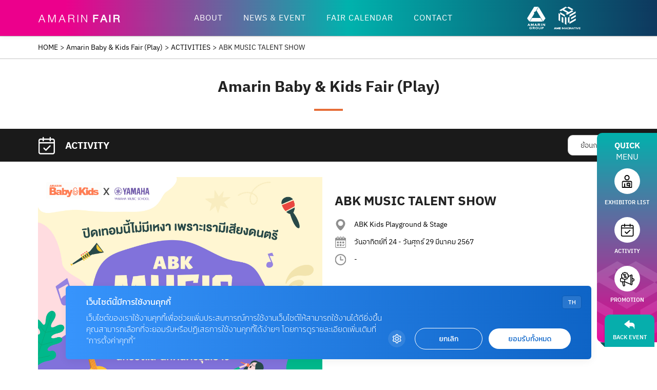

--- FILE ---
content_type: text/html; charset=UTF-8
request_url: https://amarinfair.com/fair/abk-play-2024/activities/320
body_size: 10068
content:
<!DOCTYPE html>
<html lang="th">

<head>
    <meta charset="utf-8">
    <meta name="viewport" content="width=device-width, initial-scale=1.0, maximum-scale=1.0, user-scalable=no"/>
        <title>ABK MUSIC TALENT SHOW</title>
    <meta name="description" content="งานแฟร์เพื่อแม่และเด็กงานแรกของปี 2567 กับธีมต้อนรับปิดเทอมใหญ่อย่าง &amp;ldquo;PLAY&amp;rdquo; จัดเต็มทั้งสินค้า บริการ และกิจกรรมเพื่อการ &amp;ldquo;เล่น เรียน รู้&amp;rdquo;
รวมเรื่อง &amp;ldquo;เล่น&amp;rdquo; อย่างสร้างสรรค์ ด้วยนิทรรศการส่วนกลางที่ชวนน้องๆมาเรียน ไปพร้อมๆกับแสดงความสามารถในการเล่นดนตรี และกีฬา, ร้อยเรื่อง &amp;ldquo;เรียน&amp;rdquo; กับสันทนาการเข้าด้วยกัน ด้วยการนำเรื่องศิลปะ อาหาร และโซนตลาด (Kids Market) เพื่อการเพิ่มทักษะ และพัฒนาการให้กับเด็กๆ, เสริมความ &amp;ldquo;รู้&amp;rdquo; จากกูรูเรื่องแม่และเด็ก ทั้ง Real Expert Mom, คุณหมอด้านกุมารเวช, ครูจากโรงเรียนดัง หรือนักจิตวิทยาด้านแม่และเด็กโดยเฉพาะ">
    <meta name="viewport" content="width=device-width, initial-scale=1">
    <meta property="og:title" content="Amarin Baby &amp; Kids Fair (Play)">
    <meta property="og:type" content="website">
    <meta property="og:url" content="https://amarinfair.com/fair/abk-play-2024/activities">
    <meta property="og:image" content="https://amarinfair.com/upload/abk-mar2024-play-cover.jpg">
        <style>
        :root {
            --primary-color: #e66d38;

                            --second-color: #e56c38;
            
            --gradient-color: linear-gradient(96deg, #e56c38 13.77%, #e46b37 100.75%);
            --gradient-dark: linear-gradient(0deg, rgba(0, 0, 0, 0.50) 0%, rgba(0, 0, 0, 0.00) 66.15%);
        }
        
        #right.event-right .btn {
            margin-right: 0px !important;
        }
        
        .page-title::after {
            background-color: #e66d38 !important;
        }
    </style>

    <link rel="apple-touch-icon" sizes="180x180"
          href="https://amarin.co.th/app/themes/suanpak/dist/assets/images/favicon/apple-touch-icon.png">
    <link rel="icon" type="image/png" sizes="32x32"
          href="https://amarin.co.th/app/themes/suanpak/dist/assets/images/favicon/favicon-32x32.png">
    <link rel="icon" type="image/png" sizes="16x16"
          href="https://amarin.co.th/app/themes/suanpak/dist/assets/images/favicon/favicon-16x16.png">
    <link rel="stylesheet" href="https://amarinfair.com/front-assets/fontawesome/css/all.min.css"/>
    <link rel="stylesheet" href="https://amarinfair.com/front-assets/css/normalize.css"/>
    <link rel="stylesheet" href="https://amarinfair.com/front-assets/slick/slick.css"/>
    <link rel="stylesheet" href="https://amarinfair.com/front-assets/slick/slick-theme.css"/>
    <link rel="stylesheet" href="https://amarinfair.com/front-assets/css/main.css?v=1.0.0.31769900326"/>
    
    <style>
        @media  all and (max-width: 970px){
            #becookies-float-button-wrapper{
                bottom: 80px !important;
            }

        }
    </style>
    
</head>

<body class="page-fair">
<header id="header" class="site-header sticky-top">
    <div class="container">
        <div id="logo">
            <a href="https://amarinfair.com"><img src="https://amarinfair.com/front-assets/img/2025/logo_amarinfair.svg" alt=""></a>
        </div>
        <nav>
            <div id="mobile-close">CLOSE X</div>
            <ul class="header-menu">
                <li class="">
                    <a href="https://amarinfair.com/about" class="f_reg">ABOUT</a>
                </li>
                <li class="">
                    <a href="https://amarinfair.com/medias" class="f_reg">NEWS & EVENT</a>
                </li>
                <li class=""><a href="https://amarinfair.com/events" class="f_reg">FAIR CALENDAR</a></li>
                <li class=""><a href="https://amarinfair.com/contact" class="f_reg">CONTACT</a></li>
            </ul>
            <div class="nav-brand">
                <a href="https://amarin.co.th/" target="_blank">
                    <img src="https://amarinfair.com/front-assets/img/2025/logo_amarin_group_white.svg"alt="Amarin Group">
                </a>
                <a href="https://ameimaginative.com/" target="_blank">
                    <img src="https://amarinfair.com/front-assets/img/ame-logo-white.svg" alt="AME">
                </a>
            </div>
            <div class="sidebar-footer">
                <div class="client-v3">
                    

                </div>
                <div class="sidebar-cp">© COPYRIGHT 2026 AME IMAGINATIVE COMPANY LIMITED.</div>
            </div>
            
        </nav>

        <div id="right">
            <div class="client">
                <a href="https://amarin.co.th/" target="_blank">
                    <img src="https://amarinfair.com/front-assets/img/2025/logo_amarin_group_white.svg"alt="Amarin Group">
                </a>
                <a href="https://ameimaginative.com/" target="_blank">
                    <img src="https://amarinfair.com/front-assets/img/2025/logo_amarin_media_event_white.svg"alt="AME">
                </a>
            </div>
            <div id="hamburg">
                <span></span>
                <span></span>
                <span></span>
            </div>
        </div>



    </div>
</header>

    <div class="front-breadcrumb" id="frontBreadcrumb">
        <div class="container breadcrumb-inner">
            <div class="breadcrumb">
                <a href="https://amarinfair.com">HOME</a>
                <span>></span>
                <a href="https://amarinfair.com/fair/abk-play-2024">Amarin Baby &amp; Kids Fair (Play)</a>
                <span>></span>
                <a href="https://amarinfair.com/fair/abk-play-2024/activities">ACTIVITIES</a>
                <span>></span>
                <div>ABK MUSIC TALENT SHOW</div>
            </div>
            <div id="right" class="event-right registable">
                
                            </div>
        </div>
    </div>
    

    <h1 class="page-title" id="titleBar">Amarin Baby &amp; Kids Fair (Play)</h1>
    
    <div class="heading-panel-bar">
        <div class="heading-panel container">
            <div class="article">
                <img src="https://amarinfair.com/front-assets/img/2025/icon_activity.svg" src="">
                <h3>ACTIVITY</h3>
            </div>
            <div class="action-panel">
                <a href="https://amarinfair.com/fair/abk-play-2024/activities" class="btn">ย้อนกลับ</a>
            </div>
        </div>
    </div>

    <section>
        <div class="container">


            


            
                
                    <div class="row activity-panel">
                                                    <div class="col-lg-6 thumb">
                                <img src="https://amarinfair.com/upload/abk_music_talent_show_01_cover1_0_0.jpg" alt="ABK MUSIC TALENT SHOW">
                            </div>
                                                <div class="col-lg-6 detail">
                            <h1 class="title">ABK MUSIC TALENT SHOW</h1>
                            
                            <div class="activity-item col">
                                <div class="info">
                                    <div class="info-item f_med">
                                        <div>
                                            <svg xmlns="http://www.w3.org/2000/svg" width="23"
                                                height="28" viewBox="0 0 23 28" fill="none">
                                                <path fill-rule="evenodd" clip-rule="evenodd"
                                                    d="M18.289 21.891C15.7879 25.3032 12.9268 27.9404 11.4981 27.9404C10.0694 27.9404 7.15209 25.2481 4.63221 21.7882C2.16484 18.398 0.0649414 14.2659 0.0649414 11.2063C0.0649414 5.01363 5.18344 0 11.4981 0C17.8128 0 22.935 5.01363 22.935 11.2026C22.935 14.2659 20.8352 18.3943 18.3678 21.7845C18.3415 21.8212 18.3153 21.8543 18.2928 21.891H18.289ZM11.4981 16.8774C14.9479 16.8774 17.7491 14.1373 17.7491 10.7545C17.7491 7.37168 14.9517 4.63163 11.4981 4.63163C8.04454 4.63163 5.24718 7.37168 5.24718 10.7545C5.24718 14.1373 8.04454 16.8774 11.4981 16.8774Z"
                                                    fill="#8F8F8F" />
                                            </svg>
                                        </div>
                                        <div>ABK Kids Playground &amp; Stage</div>
                                    </div>
                                    <div class="info-item f_med">
                                        <div>
                                            <svg xmlns="http://www.w3.org/2000/svg" width="23"
                                                height="28" viewBox="0 0 27 28" fill="none">
                                                <g clip-path="url(#clip0_1971_3339)">
                                                    <path
                                                        d="M19.0219 23.3137C19.2287 23.52 19.465 23.6084 19.7308 23.6084C19.9967 23.6084 20.233 23.52 20.4397 23.3137L23.1571 20.6021C23.5411 20.2189 23.5411 19.5705 23.1571 19.1874C22.7732 18.8042 22.1233 18.8042 21.7394 19.1874L19.7308 21.1916L18.9924 20.4547C18.6084 20.0716 17.9586 20.0716 17.5746 20.4547C17.1906 20.8379 17.1906 21.4863 17.5746 21.8695L19.0219 23.3137Z"
                                                        fill="#8F8F8F" />
                                                    <path
                                                        d="M24.0729 2.74105H22.8028V2.44632C22.8028 1.09053 21.7099 0 20.3512 0C18.9924 0 17.8996 1.09053 17.8996 2.44632V2.74105H15.9796V2.44632C15.9796 1.09053 14.8868 0 13.5281 0C12.1693 0 11.0765 1.09053 11.0765 2.44632V2.74105H9.15655V2.44632C9.15655 1.09053 8.06367 0 6.70496 0C5.34624 0 4.25336 1.09053 4.25336 2.44632V2.74105H2.98326C1.32918 2.74105 0 4.06737 0 5.71789V25.0232C0 26.6737 1.32918 28 2.98326 28H24.0138C25.6679 28 26.997 26.6737 26.997 25.0232V5.74737C27.0561 4.09684 25.7269 2.74105 24.0729 2.74105ZM19.465 2.47579C19.465 1.97474 19.8786 1.59158 20.3512 1.59158C20.8533 1.59158 21.2373 2.00421 21.2373 2.47579V4.59789C21.2373 5.09895 20.8238 5.48211 20.3512 5.48211C19.849 5.48211 19.465 5.06947 19.465 4.59789V2.47579ZM12.6715 2.47579C12.6715 1.97474 13.085 1.59158 13.5576 1.59158C14.0597 1.59158 14.4437 2.00421 14.4437 2.47579V4.59789C14.4437 5.09895 14.0302 5.48211 13.5576 5.48211C13.0555 5.48211 12.6715 5.06947 12.6715 4.59789V2.47579ZM5.84837 2.47579C5.84837 1.97474 6.2619 1.59158 6.73449 1.59158C7.23663 1.59158 7.62061 2.00421 7.62061 2.47579V4.59789C7.62061 5.09895 7.20709 5.48211 6.73449 5.48211C6.23236 5.48211 5.84837 5.06947 5.84837 4.59789V2.47579ZM25.5202 25.0526C25.5202 25.8484 24.8704 26.4968 24.0729 26.4968H3.04234C2.24483 26.4968 1.59501 25.8484 1.59501 25.0526V9.43158H25.4906V25.0526H25.5202Z"
                                                        fill="#8F8F8F" />
                                                    <path
                                                        d="M5.37588 17.0063H8.41822C8.83174 17.0063 9.18618 16.6526 9.18618 16.24V13.1747C9.18618 12.7621 8.83174 12.4084 8.41822 12.4084H5.37588C4.96236 12.4084 4.60791 12.7621 4.60791 13.1747V16.24C4.60791 16.6526 4.96236 17.0063 5.37588 17.0063Z"
                                                        fill="#8F8F8F" />
                                                    <path
                                                        d="M12.0514 17.0063H15.0938C15.5073 17.0063 15.8617 16.6526 15.8617 16.24V13.1747C15.8617 12.7621 15.5073 12.4084 15.0938 12.4084H12.0514C11.6379 12.4084 11.2835 12.7621 11.2835 13.1747V16.24C11.2539 16.6526 11.6084 17.0063 12.0514 17.0063Z"
                                                        fill="#8F8F8F" />
                                                    <path
                                                        d="M18.6972 17.0063H21.7395C22.153 17.0063 22.5075 16.6526 22.5075 16.24V13.1747C22.5075 12.7621 22.153 12.4084 21.7395 12.4084H18.6972C18.2836 12.4084 17.9292 12.7621 17.9292 13.1747V16.24C17.9292 16.6526 18.2836 17.0063 18.6972 17.0063Z"
                                                        fill="#8F8F8F" />
                                                    <path
                                                        d="M5.37588 23.5495H8.41822C8.83174 23.5495 9.18618 23.1958 9.18618 22.7832V19.7179C9.18618 19.3053 8.83174 18.9516 8.41822 18.9516H5.37588C4.96236 18.9516 4.60791 19.3053 4.60791 19.7179V22.7832C4.60791 23.1958 4.96236 23.5495 5.37588 23.5495Z"
                                                        fill="#8F8F8F" />
                                                    <path
                                                        d="M12.0514 23.5495H15.0938C15.5073 23.5495 15.8617 23.1958 15.8617 22.7832V19.7179C15.8617 19.3053 15.5073 18.9516 15.0938 18.9516H12.0514C11.6379 18.9516 11.2835 19.3053 11.2835 19.7179V22.7832C11.2539 23.1958 11.6084 23.5495 12.0514 23.5495Z"
                                                        fill="#8F8F8F" />
                                                </g>
                                                <defs>
                                                    <clipPath id="clip0_1971_3339">
                                                        <rect width="27" height="28" fill="white" />
                                                    </clipPath>
                                                </defs>
                                            </svg>
                                        </div>
                                        <div>วันอาทิตย์ที่ 24 - วันศุกร์ 29 มีนาคม 2567</div>
                                    </div>
                                    <div class="info-item f_med">
                                        <div>
                                            <svg xmlns="http://www.w3.org/2000/svg" width="23"
                                                height="23" viewBox="0 0 23 23" fill="none">
                                                <g clip-path="url(#clip0_1971_3333)">
                                                    <path
                                                        d="M11.5 23C5.14682 23 0 17.8532 0 11.5C0 5.14682 5.14682 0 11.5 0C17.8532 0 23 5.14682 23 11.5C22.9912 17.8488 17.8488 22.9912 11.5 23ZM11.5 2.20138C6.36639 2.20138 2.20138 6.36639 2.20138 11.5C2.20138 16.6336 6.36639 20.7986 11.5 20.7986C16.6336 20.7986 20.7986 16.6336 20.7986 11.5C20.7942 6.36639 16.6336 2.20578 11.5 2.20138ZM17.2984 12.0107C17.2984 11.4031 16.8141 10.9144 16.2065 10.91C16.2065 10.91 16.2021 10.91 16.1977 10.91H12.6007V5.62672C12.6007 5.01914 12.1076 4.52603 11.5 4.52603C10.8924 4.52603 10.3993 5.01914 10.3993 5.62672V12.0107C10.3993 12.6183 10.8924 13.1114 11.5 13.1114H16.1977C16.8053 13.1114 17.2984 12.6183 17.2984 12.0107Z"
                                                        fill="#8F8F8F" />
                                                </g>
                                                <defs>
                                                    <clipPath id="clip0_1971_3333">
                                                        <rect width="23" height="23" fill="white" />
                                                    </clipPath>
                                                </defs>
                                            </svg>
                                        </div>
                                        <div>-</div>

                                    </div>
                                </div>
                            </div>
                        </div>
                    </div>

                
            
        </div>
    </section>

    <!-- quick menu bar start -->
    <div class="quick-menu">
        <div class="title-head">Quick<br><span>Menu</span></div>

                    <a href="https://amarinfair.com/fair/abk-play-2024" class="quick-item back-event">
                <div class="quick-icon">
                    <svg width="21" height="18" viewBox="0 0 21 18" fill="none" xmlns="http://www.w3.org/2000/svg">
                        <path d="M14.8405 5.82659H10.6167V1.57616C10.6167 1.33605 10.4827 1.117 10.265 1.00747C10.0474 0.897949 9.79619 0.927437 9.60362 1.07488L0.473548 8.13926C0.318659 8.26143 0.226562 8.44678 0.226562 8.64055C0.226562 8.83433 0.318659 9.02389 0.473548 9.14184L9.60781 16.2062C9.79619 16.3537 10.0557 16.3789 10.2692 16.2736C10.4827 16.1683 10.6209 15.9493 10.6209 15.7049V12.8025H14.8447C17.1722 12.8025 19.0686 14.7108 19.0686 17.0529C19.0686 17.4026 19.3491 17.6848 19.6965 17.6848C20.044 17.6848 20.3244 17.4026 20.3244 17.0529V11.3366C20.3244 8.29513 17.8672 5.82238 14.8447 5.82238L14.8405 5.82659Z" fill=""/>
                    </svg>
                </div>
                <div class="menu-item">Back Event</div>
            </a>
                <a href="https://amarinfair.com/fair/abk-play-2024/exhibitors" class="quick-item">
            <div class="quick-icon">
                <svg width="21" height="26" viewBox="0 0 21 26" fill="none" xmlns="http://www.w3.org/2000/svg">
                    <g clip-path="url(#clip0_5235_6145)">
                    <path d="M17.8658 12.5234H3.25677C1.74565 12.5234 0.517578 13.8167 0.517578 15.4081V25.0234C0.517578 25.5523 0.928457 25.985 1.43064 25.985H19.6919C20.1941 25.985 20.605 25.5523 20.605 25.0234V15.4081C20.605 13.8167 19.3769 12.5234 17.8658 12.5234ZM18.7789 24.0619H16.0397V22.1388C16.5419 22.1388 16.9527 21.7061 16.9527 21.1773V17.3311C16.9527 16.8023 16.5419 16.3696 16.0397 16.3696H14.2135C14.2135 15.8407 13.8027 15.4081 13.3005 15.4081C12.7983 15.4081 12.3874 15.8407 12.3874 16.3696H10.5613C10.0591 16.3696 9.64822 16.8023 9.64822 17.3311V21.1773C9.64822 21.7061 10.0591 22.1388 10.5613 22.1388H14.2135V24.0619H6.90903V18.2927C6.90903 17.7638 6.49815 17.3311 5.99596 17.3311C5.49378 17.3311 5.0829 17.7638 5.0829 18.2927V24.0619H2.34371V15.4081C2.34371 14.8792 2.75458 14.4465 3.25677 14.4465H17.8658C18.368 14.4465 18.7789 14.8792 18.7789 15.4081V24.0619ZM15.1266 18.2927V20.2157H11.4743V18.2927H15.1266Z" fill=""/>
                    <path d="M10.5609 11.5613C13.3275 11.5613 15.5828 9.19111 15.5828 6.27284C15.5828 3.35457 13.3275 0.984375 10.5609 0.984375C7.79433 0.984375 5.53906 3.35457 5.53906 6.27284C5.53906 9.19111 7.78977 11.5613 10.5609 11.5613ZM10.5609 2.90745C12.3231 2.90745 13.7566 4.41707 13.7566 6.27284C13.7566 8.12861 12.3231 9.63822 10.5609 9.63822C8.7987 9.63822 7.36519 8.12861 7.36519 6.27284C7.36519 4.41707 8.7987 2.90745 10.5609 2.90745Z" fill=""/>
                    </g>
                    <defs>
                    <clipPath id="clip0_5235_6145">
                    <rect width="20.0874" height="25" fill="" transform="translate(0.517578 0.984375)"/>
                    </clipPath>
                    </defs>
                </svg>
            </div>
            <div class="menu-item">Exhibitor List</div>
        </a>
        <a href="https://amarinfair.com/fair/abk-play-2024/activities" class="quick-item">
            <div class="quick-icon">
                <svg width="26" height="26" viewBox="0 0 26 26" fill="none" xmlns="http://www.w3.org/2000/svg">
                <g clip-path="url(#clip0_5235_6150)">
                <path d="M22.4008 3.2307H19.5738V1.90349C19.5738 1.39614 19.1431 0.984375 18.6123 0.984375C18.0815 0.984375 17.6508 1.39614 17.6508 1.90349V3.2307H8.87383V1.90349C8.87383 1.39614 8.44306 0.984375 7.91229 0.984375C7.38152 0.984375 6.95075 1.39614 6.95075 1.90349V3.2307H3.94306C2.13921 3.2307 0.673828 4.63143 0.673828 6.3557V22.8594C0.673828 24.5836 2.13921 25.9844 3.94306 25.9844H22.4046C24.2084 25.9844 25.6738 24.5836 25.6738 22.8594V6.3557C25.6738 4.63143 24.2084 3.2307 22.4046 3.2307H22.4008ZM3.93921 5.06893H6.94691V6.39614C6.94691 6.90349 7.37767 7.31526 7.90844 7.31526C8.43921 7.31526 8.86998 6.90349 8.86998 6.39614V5.06893H17.6469V6.39614C17.6469 6.90349 18.0777 7.31526 18.6084 7.31526C19.1392 7.31526 19.57 6.90349 19.57 6.39614V5.06893H22.3969C23.1392 5.06893 23.7431 5.64614 23.7431 6.3557V8.44026H2.59306V6.3557C2.59306 5.64614 3.19691 5.06893 3.93921 5.06893ZM22.4008 24.1461H3.93921C3.19691 24.1461 2.59306 23.5689 2.59306 22.8594V10.2822H23.7469V22.8594C23.7469 23.5689 23.1431 24.1461 22.4008 24.1461ZM18.9623 13.2086C19.3392 13.5653 19.3469 14.1461 18.9738 14.5101L12.6892 20.6094C12.5084 20.7858 12.2623 20.8851 12.0046 20.8851C11.7469 20.8851 11.4969 20.7822 11.32 20.6057L8.34691 17.6829C7.97767 17.3189 7.98537 16.7381 8.36614 16.3814C8.74691 16.0285 9.3546 16.0358 9.72767 16.3998L12.0161 18.6498L17.6123 13.2197C17.9854 12.8594 18.5931 12.852 18.9738 13.2086H18.9623Z" fill=""/>
                </g>
                <defs>
                <clipPath id="clip0_5235_6150">
                <rect width="25" height="25" fill="" transform="translate(0.673828 0.984375)"/>
                </clipPath>
                </defs>
                </svg>
            </div>
            <div class="menu-item">Activity</div>
        </a>
        <a href="https://amarinfair.com/fair/abk-play-2024/privileges" class="quick-item">
            <div class="quick-icon">
                <svg width="29" height="29" viewBox="0 0 29 29" fill="none" xmlns="http://www.w3.org/2000/svg">
                    <g clip-path="url(#clip0_5235_6135)">
                    <path d="M27.4967 13.6074L25.1825 12.8424V7.56369C25.1825 6.67116 24.4547 5.9462 23.5632 5.9462H22.8864C22.1878 5.9462 21.5837 6.387 21.3581 7.03181L17.381 8.92617L17.3264 8.78045L17.8031 7.50176C18.1015 6.71851 17.8031 5.82963 17.0899 5.38882L16.0019 4.70759L15.6963 3.49083C15.4925 2.66751 14.732 2.11378 13.8878 2.16114L12.607 2.234L11.5409 1.37425C11.5409 1.37425 11.5263 1.36332 11.5154 1.35604C10.875 0.853305 9.95802 0.860592 9.32852 1.3779C9.32488 1.38154 9.3176 1.38518 9.31396 1.39247L8.26601 2.234L6.98518 2.16114C6.14099 2.11378 5.3805 2.67116 5.17673 3.49083L4.87108 4.70759L3.78674 5.38882C3.07719 5.82963 2.77517 6.71851 3.07355 7.50176L3.55386 8.78045L3.07719 10.0591C2.78245 10.8424 3.08083 11.7313 3.79038 12.1721C3.79038 12.1721 3.79765 12.1757 3.80129 12.1794L4.38713 12.5473H3.63755C2.92072 12.5473 2.21117 12.8242 1.70175 13.3342C1.18869 13.8478 0.908506 14.5364 0.912144 15.265V18.0919C0.912144 19.5892 2.13476 20.8096 3.63027 20.8096H4.97296L6.73775 28.3797C6.82144 28.7331 7.13801 28.9808 7.48368 28.9808C7.50916 28.9808 7.53463 28.9808 7.55646 28.9772L8.96828 28.897C9.58323 28.8679 10.1472 28.5692 10.5147 28.0737C10.8823 27.5819 11.0096 26.9553 10.8677 26.3579L9.55776 20.8059H9.76517L21.3654 25.6875C21.5983 26.3178 22.1987 26.7477 22.8828 26.7477H23.5596C24.4511 26.7477 25.1752 26.0191 25.1788 25.1265V19.8478L27.4894 19.0865C28.3445 18.8096 28.9158 18.0191 28.9121 17.1229V15.5673C28.9194 14.6675 28.3481 13.877 27.493 13.6001L27.4967 13.6074ZM26.9945 17.622L25.1825 18.2194V14.4817L27.0091 15.0865C27.0091 15.0865 27.0127 15.0865 27.0164 15.0865C27.2274 15.152 27.3657 15.3451 27.3621 15.571V17.1338C27.3621 17.356 27.2274 17.5455 27.0164 17.611C27.0091 17.611 27.0018 17.6147 26.9945 17.6183V17.622ZM9.36854 26.9371C9.3176 27.1666 9.12111 27.3342 8.88459 27.3524L8.10591 27.3961L6.574 20.8132H7.96764L9.36127 26.7222C9.37946 26.795 9.37946 26.8715 9.36854 26.9371ZM14.1862 3.84784C14.1862 3.84784 14.1862 3.86241 14.1899 3.8697L14.5756 5.39247C14.6301 5.60012 14.7648 5.77862 14.9358 5.87334L16.2712 6.71123C16.3549 6.76223 16.3876 6.86423 16.3513 6.95531C16.3513 6.96259 16.3476 6.96988 16.344 6.97717L15.7691 8.51451C15.7036 8.68937 15.7036 8.88245 15.7691 9.05731C15.7691 9.0646 15.7763 9.07553 15.78 9.08281L16.2094 10.234C16.2166 10.2595 16.2239 10.2814 16.2312 10.2923L16.3513 10.6129C16.384 10.7003 16.3513 10.7987 16.2785 10.8533C16.2748 10.8533 16.2712 10.8569 16.2639 10.8606L14.914 11.7094C14.7466 11.8151 14.6265 11.9826 14.5756 12.1757C14.5756 12.183 14.5719 12.1939 14.5683 12.2012L14.1899 13.6985C14.168 13.7932 14.0734 13.8588 13.9752 13.8515L12.396 13.7604C12.2031 13.7458 12.0103 13.8114 11.8611 13.9353L10.5657 14.9808C10.5038 15.0318 10.4201 15.0391 10.3474 15.0063C10.3328 14.999 10.3219 14.9881 10.3073 14.9808L9.00831 13.9316C8.85912 13.8114 8.66627 13.7495 8.47706 13.7604L6.89785 13.8515C6.79597 13.8588 6.71228 13.7932 6.6868 13.6948L6.30474 12.1757C6.2538 11.9681 6.11552 11.7896 5.92995 11.6875L4.60909 10.8569C4.5254 10.8059 4.48901 10.7039 4.5254 10.6056L5.1076 9.05731C5.17673 8.87881 5.17309 8.68573 5.1076 8.51086L4.5254 6.95531C4.48901 6.86423 4.5254 6.75859 4.61273 6.70759L5.9627 5.85877C6.13736 5.75312 6.25743 5.58555 6.30474 5.38882L6.69044 3.86241C6.71228 3.7677 6.80324 3.70576 6.90513 3.70941L8.4807 3.80048C8.67355 3.81141 8.8664 3.74948 9.01559 3.62562L10.311 2.58008C10.3874 2.51815 10.4929 2.51815 10.573 2.58008L11.872 3.62926C12.0212 3.74948 12.2068 3.81141 12.4032 3.80048L13.9861 3.70941C14.0771 3.69848 14.1607 3.76041 14.1899 3.8442L14.1862 3.84784ZM6.98882 15.3998L8.26965 15.3269L9.14658 16.0336V19.254H3.63027C2.98986 19.254 2.46588 18.7294 2.46588 18.0883V15.2577C2.46224 14.948 2.58596 14.6493 2.80428 14.4307C3.01897 14.2158 3.3137 14.0956 3.61936 14.0956C3.62663 14.0956 3.63027 14.0956 3.63755 14.0956H5.19493C5.40961 14.9043 6.15919 15.4471 6.9961 15.3998H6.98882ZM10.7003 16.5582C11.0096 16.5109 11.3007 16.3834 11.5445 16.1866L12.6107 15.3269L13.8842 15.3998C13.8842 15.3998 13.8878 15.3998 13.8915 15.3998C14.7357 15.4544 15.4962 14.8934 15.6999 14.0701L16.0056 12.8533L17.0681 12.1866C17.0681 12.1866 17.0826 12.1794 17.0899 12.1721C17.6976 11.7968 18.0069 11.0901 17.8977 10.4016L21.2708 8.79502V23.9608L10.704 19.5163V16.5582H10.7003ZM23.6251 7.56369V25.1302C23.6251 25.1666 23.596 25.1957 23.5632 25.1957H22.8864C22.85 25.1957 22.8209 25.1666 22.8209 25.1338V7.56733C22.8209 7.5309 22.85 7.50176 22.8828 7.49811H23.5596C23.596 7.49811 23.6214 7.52726 23.6214 7.56004L23.6251 7.56369Z" fill=""/>
                    <path d="M9.32054 7.97852C10.041 7.67979 10.4558 6.90748 10.303 6.13881C10.1502 5.37378 9.47337 4.81641 8.69104 4.81641C8.25803 4.81641 7.83594 4.99127 7.53029 5.29728C6.9772 5.85101 6.89351 6.72169 7.32652 7.37378C7.63945 7.84009 8.15979 8.10238 8.69468 8.10238C8.90573 8.10238 9.11677 8.06231 9.32054 7.97852Z" fill=""/>
                    <path d="M11.2399 5.37141C11.2399 5.37141 11.2326 5.38598 11.229 5.39691L8.25612 11.4989C8.16151 11.6847 8.14332 11.9033 8.20881 12.1C8.27431 12.3004 8.41622 12.4643 8.60543 12.5517C8.7146 12.6064 8.83104 12.6319 8.94748 12.6319C9.0348 12.6319 9.12577 12.6173 9.20946 12.5845C9.40959 12.5117 9.5697 12.3623 9.64975 12.1838L12.6408 6.049C12.8154 5.6592 12.6517 5.21111 12.2733 5.02896C11.8912 4.84317 11.44 4.99253 11.2435 5.36776L11.2399 5.37141Z" fill=""/>
                    <path d="M12.1815 9.45677C11.7522 9.45677 11.3301 9.63163 11.0244 9.93764C10.4713 10.4914 10.3877 11.3621 10.8207 12.0105C11.1336 12.4768 11.6539 12.7391 12.1888 12.7391C12.3999 12.7391 12.6109 12.699 12.8147 12.6152C13.5352 12.3165 13.95 11.5406 13.7971 10.7755C13.6443 10.0105 12.9711 9.45312 12.1888 9.45312H12.1815V9.45677Z" fill=""/>
                    <path d="M8.69497 7.23551C9.12302 7.23551 9.47002 6.8881 9.47002 6.45955C9.47002 6.031 9.12302 5.68359 8.69497 5.68359C8.26692 5.68359 7.91992 6.031 7.91992 6.45955C7.91992 6.8881 8.26692 7.23551 8.69497 7.23551Z" fill=""/>
                    <path d="M12.1852 11.8761C12.6133 11.8761 12.9603 11.5287 12.9603 11.1002C12.9603 10.6716 12.6133 10.3242 12.1852 10.3242C11.7572 10.3242 11.4102 10.6716 11.4102 11.1002C11.4102 11.5287 11.7572 11.8761 12.1852 11.8761Z" fill=""/>
                    </g>
                    <defs>
                    <clipPath id="clip0_5235_6135">
                    <rect width="28" height="28" fill="" transform="translate(0.912109 0.984375)"/>
                    </clipPath>
                    </defs>
                </svg>
            </div>
            <div class="menu-item">Promotion</div>
        </a>
    </div>
    <!-- quick menu bar end -->

<section id="contact">
    <div class="container">
        <div class="contact-menu">
            <div class="menu-zone se_f_reg">
                <div id="contact-logo">
                    <a href="https://amarinfair.com"><img src="https://amarinfair.com/front-assets/img/logo_amarinfair.svg" alt=""></a>
                </div>
                <div class="mb-8px">บริษัท อมรินทร์ คอร์เปอเรชั่นส์ จำกัด (มหาชน)</div>
                <div>Tel : 0-2422-9999 ต่อ 4244</div>
                <br>
                <div class="client-v2">
                        <a href="https://amarin.co.th/" target="_blank">
                            <img src="https://amarinfair.com/front-assets/img/amarin-group-logo-black.svg" alt="Amarin Group">
                        </a>
                        <a href="https://ameimaginative.com/" target="_blank">
                            <img src="https://amarinfair.com/front-assets/img/ame-logo-black.svg" alt="AME">
                        </a>
                </div>
            </div>
            <div class="menu-zone f_med">
                <ul>
                    <li><a href="https://amarinfair.com/about">ABOUT</a></li>
                    <li><a href="https://amarinfair.com/medias">NEWS & EVENT</a></li>
                    
                    <li><a href="https://amarinfair.com/events">FAIR CALENDAR</a></li>
                    <li><a href="https://amarinfair.com/contact">CONTACT</a></li>
                </ul>
            </div>
            <div class="menu-zone se_f_reg">
                <div class="pad">
                    <b class="se_f_b">ติดต่อฝ่ายขาย บ้านและสวนแฟร์</b>
                    <div>โทร. 0-2422-9999 ต่อ 4250, 4252 และ 4268</div>
                    <div>( จันทร์ – ศุกร์ เวลา 09.00 – 18.00 น )</div>
                    <div>090-197-8310</div>
                </div>
                <br />
                <div class="pad">
                    <b class="f_b">ติดต่อฝ่ายขาย Amarin Baby & Kids Fair</b>
                    <div>โทร. 0-2422-9999 ต่อ 4842</div>
                    <div>( จันทร์ – ศุกร์ เวลา 09.00 – 18.00 น )</div>
                    <div>085-661-4629</div>
                </div>
                <div class="footer-zone icon-social-panel mt-40px social-mobile">
                    <div class="f_med" >OUR SOCIAL</div>
                    <span class="v-divider v-black"></span>
                    <a href="https://www.facebook.com/baanlaesuanmag" class="icon-social-link"><i
                            class="fab fa-facebook-f" style="font-size: 16px"></i></a>
                    <a href="https://www.instagram.com/baanlaesuan.mag/" class="icon-social-link"><i
                            class="fab fa-instagram"></i></a>
                    <a href="/cdn-cgi/l/email-protection#a4d4cbd6cad7cdd6cdfbd0cce4c5c9c5d6cdca8ac7cb8ad0cc" class="icon-social-link"><i
                            class="fa fa-envelope"></i></a>
                </div>
            </div>
        </div>
    </div>
</section>

<footer>
    <div class="container f_thin bottom-footer d-block">
        <span class="footer-zone cp">© COPYRIGHT 2026 AME IMAGINATIVE COMPANY LIMITED</span>
        <div class="footer-zone icon-social-panel social-desktop">
            <div class="f_med">OUR SOCIAL</div>
            <span class="v-divider"></span>
            <a href="https://www.facebook.com/baanlaesuanmag" target="_blank" class="icon-social-link"><i class="fab fa-facebook-f" style="font-size: 16px"></i></a>
            <a href="https://www.instagram.com/baanlaesuan.mag/" target="_blank" class="icon-social-link"><i class="fab fa-instagram"></i></a>
            <a href="/cdn-cgi/l/email-protection#2959465b475a405b40765d41694844485b4047074a46075d41" target="_blank" class="icon-social-link"><i class="fa fa-envelope"></i></a>
        </div>   
    </div>
</footer>
<div class="bottom-footer-pad"></div>

<script data-cfasync="false" src="/cdn-cgi/scripts/5c5dd728/cloudflare-static/email-decode.min.js"></script><script src="https://amarinfair.com/front-assets/js/vendor/code.jquery.com_jquery-3.7.0.min.js"></script>
<script src="https://amarinfair.com/front-assets/js/vendor/modernizr-3.11.2.min.js"></script>
<script src="https://amarinfair.com/front-assets/js/plugins.js"></script>
<script src="https://amarinfair.com/front-assets/slick/slick.js"></script>
<script src="https://amarinfair.com/front-assets/js/main.js"></script>

<script src="https://amarinfair.com/front-assets/js/sticky_controller.js"></script>
<script>
    $('#mobile-close,#hamburg').click(function () {
        $('header nav').toggleClass('active')
    })

</script>
<!-- Google tag (gtag.js) -->
<script async src="https://www.googletagmanager.com/gtag/js?id=G-FFQ4M2TZLD"></script>
<script>
    window.dataLayer = window.dataLayer || [];
    function gtag(){dataLayer.push(arguments);}
    gtag('js', new Date());

    gtag('config', 'G-FFQ4M2TZLD');

</script>


<!-- Meta Pixel Code -->
<script>
    !function(f,b,e,v,n,t,s)
    {if(f.fbq)return;n=f.fbq=function(){n.callMethod?
    n.callMethod.apply(n,arguments):n.queue.push(arguments)};
    if(!f._fbq)f._fbq=n;n.push=n;n.loaded=!0;n.version='2.0';
    n.queue=[];t=b.createElement(e);t.async=!0;
    t.src=v;s=b.getElementsByTagName(e)[0];
    s.parentNode.insertBefore(t,s)}(window, document,'script',
    'https://connect.facebook.net/en_US/fbevents.js');
    fbq('init', '1157215988737117');
    fbq('track', 'PageView');
    </script>
    <noscript><img height="1" width="1" style="display:none"
    src="https://www.facebook.com/tr?id=1157215988737117&ev=PageView&noscript=1"
    /></noscript>
    <!-- End Meta Pixel Code -->
    <script id="becookies.tech-scripts" src="https://www.becookies.tech/script.js" data-id="659627563208111d98569e0c" charset="utf-8"></script>
<script defer src="https://static.cloudflareinsights.com/beacon.min.js/vcd15cbe7772f49c399c6a5babf22c1241717689176015" integrity="sha512-ZpsOmlRQV6y907TI0dKBHq9Md29nnaEIPlkf84rnaERnq6zvWvPUqr2ft8M1aS28oN72PdrCzSjY4U6VaAw1EQ==" data-cf-beacon='{"version":"2024.11.0","token":"b3f7f928e113423fa71087ace262e5c8","r":1,"server_timing":{"name":{"cfCacheStatus":true,"cfEdge":true,"cfExtPri":true,"cfL4":true,"cfOrigin":true,"cfSpeedBrain":true},"location_startswith":null}}' crossorigin="anonymous"></script>
</body>
</html>


--- FILE ---
content_type: text/css
request_url: https://amarinfair.com/front-assets/css/main.css?v=1.0.0.31769900326
body_size: 21007
content:
@charset "UTF-8";
@font-face {
  font-family: "IBM Plex Sans Thai";
  src: url("../fonts/IBMPlexSansThai-ExtraLight.woff2") format("woff2"), url("../fonts/IBMPlexSansThai-ExtraLight.woff") format("woff");
  font-weight: 200;
  font-style: normal;
  font-display: swap;
}
@font-face {
  font-family: "IBM Plex Sans Thai";
  src: url("../fonts/IBMPlexSansThai-Bold.woff2") format("woff2"), url("../fonts/IBMPlexSansThai-Bold.woff") format("woff");
  font-weight: bold;
  font-style: normal;
  font-display: swap;
}
@font-face {
  font-family: "IBM Plex Sans Thai";
  src: url("../fonts/IBMPlexSansThai-Light.woff2") format("woff2"), url("../fonts/IBMPlexSansThai-Light.woff") format("woff");
  font-weight: 300;
  font-style: normal;
  font-display: swap;
}
@font-face {
  font-family: "IBM Plex Sans Thai";
  src: url("../fonts/IBMPlexSansThai-Medium.woff2") format("woff2"), url("../fonts/IBMPlexSansThai-Medium.woff") format("woff");
  font-weight: 500;
  font-style: normal;
  font-display: swap;
}
@font-face {
  font-family: "IBM Plex Sans Thai";
  src: url("../fonts/IBMPlexSansThai-SemiBold.woff2") format("woff2"), url("../fonts/IBMPlexSansThai-SemiBold.woff") format("woff");
  font-weight: 600;
  font-style: normal;
  font-display: swap;
}
@font-face {
  font-family: "IBM Plex Sans Thai";
  src: url("../fonts/IBMPlexSansThai-Regular.woff2") format("woff2"), url("../fonts/IBMPlexSansThai-Regular.woff") format("woff");
  font-weight: normal;
  font-style: normal;
  font-display: swap;
}
@font-face {
  font-family: "IBM Plex Sans Thai";
  src: url("../fonts/IBMPlexSansThai-Thin.woff2") format("woff2"), url("../fonts/IBMPlexSansThai-Thin.woff") format("woff");
  font-weight: 100;
  font-style: normal;
  font-display: swap;
}
@font-face {
  font-family: "IBM Plex Sans Thai Looped";
  src: url("../fonts/IBMPlexSansThaiLooped-Bold.woff2") format("woff2"), url("../fonts/IBMPlexSansThaiLooped-Bold.woff") format("woff");
  font-weight: bold;
  font-style: normal;
  font-display: swap;
}
@font-face {
  font-family: "IBM Plex Sans Thai Looped";
  src: url("../fonts/IBMPlexSansThaiLooped-ExtraLight.woff2") format("woff2"), url("../fonts/IBMPlexSansThaiLooped-ExtraLight.woff") format("woff");
  font-weight: 200;
  font-style: normal;
  font-display: swap;
}
@font-face {
  font-family: "IBM Plex Sans Thai Looped";
  src: url("../fonts/IBMPlexSansThaiLooped-Light.woff2") format("woff2"), url("../fonts/IBMPlexSansThaiLooped-Light.woff") format("woff");
  font-weight: 300;
  font-style: normal;
  font-display: swap;
}
@font-face {
  font-family: "IBM Plex Sans Thai Looped";
  src: url("../fonts/IBMPlexSansThaiLooped-Medium.woff2") format("woff2"), url("../fonts/IBMPlexSansThaiLooped-Medium.woff") format("woff");
  font-weight: 500;
  font-style: normal;
  font-display: swap;
}
@font-face {
  font-family: "IBM Plex Sans Thai Looped";
  src: url("../fonts/IBMPlexSansThaiLooped-Regular.woff2") format("woff2"), url("../fonts/IBMPlexSansThaiLooped-Regular.woff") format("woff");
  font-weight: normal;
  font-style: normal;
  font-display: swap;
}
@font-face {
  font-family: "IBM Plex Sans Thai Looped";
  src: url("../fonts/IBMPlexSansThaiLooped-Thin.woff2") format("woff2"), url("../fonts/IBMPlexSansThaiLooped-Thin.woff") format("woff");
  font-weight: 100;
  font-style: normal;
  font-display: swap;
}
@font-face {
  font-family: "IBM Plex Sans Thai Looped";
  src: url("../fonts/IBMPlexSansThaiLooped-SemiBold.woff2") format("woff2"), url("../fonts/IBMPlexSansThaiLooped-SemiBold.woff") format("woff");
  font-weight: 600;
  font-style: normal;
  font-display: swap;
}
*,
*::before,
*::after {
  -webkit-box-sizing: border-box;
  box-sizing: border-box;
}

.row {
  --bs-gutter-x: 1.5rem;
  --bs-gutter-y: 0;
  display: -webkit-box;
  display: -ms-flexbox;
  display: flex;
  -ms-flex-wrap: wrap;
  flex-wrap: wrap;
  margin-top: calc(-1 * var(--bs-gutter-y));
  margin-right: calc(-0.5 * var(--bs-gutter-x));
  margin-left: calc(-0.5 * var(--bs-gutter-x));
}

.row > * {
  -ms-flex-negative: 0;
  flex-shrink: 0;
  width: 100%;
  max-width: 100%;
  padding-right: calc(var(--bs-gutter-x) * 0.5);
  padding-left: calc(var(--bs-gutter-x) * 0.5);
  margin-top: var(--bs-gutter-y);
}

.col {
  -webkit-box-flex: 1;
  -ms-flex: 1 0 0%;
  flex: 1 0 0%;
}

.row-cols-auto > * {
  -webkit-box-flex: 0;
  -ms-flex: 0 0 auto;
  flex: 0 0 auto;
  width: auto;
}

.row-cols-1 > * {
  -webkit-box-flex: 0;
  -ms-flex: 0 0 auto;
  flex: 0 0 auto;
  width: 100%;
}

.row-cols-2 > * {
  -webkit-box-flex: 0;
  -ms-flex: 0 0 auto;
  flex: 0 0 auto;
  width: 50%;
}

.row-cols-3 > * {
  -webkit-box-flex: 0;
  -ms-flex: 0 0 auto;
  flex: 0 0 auto;
  width: 33.33333333%;
}

.row-cols-4 > * {
  -webkit-box-flex: 0;
  -ms-flex: 0 0 auto;
  flex: 0 0 auto;
  width: 25%;
}

.row-cols-5 > * {
  -webkit-box-flex: 0;
  -ms-flex: 0 0 auto;
  flex: 0 0 auto;
  width: 20%;
}

.row-cols-6 > * {
  -webkit-box-flex: 0;
  -ms-flex: 0 0 auto;
  flex: 0 0 auto;
  width: 16.66666667%;
}

.col-auto {
  -webkit-box-flex: 0;
  -ms-flex: 0 0 auto;
  flex: 0 0 auto;
  width: auto;
}

.col-1 {
  -webkit-box-flex: 0;
  -ms-flex: 0 0 auto;
  flex: 0 0 auto;
  width: 8.33333333%;
}

.col-2 {
  -webkit-box-flex: 0;
  -ms-flex: 0 0 auto;
  flex: 0 0 auto;
  width: 16.66666667%;
}

.col-3 {
  -webkit-box-flex: 0;
  -ms-flex: 0 0 auto;
  flex: 0 0 auto;
  width: 25%;
}

.col-4 {
  -webkit-box-flex: 0;
  -ms-flex: 0 0 auto;
  flex: 0 0 auto;
  width: 33.33333333%;
}

.col-5 {
  -webkit-box-flex: 0;
  -ms-flex: 0 0 auto;
  flex: 0 0 auto;
  width: 41.66666667%;
}

.col-6 {
  -webkit-box-flex: 0;
  -ms-flex: 0 0 auto;
  flex: 0 0 auto;
  width: 50%;
}

.col-7 {
  -webkit-box-flex: 0;
  -ms-flex: 0 0 auto;
  flex: 0 0 auto;
  width: 58.33333333%;
}

.col-8 {
  -webkit-box-flex: 0;
  -ms-flex: 0 0 auto;
  flex: 0 0 auto;
  width: 66.66666667%;
}

.col-9 {
  -webkit-box-flex: 0;
  -ms-flex: 0 0 auto;
  flex: 0 0 auto;
  width: 75%;
}

.col-10 {
  -webkit-box-flex: 0;
  -ms-flex: 0 0 auto;
  flex: 0 0 auto;
  width: 83.33333333%;
}

.col-11 {
  -webkit-box-flex: 0;
  -ms-flex: 0 0 auto;
  flex: 0 0 auto;
  width: 91.66666667%;
}

.col-12 {
  -webkit-box-flex: 0;
  -ms-flex: 0 0 auto;
  flex: 0 0 auto;
  width: 100%;
}

.offset-1 {
  margin-left: 8.33333333%;
}

.offset-2 {
  margin-left: 16.66666667%;
}

.offset-3 {
  margin-left: 25%;
}

.offset-4 {
  margin-left: 33.33333333%;
}

.offset-5 {
  margin-left: 41.66666667%;
}

.offset-6 {
  margin-left: 50%;
}

.offset-7 {
  margin-left: 58.33333333%;
}

.offset-8 {
  margin-left: 66.66666667%;
}

.offset-9 {
  margin-left: 75%;
}

.offset-10 {
  margin-left: 83.33333333%;
}

.offset-11 {
  margin-left: 91.66666667%;
}

.g-0,
.gx-0 {
  --bs-gutter-x: 0;
}

.g-0,
.gy-0 {
  --bs-gutter-y: 0;
}

.g-1,
.gx-1 {
  --bs-gutter-x: 0.25rem;
}

.g-1,
.gy-1 {
  --bs-gutter-y: 0.25rem;
}

.g-2,
.gx-2 {
  --bs-gutter-x: 0.5rem;
}

.g-2,
.gy-2 {
  --bs-gutter-y: 0.5rem;
}

.g-3,
.gx-3 {
  --bs-gutter-x: 1rem;
}

.g-3,
.gy-3 {
  --bs-gutter-y: 1rem;
}

.g-4,
.gx-4 {
  --bs-gutter-x: 1.5rem;
}

.g-4,
.gy-4 {
  --bs-gutter-y: 1.5rem;
}

.g-5,
.gx-5 {
  --bs-gutter-x: 3rem;
}

.g-5,
.gy-5 {
  --bs-gutter-y: 3rem;
}

@media (min-width: 576px) {
  .col-sm {
    -webkit-box-flex: 1;
    -ms-flex: 1 0 0%;
    flex: 1 0 0%;
  }
  .row-cols-sm-auto > * {
    -webkit-box-flex: 0;
    -ms-flex: 0 0 auto;
    flex: 0 0 auto;
    width: auto;
  }
  .row-cols-sm-1 > * {
    -webkit-box-flex: 0;
    -ms-flex: 0 0 auto;
    flex: 0 0 auto;
    width: 100%;
  }
  .row-cols-sm-2 > * {
    -webkit-box-flex: 0;
    -ms-flex: 0 0 auto;
    flex: 0 0 auto;
    width: 50%;
  }
  .row-cols-sm-3 > * {
    -webkit-box-flex: 0;
    -ms-flex: 0 0 auto;
    flex: 0 0 auto;
    width: 33.33333333%;
  }
  .row-cols-sm-4 > * {
    -webkit-box-flex: 0;
    -ms-flex: 0 0 auto;
    flex: 0 0 auto;
    width: 25%;
  }
  .row-cols-sm-5 > * {
    -webkit-box-flex: 0;
    -ms-flex: 0 0 auto;
    flex: 0 0 auto;
    width: 20%;
  }
  .row-cols-sm-6 > * {
    -webkit-box-flex: 0;
    -ms-flex: 0 0 auto;
    flex: 0 0 auto;
    width: 16.66666667%;
  }
  .col-sm-auto {
    -webkit-box-flex: 0;
    -ms-flex: 0 0 auto;
    flex: 0 0 auto;
    width: auto;
  }
  .col-sm-1 {
    -webkit-box-flex: 0;
    -ms-flex: 0 0 auto;
    flex: 0 0 auto;
    width: 8.33333333%;
  }
  .col-sm-2 {
    -webkit-box-flex: 0;
    -ms-flex: 0 0 auto;
    flex: 0 0 auto;
    width: 16.66666667%;
  }
  .col-sm-3 {
    -webkit-box-flex: 0;
    -ms-flex: 0 0 auto;
    flex: 0 0 auto;
    width: 25%;
  }
  .col-sm-4 {
    -webkit-box-flex: 0;
    -ms-flex: 0 0 auto;
    flex: 0 0 auto;
    width: 33.33333333%;
  }
  .col-sm-5 {
    -webkit-box-flex: 0;
    -ms-flex: 0 0 auto;
    flex: 0 0 auto;
    width: 41.66666667%;
  }
  .col-sm-6 {
    -webkit-box-flex: 0;
    -ms-flex: 0 0 auto;
    flex: 0 0 auto;
    width: 50%;
  }
  .col-sm-7 {
    -webkit-box-flex: 0;
    -ms-flex: 0 0 auto;
    flex: 0 0 auto;
    width: 58.33333333%;
  }
  .col-sm-8 {
    -webkit-box-flex: 0;
    -ms-flex: 0 0 auto;
    flex: 0 0 auto;
    width: 66.66666667%;
  }
  .col-sm-9 {
    -webkit-box-flex: 0;
    -ms-flex: 0 0 auto;
    flex: 0 0 auto;
    width: 75%;
  }
  .col-sm-10 {
    -webkit-box-flex: 0;
    -ms-flex: 0 0 auto;
    flex: 0 0 auto;
    width: 83.33333333%;
  }
  .col-sm-11 {
    -webkit-box-flex: 0;
    -ms-flex: 0 0 auto;
    flex: 0 0 auto;
    width: 91.66666667%;
  }
  .col-sm-12 {
    -webkit-box-flex: 0;
    -ms-flex: 0 0 auto;
    flex: 0 0 auto;
    width: 100%;
  }
  .offset-sm-0 {
    margin-left: 0;
  }
  .offset-sm-1 {
    margin-left: 8.33333333%;
  }
  .offset-sm-2 {
    margin-left: 16.66666667%;
  }
  .offset-sm-3 {
    margin-left: 25%;
  }
  .offset-sm-4 {
    margin-left: 33.33333333%;
  }
  .offset-sm-5 {
    margin-left: 41.66666667%;
  }
  .offset-sm-6 {
    margin-left: 50%;
  }
  .offset-sm-7 {
    margin-left: 58.33333333%;
  }
  .offset-sm-8 {
    margin-left: 66.66666667%;
  }
  .offset-sm-9 {
    margin-left: 75%;
  }
  .offset-sm-10 {
    margin-left: 83.33333333%;
  }
  .offset-sm-11 {
    margin-left: 91.66666667%;
  }
  .g-sm-0,
  .gx-sm-0 {
    --bs-gutter-x: 0;
  }
  .g-sm-0,
  .gy-sm-0 {
    --bs-gutter-y: 0;
  }
  .g-sm-1,
  .gx-sm-1 {
    --bs-gutter-x: 0.25rem;
  }
  .g-sm-1,
  .gy-sm-1 {
    --bs-gutter-y: 0.25rem;
  }
  .g-sm-2,
  .gx-sm-2 {
    --bs-gutter-x: 0.5rem;
  }
  .g-sm-2,
  .gy-sm-2 {
    --bs-gutter-y: 0.5rem;
  }
  .g-sm-3,
  .gx-sm-3 {
    --bs-gutter-x: 1rem;
  }
  .g-sm-3,
  .gy-sm-3 {
    --bs-gutter-y: 1rem;
  }
  .g-sm-4,
  .gx-sm-4 {
    --bs-gutter-x: 1.5rem;
  }
  .g-sm-4,
  .gy-sm-4 {
    --bs-gutter-y: 1.5rem;
  }
  .g-sm-5,
  .gx-sm-5 {
    --bs-gutter-x: 3rem;
  }
  .g-sm-5,
  .gy-sm-5 {
    --bs-gutter-y: 3rem;
  }
}
@media (min-width: 768px) {
  .col-md {
    -webkit-box-flex: 1;
    -ms-flex: 1 0 0%;
    flex: 1 0 0%;
  }
  .row-cols-md-auto > * {
    -webkit-box-flex: 0;
    -ms-flex: 0 0 auto;
    flex: 0 0 auto;
    width: auto;
  }
  .row-cols-md-1 > * {
    -webkit-box-flex: 0;
    -ms-flex: 0 0 auto;
    flex: 0 0 auto;
    width: 100%;
  }
  .row-cols-md-2 > * {
    -webkit-box-flex: 0;
    -ms-flex: 0 0 auto;
    flex: 0 0 auto;
    width: 50%;
  }
  .row-cols-md-3 > * {
    -webkit-box-flex: 0;
    -ms-flex: 0 0 auto;
    flex: 0 0 auto;
    width: 33.33333333%;
  }
  .row-cols-md-4 > * {
    -webkit-box-flex: 0;
    -ms-flex: 0 0 auto;
    flex: 0 0 auto;
    width: 25%;
  }
  .row-cols-md-5 > * {
    -webkit-box-flex: 0;
    -ms-flex: 0 0 auto;
    flex: 0 0 auto;
    width: 20%;
  }
  .row-cols-md-6 > * {
    -webkit-box-flex: 0;
    -ms-flex: 0 0 auto;
    flex: 0 0 auto;
    width: 16.66666667%;
  }
  .col-md-auto {
    -webkit-box-flex: 0;
    -ms-flex: 0 0 auto;
    flex: 0 0 auto;
    width: auto;
  }
  .col-md-1 {
    -webkit-box-flex: 0;
    -ms-flex: 0 0 auto;
    flex: 0 0 auto;
    width: 8.33333333%;
  }
  .col-md-2 {
    -webkit-box-flex: 0;
    -ms-flex: 0 0 auto;
    flex: 0 0 auto;
    width: 16.66666667%;
  }
  .col-md-3 {
    -webkit-box-flex: 0;
    -ms-flex: 0 0 auto;
    flex: 0 0 auto;
    width: 25%;
  }
  .col-md-4 {
    -webkit-box-flex: 0;
    -ms-flex: 0 0 auto;
    flex: 0 0 auto;
    width: 33.33333333%;
  }
  .col-md-5 {
    -webkit-box-flex: 0;
    -ms-flex: 0 0 auto;
    flex: 0 0 auto;
    width: 41.66666667%;
  }
  .col-md-6 {
    -webkit-box-flex: 0;
    -ms-flex: 0 0 auto;
    flex: 0 0 auto;
    width: 50%;
  }
  .col-md-7 {
    -webkit-box-flex: 0;
    -ms-flex: 0 0 auto;
    flex: 0 0 auto;
    width: 58.33333333%;
  }
  .col-md-8 {
    -webkit-box-flex: 0;
    -ms-flex: 0 0 auto;
    flex: 0 0 auto;
    width: 66.66666667%;
  }
  .col-md-9 {
    -webkit-box-flex: 0;
    -ms-flex: 0 0 auto;
    flex: 0 0 auto;
    width: 75%;
  }
  .col-md-10 {
    -webkit-box-flex: 0;
    -ms-flex: 0 0 auto;
    flex: 0 0 auto;
    width: 83.33333333%;
  }
  .col-md-11 {
    -webkit-box-flex: 0;
    -ms-flex: 0 0 auto;
    flex: 0 0 auto;
    width: 91.66666667%;
  }
  .col-md-12 {
    -webkit-box-flex: 0;
    -ms-flex: 0 0 auto;
    flex: 0 0 auto;
    width: 100%;
  }
  .offset-md-0 {
    margin-left: 0;
  }
  .offset-md-1 {
    margin-left: 8.33333333%;
  }
  .offset-md-2 {
    margin-left: 16.66666667%;
  }
  .offset-md-3 {
    margin-left: 25%;
  }
  .offset-md-4 {
    margin-left: 33.33333333%;
  }
  .offset-md-5 {
    margin-left: 41.66666667%;
  }
  .offset-md-6 {
    margin-left: 50%;
  }
  .offset-md-7 {
    margin-left: 58.33333333%;
  }
  .offset-md-8 {
    margin-left: 66.66666667%;
  }
  .offset-md-9 {
    margin-left: 75%;
  }
  .offset-md-10 {
    margin-left: 83.33333333%;
  }
  .offset-md-11 {
    margin-left: 91.66666667%;
  }
  .g-md-0,
  .gx-md-0 {
    --bs-gutter-x: 0;
  }
  .g-md-0,
  .gy-md-0 {
    --bs-gutter-y: 0;
  }
  .g-md-1,
  .gx-md-1 {
    --bs-gutter-x: 0.25rem;
  }
  .g-md-1,
  .gy-md-1 {
    --bs-gutter-y: 0.25rem;
  }
  .g-md-2,
  .gx-md-2 {
    --bs-gutter-x: 0.5rem;
  }
  .g-md-2,
  .gy-md-2 {
    --bs-gutter-y: 0.5rem;
  }
  .g-md-3,
  .gx-md-3 {
    --bs-gutter-x: 1rem;
  }
  .g-md-3,
  .gy-md-3 {
    --bs-gutter-y: 1rem;
  }
  .g-md-4,
  .gx-md-4 {
    --bs-gutter-x: 1.5rem;
  }
  .g-md-4,
  .gy-md-4 {
    --bs-gutter-y: 1.5rem;
  }
  .g-md-5,
  .gx-md-5 {
    --bs-gutter-x: 3rem;
  }
  .g-md-5,
  .gy-md-5 {
    --bs-gutter-y: 3rem;
  }
}
@media (min-width: 992px) {
  .col-lg {
    -webkit-box-flex: 1;
    -ms-flex: 1 0 0%;
    flex: 1 0 0%;
  }
  .row-cols-lg-auto > * {
    -webkit-box-flex: 0;
    -ms-flex: 0 0 auto;
    flex: 0 0 auto;
    width: auto;
  }
  .row-cols-lg-1 > * {
    -webkit-box-flex: 0;
    -ms-flex: 0 0 auto;
    flex: 0 0 auto;
    width: 100%;
  }
  .row-cols-lg-2 > * {
    -webkit-box-flex: 0;
    -ms-flex: 0 0 auto;
    flex: 0 0 auto;
    width: 50%;
  }
  .row-cols-lg-3 > * {
    -webkit-box-flex: 0;
    -ms-flex: 0 0 auto;
    flex: 0 0 auto;
    width: 33.33333333%;
  }
  .row-cols-lg-4 > * {
    -webkit-box-flex: 0;
    -ms-flex: 0 0 auto;
    flex: 0 0 auto;
    width: 25%;
  }
  .row-cols-lg-5 > * {
    -webkit-box-flex: 0;
    -ms-flex: 0 0 auto;
    flex: 0 0 auto;
    width: 20%;
  }
  .row-cols-lg-6 > * {
    -webkit-box-flex: 0;
    -ms-flex: 0 0 auto;
    flex: 0 0 auto;
    width: 16.66666667%;
  }
  .col-lg-auto {
    -webkit-box-flex: 0;
    -ms-flex: 0 0 auto;
    flex: 0 0 auto;
    width: auto;
  }
  .col-lg-1 {
    -webkit-box-flex: 0;
    -ms-flex: 0 0 auto;
    flex: 0 0 auto;
    width: 8.33333333%;
  }
  .col-lg-2 {
    -webkit-box-flex: 0;
    -ms-flex: 0 0 auto;
    flex: 0 0 auto;
    width: 16.66666667%;
  }
  .col-lg-3 {
    -webkit-box-flex: 0;
    -ms-flex: 0 0 auto;
    flex: 0 0 auto;
    width: 25%;
  }
  .col-lg-4 {
    -webkit-box-flex: 0;
    -ms-flex: 0 0 auto;
    flex: 0 0 auto;
    width: 33.33333333%;
  }
  .col-lg-5 {
    -webkit-box-flex: 0;
    -ms-flex: 0 0 auto;
    flex: 0 0 auto;
    width: 41.66666667%;
  }
  .col-lg-6 {
    -webkit-box-flex: 0;
    -ms-flex: 0 0 auto;
    flex: 0 0 auto;
    width: 50%;
  }
  .col-lg-7 {
    -webkit-box-flex: 0;
    -ms-flex: 0 0 auto;
    flex: 0 0 auto;
    width: 58.33333333%;
  }
  .col-lg-8 {
    -webkit-box-flex: 0;
    -ms-flex: 0 0 auto;
    flex: 0 0 auto;
    width: 66.66666667%;
  }
  .col-lg-9 {
    -webkit-box-flex: 0;
    -ms-flex: 0 0 auto;
    flex: 0 0 auto;
    width: 75%;
  }
  .col-lg-10 {
    -webkit-box-flex: 0;
    -ms-flex: 0 0 auto;
    flex: 0 0 auto;
    width: 83.33333333%;
  }
  .col-lg-11 {
    -webkit-box-flex: 0;
    -ms-flex: 0 0 auto;
    flex: 0 0 auto;
    width: 91.66666667%;
  }
  .col-lg-12 {
    -webkit-box-flex: 0;
    -ms-flex: 0 0 auto;
    flex: 0 0 auto;
    width: 100%;
  }
  .offset-lg-0 {
    margin-left: 0;
  }
  .offset-lg-1 {
    margin-left: 8.33333333%;
  }
  .offset-lg-2 {
    margin-left: 16.66666667%;
  }
  .offset-lg-3 {
    margin-left: 25%;
  }
  .offset-lg-4 {
    margin-left: 33.33333333%;
  }
  .offset-lg-5 {
    margin-left: 41.66666667%;
  }
  .offset-lg-6 {
    margin-left: 50%;
  }
  .offset-lg-7 {
    margin-left: 58.33333333%;
  }
  .offset-lg-8 {
    margin-left: 66.66666667%;
  }
  .offset-lg-9 {
    margin-left: 75%;
  }
  .offset-lg-10 {
    margin-left: 83.33333333%;
  }
  .offset-lg-11 {
    margin-left: 91.66666667%;
  }
  .g-lg-0,
  .gx-lg-0 {
    --bs-gutter-x: 0;
  }
  .g-lg-0,
  .gy-lg-0 {
    --bs-gutter-y: 0;
  }
  .g-lg-1,
  .gx-lg-1 {
    --bs-gutter-x: 0.25rem;
  }
  .g-lg-1,
  .gy-lg-1 {
    --bs-gutter-y: 0.25rem;
  }
  .g-lg-2,
  .gx-lg-2 {
    --bs-gutter-x: 0.5rem;
  }
  .g-lg-2,
  .gy-lg-2 {
    --bs-gutter-y: 0.5rem;
  }
  .g-lg-3,
  .gx-lg-3 {
    --bs-gutter-x: 1rem;
  }
  .g-lg-3,
  .gy-lg-3 {
    --bs-gutter-y: 1rem;
  }
  .g-lg-4,
  .gx-lg-4 {
    --bs-gutter-x: 1.5rem;
  }
  .g-lg-4,
  .gy-lg-4 {
    --bs-gutter-y: 1.5rem;
  }
  .g-lg-5,
  .gx-lg-5 {
    --bs-gutter-x: 3rem;
  }
  .g-lg-5,
  .gy-lg-5 {
    --bs-gutter-y: 3rem;
  }
}
@media (min-width: 1200px) {
  .col-xl {
    -webkit-box-flex: 1;
    -ms-flex: 1 0 0%;
    flex: 1 0 0%;
  }
  .row-cols-xl-auto > * {
    -webkit-box-flex: 0;
    -ms-flex: 0 0 auto;
    flex: 0 0 auto;
    width: auto;
  }
  .row-cols-xl-1 > * {
    -webkit-box-flex: 0;
    -ms-flex: 0 0 auto;
    flex: 0 0 auto;
    width: 100%;
  }
  .row-cols-xl-2 > * {
    -webkit-box-flex: 0;
    -ms-flex: 0 0 auto;
    flex: 0 0 auto;
    width: 50%;
  }
  .row-cols-xl-3 > * {
    -webkit-box-flex: 0;
    -ms-flex: 0 0 auto;
    flex: 0 0 auto;
    width: 33.33333333%;
  }
  .row-cols-xl-4 > * {
    -webkit-box-flex: 0;
    -ms-flex: 0 0 auto;
    flex: 0 0 auto;
    width: 25%;
  }
  .row-cols-xl-5 > * {
    -webkit-box-flex: 0;
    -ms-flex: 0 0 auto;
    flex: 0 0 auto;
    width: 20%;
  }
  .row-cols-xl-6 > * {
    -webkit-box-flex: 0;
    -ms-flex: 0 0 auto;
    flex: 0 0 auto;
    width: 16.66666667%;
  }
  .col-xl-auto {
    -webkit-box-flex: 0;
    -ms-flex: 0 0 auto;
    flex: 0 0 auto;
    width: auto;
  }
  .col-xl-1 {
    -webkit-box-flex: 0;
    -ms-flex: 0 0 auto;
    flex: 0 0 auto;
    width: 8.33333333%;
  }
  .col-xl-2 {
    -webkit-box-flex: 0;
    -ms-flex: 0 0 auto;
    flex: 0 0 auto;
    width: 16.66666667%;
  }
  .col-xl-3 {
    -webkit-box-flex: 0;
    -ms-flex: 0 0 auto;
    flex: 0 0 auto;
    width: 25%;
  }
  .col-xl-4 {
    -webkit-box-flex: 0;
    -ms-flex: 0 0 auto;
    flex: 0 0 auto;
    width: 33.33333333%;
  }
  .col-xl-5 {
    -webkit-box-flex: 0;
    -ms-flex: 0 0 auto;
    flex: 0 0 auto;
    width: 41.66666667%;
  }
  .col-xl-6 {
    -webkit-box-flex: 0;
    -ms-flex: 0 0 auto;
    flex: 0 0 auto;
    width: 50%;
  }
  .col-xl-7 {
    -webkit-box-flex: 0;
    -ms-flex: 0 0 auto;
    flex: 0 0 auto;
    width: 58.33333333%;
  }
  .col-xl-8 {
    -webkit-box-flex: 0;
    -ms-flex: 0 0 auto;
    flex: 0 0 auto;
    width: 66.66666667%;
  }
  .col-xl-9 {
    -webkit-box-flex: 0;
    -ms-flex: 0 0 auto;
    flex: 0 0 auto;
    width: 75%;
  }
  .col-xl-10 {
    -webkit-box-flex: 0;
    -ms-flex: 0 0 auto;
    flex: 0 0 auto;
    width: 83.33333333%;
  }
  .col-xl-11 {
    -webkit-box-flex: 0;
    -ms-flex: 0 0 auto;
    flex: 0 0 auto;
    width: 91.66666667%;
  }
  .col-xl-12 {
    -webkit-box-flex: 0;
    -ms-flex: 0 0 auto;
    flex: 0 0 auto;
    width: 100%;
  }
  .offset-xl-0 {
    margin-left: 0;
  }
  .offset-xl-1 {
    margin-left: 8.33333333%;
  }
  .offset-xl-2 {
    margin-left: 16.66666667%;
  }
  .offset-xl-3 {
    margin-left: 25%;
  }
  .offset-xl-4 {
    margin-left: 33.33333333%;
  }
  .offset-xl-5 {
    margin-left: 41.66666667%;
  }
  .offset-xl-6 {
    margin-left: 50%;
  }
  .offset-xl-7 {
    margin-left: 58.33333333%;
  }
  .offset-xl-8 {
    margin-left: 66.66666667%;
  }
  .offset-xl-9 {
    margin-left: 75%;
  }
  .offset-xl-10 {
    margin-left: 83.33333333%;
  }
  .offset-xl-11 {
    margin-left: 91.66666667%;
  }
  .g-xl-0,
  .gx-xl-0 {
    --bs-gutter-x: 0;
  }
  .g-xl-0,
  .gy-xl-0 {
    --bs-gutter-y: 0;
  }
  .g-xl-1,
  .gx-xl-1 {
    --bs-gutter-x: 0.25rem;
  }
  .g-xl-1,
  .gy-xl-1 {
    --bs-gutter-y: 0.25rem;
  }
  .g-xl-2,
  .gx-xl-2 {
    --bs-gutter-x: 0.5rem;
  }
  .g-xl-2,
  .gy-xl-2 {
    --bs-gutter-y: 0.5rem;
  }
  .g-xl-3,
  .gx-xl-3 {
    --bs-gutter-x: 1rem;
  }
  .g-xl-3,
  .gy-xl-3 {
    --bs-gutter-y: 1rem;
  }
  .g-xl-4,
  .gx-xl-4 {
    --bs-gutter-x: 1.5rem;
  }
  .g-xl-4,
  .gy-xl-4 {
    --bs-gutter-y: 1.5rem;
  }
  .g-xl-5,
  .gx-xl-5 {
    --bs-gutter-x: 3rem;
  }
  .g-xl-5,
  .gy-xl-5 {
    --bs-gutter-y: 3rem;
  }
}
@media (min-width: 1400px) {
  .col-xxl {
    -webkit-box-flex: 1;
    -ms-flex: 1 0 0%;
    flex: 1 0 0%;
  }
  .row-cols-xxl-auto > * {
    -webkit-box-flex: 0;
    -ms-flex: 0 0 auto;
    flex: 0 0 auto;
    width: auto;
  }
  .row-cols-xxl-1 > * {
    -webkit-box-flex: 0;
    -ms-flex: 0 0 auto;
    flex: 0 0 auto;
    width: 100%;
  }
  .row-cols-xxl-2 > * {
    -webkit-box-flex: 0;
    -ms-flex: 0 0 auto;
    flex: 0 0 auto;
    width: 50%;
  }
  .row-cols-xxl-3 > * {
    -webkit-box-flex: 0;
    -ms-flex: 0 0 auto;
    flex: 0 0 auto;
    width: 33.33333333%;
  }
  .row-cols-xxl-4 > * {
    -webkit-box-flex: 0;
    -ms-flex: 0 0 auto;
    flex: 0 0 auto;
    width: 25%;
  }
  .row-cols-xxl-5 > * {
    -webkit-box-flex: 0;
    -ms-flex: 0 0 auto;
    flex: 0 0 auto;
    width: 20%;
  }
  .row-cols-xxl-6 > * {
    -webkit-box-flex: 0;
    -ms-flex: 0 0 auto;
    flex: 0 0 auto;
    width: 16.66666667%;
  }
  .col-xxl-auto {
    -webkit-box-flex: 0;
    -ms-flex: 0 0 auto;
    flex: 0 0 auto;
    width: auto;
  }
  .col-xxl-1 {
    -webkit-box-flex: 0;
    -ms-flex: 0 0 auto;
    flex: 0 0 auto;
    width: 8.33333333%;
  }
  .col-xxl-2 {
    -webkit-box-flex: 0;
    -ms-flex: 0 0 auto;
    flex: 0 0 auto;
    width: 16.66666667%;
  }
  .col-xxl-3 {
    -webkit-box-flex: 0;
    -ms-flex: 0 0 auto;
    flex: 0 0 auto;
    width: 25%;
  }
  .col-xxl-4 {
    -webkit-box-flex: 0;
    -ms-flex: 0 0 auto;
    flex: 0 0 auto;
    width: 33.33333333%;
  }
  .col-xxl-5 {
    -webkit-box-flex: 0;
    -ms-flex: 0 0 auto;
    flex: 0 0 auto;
    width: 41.66666667%;
  }
  .col-xxl-6 {
    -webkit-box-flex: 0;
    -ms-flex: 0 0 auto;
    flex: 0 0 auto;
    width: 50%;
  }
  .col-xxl-7 {
    -webkit-box-flex: 0;
    -ms-flex: 0 0 auto;
    flex: 0 0 auto;
    width: 58.33333333%;
  }
  .col-xxl-8 {
    -webkit-box-flex: 0;
    -ms-flex: 0 0 auto;
    flex: 0 0 auto;
    width: 66.66666667%;
  }
  .col-xxl-9 {
    -webkit-box-flex: 0;
    -ms-flex: 0 0 auto;
    flex: 0 0 auto;
    width: 75%;
  }
  .col-xxl-10 {
    -webkit-box-flex: 0;
    -ms-flex: 0 0 auto;
    flex: 0 0 auto;
    width: 83.33333333%;
  }
  .col-xxl-11 {
    -webkit-box-flex: 0;
    -ms-flex: 0 0 auto;
    flex: 0 0 auto;
    width: 91.66666667%;
  }
  .col-xxl-12 {
    -webkit-box-flex: 0;
    -ms-flex: 0 0 auto;
    flex: 0 0 auto;
    width: 100%;
  }
  .offset-xxl-0 {
    margin-left: 0;
  }
  .offset-xxl-1 {
    margin-left: 8.33333333%;
  }
  .offset-xxl-2 {
    margin-left: 16.66666667%;
  }
  .offset-xxl-3 {
    margin-left: 25%;
  }
  .offset-xxl-4 {
    margin-left: 33.33333333%;
  }
  .offset-xxl-5 {
    margin-left: 41.66666667%;
  }
  .offset-xxl-6 {
    margin-left: 50%;
  }
  .offset-xxl-7 {
    margin-left: 58.33333333%;
  }
  .offset-xxl-8 {
    margin-left: 66.66666667%;
  }
  .offset-xxl-9 {
    margin-left: 75%;
  }
  .offset-xxl-10 {
    margin-left: 83.33333333%;
  }
  .offset-xxl-11 {
    margin-left: 91.66666667%;
  }
  .g-xxl-0,
  .gx-xxl-0 {
    --bs-gutter-x: 0;
  }
  .g-xxl-0,
  .gy-xxl-0 {
    --bs-gutter-y: 0;
  }
  .g-xxl-1,
  .gx-xxl-1 {
    --bs-gutter-x: 0.25rem;
  }
  .g-xxl-1,
  .gy-xxl-1 {
    --bs-gutter-y: 0.25rem;
  }
  .g-xxl-2,
  .gx-xxl-2 {
    --bs-gutter-x: 0.5rem;
  }
  .g-xxl-2,
  .gy-xxl-2 {
    --bs-gutter-y: 0.5rem;
  }
  .g-xxl-3,
  .gx-xxl-3 {
    --bs-gutter-x: 1rem;
  }
  .g-xxl-3,
  .gy-xxl-3 {
    --bs-gutter-y: 1rem;
  }
  .g-xxl-4,
  .gx-xxl-4 {
    --bs-gutter-x: 1.5rem;
  }
  .g-xxl-4,
  .gy-xxl-4 {
    --bs-gutter-y: 1.5rem;
  }
  .g-xxl-5,
  .gx-xxl-5 {
    --bs-gutter-x: 3rem;
  }
  .g-xxl-5,
  .gy-xxl-5 {
    --bs-gutter-y: 3rem;
  }
}
.f_thin {
  font-family: "IBM Plex Sans Thai", sans-serif;
  font-weight: 300;
}

.f_reg {
  font-family: "IBM Plex Sans Thai", sans-serif;
  font-weight: 400;
}

.f_med {
  font-family: "IBM Plex Sans Thai", sans-serif;
  font-weight: 500;
}

.f_bd {
  font-family: "IBM Plex Sans Thai", sans-serif;
  font-weight: 600;
}

.f_b {
  font-family: "IBM Plex Sans Thai", sans-serif;
  font-weight: bold;
}

.se_f_thin {
  font-family: "IBM Plex Sans Thai", sans-serif;
  font-weight: 300;
}

.se_f_reg {
  font-family: "IBM Plex Sans Thai", sans-serif;
  font-weight: 400;
}

.se_f_med {
  font-family: "IBM Plex Sans Thai", sans-serif;
  font-weight: 500;
}

.se_f_bd {
  font-family: "IBM Plex Sans Thai", sans-serif;
  font-weight: 600;
}

/* ==========================================================================
Base styles: opinionated defaults
   ========================================================================== */
html {
  color: #222;
  font-size: 1em;
  line-height: 1.4;
}

h1,
h2,
h3,
h4,
h5,
h6 {
  font-family: "IBM Plex Sans Thai", sans-serif;
}

body {
  background: #ffffff;
  font-size: 16px;
}

/*
 * Remove text-shadow in selection highlight:
 * https://twitter.com/miketaylr/status/12228805301
 *
 * Vendor-prefixed and regular ::selection selectors cannot be combined:
 * https://stackoverflow.com/a/16982510/7133471
 *
 * Customize the background color to match your design.
 */
::-moz-selection {
  background: #b3d4fc;
  text-shadow: none;
}

::selection {
  background: #b3d4fc;
  text-shadow: none;
}

/*
 * A better looking default horizontal rule
 */
hr {
  display: block;
  height: 1px;
  border: 0;
  border-top: 1px solid #ccc;
  margin: 1em 0;
  padding: 0;
}

/*
 * Remove the gap between audio, canvas, iframes,
 * images, videos and the bottom of their containers:
 * https://github.com/h5bp/html5-boilerplate/issues/440
 */
audio,
canvas,
iframe,
img,
svg,
video {
  vertical-align: middle;
}

/*
 * Remove default fieldset styles.
 */
fieldset {
  border: 0;
  margin: 0;
  padding: 0;
}

/*
 * Allow only vertical resizing of textareas.
 */
textarea {
  resize: vertical;
}

/* ==========================================================================
   Author's custom styles
   ========================================================================== */
/* ==========================================================================
   Helper classes
   ========================================================================== */
/*
 * Hide visually and from screen readers
 */
.hidden,
[hidden] {
  display: none !important;
}

/*
 * Hide only visually, but have it available for screen readers:
 * https://snook.ca/archives/html_and_css/hiding-content-for-accessibility
 *
 * 1. For long content, line feeds are not interpreted as spaces and small width
 *    causes content to wrap 1 word per line:
 *    https://medium.com/@jessebeach/beware-smushed-off-screen-accessible-text-5952a4c2cbfe
 */
.sr-only {
  border: 0;
  clip: rect(0, 0, 0, 0);
  height: 1px;
  margin: -1px;
  overflow: hidden;
  padding: 0;
  position: absolute;
  white-space: nowrap;
  width: 1px;
  /* 1 */
}

/*
 * Extends the .sr-only class to allow the element
 * to be focusable when navigated to via the keyboard:
 * https://www.drupal.org/node/897638
 */
.sr-only.focusable:active,
.sr-only.focusable:focus {
  clip: auto;
  height: auto;
  margin: 0;
  overflow: visible;
  position: static;
  white-space: inherit;
  width: auto;
}

/*
 * Hide visually and from screen readers, but maintain layout
 */
.invisible {
  visibility: hidden;
}

/*
 * Clearfix: contain floats
 *
 * For modern browsers
 * 1. The space content is one way to avoid an Opera bug when the
 *    `contenteditable` attribute is included anywhere else in the document.
 *    Otherwise it causes space to appear at the top and bottom of elements
 *    that receive the `clearfix` class.
 * 2. The use of `table` rather than `block` is only necessary if using
 *    `:before` to contain the top-margins of child elements.
 */
.clearfix::before,
.clearfix::after {
  content: " ";
  display: table;
}

.clearfix::after {
  clear: both;
}

/* ==========================================================================
   EXAMPLE Media Queries for Responsive Design.
   These examples override the primary ('mobile first') styles.
   Modify as content requires.
   ========================================================================== */
@media only screen and (min-width: 35em) {
  /* Style adjustments for viewports that meet the condition */
}
@media print, (-webkit-min-device-pixel-ratio: 1.25), (min-resolution: 1.25dppx), (min-resolution: 120dpi) {
  /* Style adjustments for high resolution devices */
}
/* ==========================================================================
   Print styles.
   Inlined to avoid the additional HTTP request:
   https://www.phpied.com/delay-loading-your-print-css/
   ========================================================================== */
@media print {
  *,
  *::before,
  *::after {
    background: #fff !important;
    color: #000 !important;
    /* Black prints faster */
    box-shadow: none !important;
    text-shadow: none !important;
  }
  a,
  a:visited {
    text-decoration: underline;
  }
  a[href]::after {
    content: " (" attr(href) ")";
  }
  abbr[title]::after {
    content: " (" attr(title) ")";
  }
  /*
   * Don't show links that are fragment identifiers,
   * or use the `javascript:` pseudo protocol
   */
  a[href^="#"]::after,
  a[href^="javascript:"]::after {
    content: "";
  }
  pre {
    white-space: pre-wrap !important;
  }
  pre,
  blockquote {
    border: 1px solid #999;
    page-break-inside: avoid;
  }
  thead {
    display: table-header-group;
  }
  tr,
  img {
    page-break-inside: avoid;
  }
  p,
  h2,
  h3 {
    orphans: 3;
    widows: 3;
  }
  h2,
  h3 {
    page-break-after: avoid;
  }
}
a {
  text-decoration: none;
}

.text-center {
  text-align: center;
}

.text-black {
  color: black;
}

.ratio-19x9 {
  aspect-ratio: 19/9;
}

.ratio-21x9 {
  aspect-ratio: 21/9;
}

.ratio-1x1 {
  aspect-ratio: 1/1;
}

.ratio-4x3 {
  aspect-ratio: 4/3;
}

.ratio-16x9 {
  aspect-ratio: 16/9;
}

b {
  font-weight: 800;
}

.bg-secondary {
  background-color: #f5f5f5;
}

.my-50px {
  margin: 50px auto;
}

.mb-30px {
  margin-bottom: 30px !important;
}

.mb-70px {
  margin-bottom: 70px !important;
}

.my-30px {
  margin: 30px auto;
}

.my-20px {
  margin: 20px auto;
}

.my-10px {
  margin: 10px auto;
}

.px-10px {
  padding: 0px 15px;
}

.mx-20px {
  margin-left: 20px;
  margin-right: 20px;
}

.mb-8px {
  margin-bottom: 8px;
}

.mt-20px {
  margin-top: 20px;
}

.mt-40px {
  margin-top: 40px;
}

.ml-10px {
  margin-left: 10px;
}

.gap-20 {
  gap: 20px;
}

img {
  max-width: 100%;
}

.side-heading {
  margin: 0px 0px 0px 16px;
  font-size: 16px;
}
.side-heading.def-reg {
  margin: 0px 16px 0px 0px;
}
.side-heading::before {
  display: block;
  content: "";
  width: 8px;
  background: #01a4a4;
  height: 18px;
  float: left;
  margin-right: 15px;
}
.side-heading.no-reg::before {
  display: none;
}

.side-heading-icon {
  width: 20px;
}

.center-heading {
  font-size: 16px;
  letter-spacing: 2px;
  text-align: center;
}
.center-heading.intersect {
  margin-bottom: -22px !important;
  position: relative;
  z-index: 2;
}
.center-heading.v2 {
  margin: 0px auto 12px;
  text-align: center;
  color: #000;
  justify-content: center;
  align-items: center;
}
.center-heading.v2::after {
  content: "";
  display: block;
  width: 58px;
  height: 3px;
  background-image: linear-gradient(to right, #ec008c 50%, #00b2ad 50%);
  margin: 15px auto 0;
}
@media (min-width: 971px) {
  .center-heading.v2::after {
    width: 110px;
    margin: 30px auto 0;
  }
}

.d-flex {
  display: flex;
}

.justify-content-center {
  justify-content: center;
}

.align-items-center {
  align-items: center;
}

strong {
  font-weight: 600;
}

header {
  height: 70px;
  background-image: linear-gradient(to right, #ec008c 10%, #00b2ad 53%, #0e385e 100%);
  z-index: 99;
  -webkit-box-shadow: 0 0 10px 0 rgba(0, 0, 0, 0.1);
  box-shadow: 0 0 10px 0 rgba(0, 0, 0, 0.1);
}
header .container {
  display: flex;
  align-items: center;
  justify-content: space-between;
  height: 70px;
}
header nav {
  width: calc(100% - 376px);
  text-align: center;
}
header nav ul {
  padding: 0 40px;
  margin: 0;
  display: flex;
  align-items: center;
  justify-content: center;
  list-style: none;
}
header nav ul li {
  padding: 17px 20px;
  position: relative;
  letter-spacing: 1px;
  text-wrap: nowrap;
}
header nav ul li:hover ul {
  transform: scaleY(1);
}
header nav ul li.has-sub::after {
  content: "▲";
  display: block;
  position: absolute;
  right: 5px;
  color: #000000;
  top: 50%;
  transform: translateY(-50%) rotate(60deg);
  font-size: 10px;
}
header nav ul li.active a {
  border-bottom: 2px #01a4a4 solid;
}
header nav ul li a {
  text-decoration: none;
  font-size: 16px;
  color: #ffffff;
  transition: 0.2s;
}
header nav ul li a:hover {
  color: var(--primary-color);
}
header nav ul li ul {
  position: absolute;
  display: block;
  border-radius: 0px 0px 10px 10px;
  background: #fff;
  box-shadow: 0px 4px 4px 0px rgba(0, 0, 0, 0.25);
  left: 0;
  top: 65px;
  width: 200px;
  overflow: hidden;
  transform: scaleY(0);
  transition: transform ease-in-out 0.2s;
  transform-origin: top;
}
header nav ul li ul li {
  text-align: left;
  padding: 10px;
  border-bottom: 1px solid #cccccc;
}
header nav ul li ul li:last-child {
  border-bottom: none;
}
header nav ul li ul li a {
  text-align: left;
  font-size: 22px;
  line-height: 1;
  position: relative;
  transition: color ease-in-out 0.2s;
}
header nav ul li ul li a:after {
  transition: width ease-in-out 0.2s;
  content: "";
  display: block;
  position: absolute;
  height: 2px;
  background: var(--primary-color);
  width: 0;
  bottom: 0;
  left: 0;
}
header nav ul li ul li a:hover {
  color: var(--primary-color);
}
header nav ul li ul li a:hover:after {
  width: 100%;
}
header .sidebar-footer {
  margin-bottom: 12px;
  margin-top: auto;
  text-align: left;
  padding: 0 40px;
}
header .sidebar-footer img {
  display: block;
}
header .sidebar-footer div {
  font-size: 12px;
  margin-top: 20px;
  color: white;
}

#logo {
  max-width: 160px;
  width: 100%;
}
#logo img {
  width: 100%;
}

.client {
  align-items: end;
  display: flex;
  justify-content: space-between;
  width: 90px;
  margin-right: 0;
}
.client.mobile {
  margin: auto;
  display: flex;
}
.client img {
  width: auto;
  height: 44px;
}

.client {
  align-items: end;
  display: flex;
  justify-content: space-between;
  width: 90px;
  margin-right: 0;
}
.client.mobile {
  margin: auto;
  display: flex;
}
.client img {
  width: auto;
  height: 44px;
}

.client-v2 {
  display: flex;
  justify-content: center;
  margin-right: 0;
}
.client-v2 :nth-child(2) {
  padding-left: 12px;
}
.client-v2 img {
  width: auto;
  height: 77px;
}
@media (min-width: 768px) {
  .client-v2 img {
    height: 50px;
  }
}

.client-v3 {
  display: flex;
  margin-right: 0;
  padding-bottom: 8px;
}
.client-v3 :nth-child(1) {
  margin-right: 10px;
}
.client-v3 :nth-child(2) {
  border-left: 0.5px #848484 solid;
  padding-left: 14px;
}
.client-v3 img {
  width: auto;
  height: 77px;
}

#right {
  display: flex;
  width: 100%;
  justify-content: end;
  max-width: 180px;
}
#right .client {
  display: none;
  justify-content: space-between;
  align-items: center;
  min-width: 80px;
  max-height: 45px;
}
#right.event-right {
  justify-content: flex-end;
}
@media (max-width: 971px) {
  #right.event-right {
    display: none;
  }
}
#right.event-right .btn {
  border-radius: 0px;
  width: 210px;
  color: #fff;
  padding: 13px;
  height: auto;
  text-align: center;
}
@media (max-width: 970px) {
  #right.event-right .btn {
    width: 50%;
    display: none;
  }
}
#right.registable {
  max-width: 300px;
  margin-top: -1px;
}

.btn {
  display: flex;
  text-decoration: none;
  border-radius: 10px;
  background: var(--primary-color);
  color: #ffffff;
  font-size: 14px;
  justify-content: center;
  align-content: center;
  align-items: center;
  width: 100%;
  height: 40px;
}
.btn span {
  transition: all ease-in-out 0.2s;
}
.btn i {
  margin-left: 10px;
  transition: all ease-in-out 0.2s;
  font-size: 14px;
}
.btn:hover i {
  transform: translateX(2px);
}
.btn:hover span {
  transform: translateX(-2px);
}

.container {
  max-width: 1156px;
  --bs-gutter-x: 1.5rem;
  --bs-gutter-y: 0;
  width: 100%;
  padding-right: calc(var(--bs-gutter-x) * 0.5);
  padding-left: calc(var(--bs-gutter-x) * 0.5);
  margin-right: auto;
  margin-left: auto;
}

#counter-panel {
  width: 100%;
  background: var(--gradient-color);
  height: 160px;
  font-size: 24px;
  padding: 10px 0 0 0;
}

#times {
  color: #ffffff;
  font-size: 60px;
  font-weight: 700;
  max-width: 600px;
  display: flex;
  justify-content: center;
  align-items: center;
  text-align: center;
  margin: auto;
}
#times span {
  padding: 10px 10px 0 10px;
  position: relative;
  width: 100px;
}
#times span:nth-child(even) {
  font-size: 60px;
}
#times small {
  display: block;
  font-size: 18px;
  position: absolute;
  left: 50%;
  transform: translateX(-50%);
  top: 100px;
}

#banner {
  text-align: center;
}
#banner img {
  display: block;
  width: 100%;
  max-width: 100%;
}
#banner .btn {
  display: none;
}

#contact {
  background: #e2e2e2;
  padding: 30px 0;
}
#contact img {
  display: block;
  width: 100%;
  max-width: 200px;
  margin: 0 auto;
}
#contact small {
  margin-top: 22px;
  display: block;
  color: #000000;
  font-size: 18px;
}
#contact .container {
  height: 100%;
}
#contact .contact-menu {
  display: flex;
  flex-wrap: wrap;
  justify-content: space-between;
}
#contact .contact-menu .menu-zone {
  line-height: 1.6;
  font-size: 16px;
  color: #000000;
  flex: 0 0 auto;
  text-align: center;
  width: 100%;
  margin-bottom: 24px;
}
#contact .contact-menu .menu-zone:last-child {
  margin-bottom: 0;
}
#contact .contact-menu .menu-zone a {
  color: black;
  transition: 0.3s;
}
#contact .contact-menu .menu-zone a:hover {
  color: #7b7b7b;
}
#contact .contact-menu .menu-zone ul {
  display: block;
  width: 100%;
  padding-left: 0px;
  text-align: center;
}
#contact .contact-menu .menu-zone ul li {
  line-height: 36px;
  list-style: none;
  margin: 5px 0;
}
#contact .contact-brand {
  max-width: 124px;
  width: 100%;
}
#contact #contact-logo {
  text-align: start;
  max-width: 200px;
  width: 100%;
  margin-bottom: 20px;
  margin-left: auto;
  margin-right: auto;
}
#contact #contact-logo img {
  filter: brightness(0);
}
#contact .tel {
  margin: 35px auto;
  text-decoration: none;
  display: flex;
  color: #ffffff;
  width: 292px;
  height: 57px;
  flex-shrink: 0;
  border-radius: 33.5px;
  background: var(--primary-color);
  font-size: 32px;
  text-align: center;
  justify-content: center;
  align-items: center;
  transition: all ease-in-out 0.2s;
}
#contact .tel:hover {
  background: #000000;
  color: #ffffff;
}
#contact .tel i {
  font-size: 25px;
  margin-right: 10px;
}
#contact .social {
  display: flex;
  justify-content: center;
  align-items: center;
}
#contact .social a {
  display: block;
  background: #ffffff;
  text-align: center;
  border-radius: 50%;
  width: 40px;
  height: 40px;
  color: #000000;
  line-height: 46px;
  font-size: 20px;
  margin: 5px;
  transition: all ease-in-out 0.2s;
}
#contact .social a:hover {
  background: #3b3b3b;
  color: #ffffff;
}

.p5 {
  padding: 15px;
}

#slider {
  background: #ffffff;
  padding: 80px 0 85px 0;
}

#slide {
  padding: 0;
  line-height: 0;
}
#slide .slick-list {
  border-radius: 10px;
  overflow: hidden;
}
#slide img {
  width: 100%;
}
#slide .slick-dots li {
  width: auto;
  height: auto;
}
#slide .slick-dots li button:before {
  display: none;
}
#slide .slick-dots li button {
  width: 16px;
  height: 16px;
  border-radius: 8px;
  background: #cccccc;
  transition: all ease-in-out 0.3s;
}
#slide .slick-dots {
  bottom: -65px;
}
#slide .slick-dots li.slick-active button {
  background: var(--primary-color);
  width: 50px;
}

#report {
  padding: 80px 0;
  background: #ffffff;
  position: relative;
  color: #ffffff;
}
#report:after {
  background: var(--gradient-dark);
  content: "";
  display: block;
  position: absolute;
  z-index: -1;
  top: 0;
  left: 0;
  width: 100%;
  height: 100%;
  background-blend-mode: multiply;
}
#report:before {
  background: var(--gradient-color);
  content: "";
  display: block;
  position: absolute;
  z-index: -1;
  top: 0;
  left: 0;
  width: 100%;
  height: 100%;
}
#report h4 {
  color: #ffffff;
  text-align: center;
  font-size: 40px;
  font-weight: 700;
  line-height: 32.5px;
  letter-spacing: 0.4px;
  margin: 0;
  padding: 0;
}
#report .grid-report {
  display: flex;
  justify-content: space-between;
  align-items: center;
  align-content: center;
  text-align: center;
  margin-bottom: 10px;
}
#report .grid-report .report {
  border: 3px solid #ffffff;
  border-radius: 30px;
  width: calc(20% - 20px);
  padding: 42px 23px;
  margin-top: 55px;
}
#report .grid-report .report img {
  display: block;
  height: 60px;
  width: auto;
  margin: 0 auto;
}
#report .grid-report .report strong {
  display: block;
  font-size: 70px;
  line-height: 1;
  letter-spacing: 4.2px;
  margin-top: 15px;
}
#report .grid-report .report small {
  display: block;
  font-size: 25px;
  line-height: 1;
}

#exhibitor h4 {
  color: #000000;
  text-align: center;
  font-size: 40px;
  font-weight: 700;
  line-height: 32.5px;
  margin: 0;
  padding: 0;
  text-transform: uppercase;
}

#exhibitor-slider {
  display: flex;
  flex-wrap: wrap;
  align-items: stretch;
}
#exhibitor-slider .slick-slide {
  padding: 10px;
}
@media (max-width: 767px) {
  #exhibitor-slider {
    overflow-y: hidden;
    overflow-x: scroll;
  }
}
#exhibitor-slider .ex-item {
  margin-bottom: 15px;
}
@media (min-width: 971px) {
  #exhibitor-slider .ex-item {
    margin-bottom: 24px;
  }
}
#exhibitor-slider .ex-item a {
  height: 100%;
  color: #000000;
  text-align: center;
  display: flex;
  flex-direction: column;
  text-decoration: none;
  border: 1px solid #d9d9d9;
  background: #fff;
  height: 100%;
  padding: 15px;
}
#exhibitor-slider .ex-item a .panel {
  position: relative;
  width: 100%;
  margin-bottom: -65px;
  height: 190px;
  object-fit: cover;
  display: none;
}
#exhibitor-slider .ex-item a .panel img {
  width: 100%;
}
#exhibitor-slider .ex-item a .thumb {
  text-align: center;
  border-radius: 50%;
  overflow: hidden;
  width: 125px;
  height: 125px;
  margin: 30px auto;
  background-color: white;
}
#exhibitor-slider .ex-item a .thumb img {
  width: 100%;
  height: auto;
}
#exhibitor-slider .ex-item a .title {
  font-size: 16px;
}
#exhibitor-slider .ex-item a .company {
  font-size: 14px;
  margin-top: 10px;
}
#exhibitor-slider .ex-item a .zone {
  font-size: 14px;
  margin-top: 7px;
}
#exhibitor-slider .ex-item a .location {
  margin-top: 15px;
  width: 100%;
  box-sizing: border-box;
  text-align: left;
  background: #f2f2f2;
  padding: 6px 10px;
}
#exhibitor-slider .ex-item a .location .location-section {
  font-size: 14px;
  display: inline;
  margin-bottom: 2px;
  word-break: break-all;
}
#exhibitor-slider .ex-item a .location .location-section span:first-child {
  margin-right: 8px;
}
#exhibitor-slider .ex-item a .location .h {
  width: 70px;
  color: #000000;
  display: flex;
  justify-content: start;
  align-items: center;
}
#exhibitor-slider .ex-item a .location .t {
  font-size: 12px;
  margin-left: 10px;
  width: calc(100% - 80px);
  padding: 3px 0 4px 0;
  line-height: 0.7;
}
#exhibitor-slider .detail {
  display: flex;
  flex-direction: column;
  justify-content: space-between;
  flex-grow: 1;
  margin: 0 auto;
  width: 100%;
}

#more-exhibitor {
  margin: 50px auto;
  border-radius: 33.5px;
  background: #000;
  flex-shrink: 0;
  color: #fff;
  text-align: center;
  font-style: normal;
  font-weight: 400;
  line-height: 57px; /* 101.563% */
  letter-spacing: 1.6px;
  text-decoration: none;
  transition: all ease-in-out 0.2s;
  display: flex;
  justify-content: center;
  align-items: center;
  width: 123px;
  font-size: 20px;
  height: 34.42px;
  width: 123px;
  font-size: 20px;
  height: 34.42px;
}
#more-exhibitor:hover {
  background: var(--primary-color);
  color: #ffffff;
}

#map {
  margin-bottom: 100px;
}
#map img {
  width: 100%;
}

#highlight {
  padding: 40px 0 0px 0;
  background: url(../img/bg-slide-highlight.jpg) top center no-repeat;
  background-size: cover;
  margin-bottom: 50px;
}

#head-highlight {
  display: flex;
  justify-content: space-between;
  align-items: center;
  align-content: center;
  margin-bottom: 30px;
}
#head-highlight h4 {
  color: #000000;
  text-align: left;
  font-size: 40px;
  font-weight: 700;
  line-height: 32.5px;
  margin: 0;
  padding: 0;
}
#head-highlight a {
  text-decoration: none;
  display: block;
  width: 178px;
  height: 43px;
  flex-shrink: 0;
  border-radius: 33.5px;
  background: #e8e8e8;
  color: #000;
  text-align: center;
  font-size: 25px;
  font-style: normal;
  font-weight: 400;
  line-height: 45px;
  transition: all ease-in-out 0.2s;
}
#head-highlight a:hover {
  background: #000000;
  color: #ffffff;
}

#slide-highlight {
  background-size: cover;
  padding: 0px 0 70px 0;
}
#slide-highlight .slick-dots li {
  width: auto;
  height: auto;
}
#slide-highlight .slick-dots li button:before {
  display: none;
}
#slide-highlight .slick-dots li button {
  width: 50px;
  height: 5px;
  background: #d9d9d9;
  transition: all ease-in-out 0.3s;
  overflow: hidden;
  padding: 0;
}
#slide-highlight .slick-dots {
  bottom: 20px;
}
#slide-highlight .slick-dots li.slick-active button {
  background: #000000;
}
#slide-highlight .highlight-item .container {
  display: flex;
  align-content: start;
  justify-content: space-between;
  align-items: start;
}
#slide-highlight .highlight-item .container .thumb {
  width: 50%;
  max-width: 570px;
}
#slide-highlight .highlight-item .container .thumb a {
  text-decoration: none;
}
#slide-highlight .highlight-item .container .thumb img {
  width: 100%;
  height: auto;
  max-width: 570px;
  border-radius: 30px;
}
#slide-highlight .highlight-item .container .detail {
  width: calc(50% - 60px);
  padding: 13px 0;
}
#slide-highlight .highlight-item .container .detail h5 {
  color: #000;
  font-size: 40px;
  font-style: normal;
  font-weight: 700;
  line-height: 32.5px; /* 81.25% */
  padding: 0;
  margin: 0;
}
#slide-highlight .highlight-item .container .detail p {
  color: #000;
  font-size: 25px;
  font-style: normal;
  font-weight: 400;
  line-height: 1.3;
  margin: 15px 0;
}
#slide-highlight .highlight-item .container .detail a {
  border-radius: 30px;
  display: block;
  background: var(--primary-color);
  width: 200px;
  height: 50px;
  flex-shrink: 0;
  color: #fff;
  text-align: center;
  font-size: 24px;
  font-style: normal;
  font-weight: 400;
  line-height: 50px;
  text-decoration: none;
  margin-top: 30px;
  transition: all ease-in-out 0.2s;
}
#slide-highlight .highlight-item .container .detail a:hover {
  background: #000000;
  color: #ffffff;
}

#article {
  padding: 70px 0;
  background: #e2e2e2;
}
#article h4 {
  color: #000000;
  text-align: center;
  font-size: 40px;
  font-weight: 700;
  line-height: 32.5px;
  margin: 0;
  padding: 0;
  text-transform: uppercase;
}

#article-list {
  display: flex;
  justify-content: space-between;
  align-items: stretch;
  flex-wrap: wrap;
  align-content: start;
}
#article-list a {
  width: auto;
  margin-bottom: 20px;
  text-decoration: none;
  background: #ffffff;
  overflow: hidden;
  width: calc(33.333% - 20px);
  filter: drop-shadow(0px 2px 2px rgba(0, 0, 0, 0.1));
  color: #000000;
  filter: unset;
  width: 100%;
}
#article-list a time {
  display: block;
  margin-top: 5px;
  padding: 0px 15px;
  font-size: 10px;
  color: #cccccc;
}
#article-list a .read {
  padding: 5px 15px;
  display: block;
  font-size: 16px;
  color: var(--primary-color);
  margin-bottom: 20px;
}
#article-list a strong {
  font-weight: bolder;
  font-size: 16px !important;
  margin-bottom: 5px;
  display: block;
  margin-top: 5px;
}
#article-list a p {
  padding: 0;
  font-size: 16px !important;
}
#article-list .article-item {
  width: 100%;
}
#article-list .article-item:first-child {
  width: 100%;
}

#client {
  text-align: center;
  padding: 55px 0;
}
#client h4 {
  color: #000;
  text-align: center;
  font-size: 30px;
  font-weight: 700;
  line-height: 32.5px;
  letter-spacing: 0.4px;
  margin: 0;
  padding: 0;
  margin-bottom: 15px;
}
#client div {
  align-items: center;
  display: flex;
  justify-content: space-between;
  width: 130px;
  margin: 0 auto;
}
#client img {
  width: 50px;
  height: auto;
}

#hamburg {
  display: none;
}

#mobile-close {
  font-family: "IBM Plex Sans Thai";
  display: none;
  color: white;
  cursor: pointer;
  position: absolute;
  top: 0;
  right: 0;
  background-color: #e8038c;
  padding: 15px 25px;
  letter-spacing: 1px;
}

#maps {
  -webkit-box-shadow: inset 0 -10px 20px 0 rgba(0, 0, 0, 0.5);
  box-shadow: inset 0 -10px 20px 0 rgba(0, 0, 0, 0.5);
  position: relative;
}
#maps::after {
  opacity: 0.3;
  content: "";
  height: 50px;
  width: 100%;
  position: absolute;
  left: 0;
  bottom: 0;
  background: linear-gradient(to bottom, rgba(0, 0, 0, 0) 0%, rgba(0, 0, 0, 0.65) 100%);
}

.form-group {
  margin-bottom: 5px;
  padding: 5px;
}

.form-control {
  font-family: "IBM Plex Sans Thai";
  border-radius: 10px;
  height: 56px;
  width: calc(100% - 40px);
  display: block;
  border: 1px solid #e1e1e1;
  font-size: 14px;
  color: #000000;
  padding: 0 15px;
  margin: 0 auto;
}
.form-control::placeholder {
  color: #717171;
}
.form-control:focus {
  border-color: #01a4a4;
  outline: none;
}

.form-textarea {
  font-family: "IBM Plex Sans Thai";
  border-radius: 10px;
  width: calc(100% - 40px);
  display: block;
  border: 1px solid #e1e1e1;
  font-size: 14px;
  color: #000000;
  padding: 15px;
  margin: 0 auto;
}
.form-textarea:focus {
  border-color: #01a4a4;
  outline: none;
}
.form-textarea::placeholder {
  color: #717171;
}

.mini-btn {
  border-radius: 10px;
  background: #000;
  width: 178px;
  height: 43px;
  flex-shrink: 0;
  color: #ffffff;
  text-align: center;
  font-size: 20px;
  font-style: normal;
  line-height: 32.5px;
  border: none;
  cursor: pointer;
  margin-left: 5px;
  transition: all ease-in-out 0.2s;
}
.mini-btn:hover {
  background: var(--primary-color);
}

.sidebar-footer {
  font-family: "IBM Plex Sans Thai";
  display: none;
  margin: 4px 0px;
}

#contact-form {
  margin-top: 30px;
  margin-bottom: 30px;
}
#contact-form .form-group {
  padding: 0;
}
#contact-form .form-group .form-control {
  width: calc(100% - 30px);
  margin: auto 0px;
}
#contact-form .row .contact-row {
  width: 100%;
  margin: auto;
  max-width: 800px;
}
#contact-form .row .contact-row:first-child {
  margin-left: 8px;
}
#contact-form .row .contact-row:last-child {
  margin-left: 8px;
}
#contact-form h4 {
  color: #000;
  font-size: 16px;
  font-style: normal;
  font-weight: 700;
  line-height: 25px; /* 83.333% */
  letter-spacing: 0.6px;
  margin-bottom: 16px;
}
#contact-form h5 {
  color: #000;
  font-size: 16px;
  font-weight: 700;
  line-height: 25px; /* 83.333% */
  letter-spacing: 0.6px;
  margin: 0;
  margin-bottom: 10px;
}
#contact-form .contact-info div {
  color: #000;
  font-weight: normal;
  line-height: 25px;
  margin-top: 5px;
}
@media (min-width: 768px) {
  #contact-form .contact-info div {
    font-size: 14px;
  }
}
#contact-form .contact-info div p {
  padding: 0;
  margin: 0;
  font-size: 18px;
}
#contact-form .contact-info a {
  color: #000000;
  font-size: 18px;
  display: inline-block;
  margin-left: 15px;
}

#agDisplayimg {
  transition: 0.2s;
}

.activity-group-detail-panel {
  font-size: 14px;
}
.activity-group-detail-panel .logo {
  max-width: 200px;
  height: auto;
  margin-top: 28px;
  margin-bottom: 28px;
}

.activity-group-carousel .display-panel {
  background-color: #f0f0f0;
}
.activity-group-carousel .display-panel img {
  cursor: pointer;
  aspect-ratio: 1/1;
  object-fit: contain;
  width: 100%;
}
.activity-group-carousel .detail-panel {
  margin-left: 12px;
}
.activity-group-carousel .img-list {
  overflow: hidden;
  position: relative;
  margin: 20px auto;
  display: flex;
  justify-content: flex-start;
  align-items: center;
  gap: 18px;
}
.activity-group-carousel .img-list img {
  border: 2px white solid;
  display: none;
  width: calc(25% - 13px);
  aspect-ratio: 1/1;
  object-fit: cover;
  transition: 0.2s;
  cursor: pointer;
}
.activity-group-carousel .img-list img.show {
  display: block;
}
.activity-group-carousel .img-list img.active {
  border: 2px #01a4a4 solid;
}
.activity-group-carousel .img-list .prev {
  cursor: pointer;
  position: absolute;
  top: 50%;
  transform: translateY(-50%);
  left: 0;
  padding: 0 2px;
  background-color: rgba(0, 0, 0, 0.6549019608);
}
.activity-group-carousel .img-list .prev:before {
  color: white;
  font-size: 32px !important;
  content: "<";
  display: inline-block;
  transform: scaleX(0.5);
}
.activity-group-carousel .img-list .next {
  cursor: pointer;
  position: absolute;
  top: 50%;
  transform: translateY(-50%);
  right: 0;
  padding: 0 2px;
  background-color: rgba(0, 0, 0, 0.6549019608);
}
.activity-group-carousel .img-list .next:before {
  color: white;
  font-size: 32px !important;
  content: ">";
  display: inline-block;
  transform: scaleX(0.5);
}

@media screen and (max-width: 1024px) {
  #report .grid-report .report strong {
    font-size: 55px;
  }
}
#head-highlight a {
  position: relative;
}
#head-highlight a span {
  transform: rotate(0deg);
  transition: all 0.2s;
  display: inline-block;
  width: 10px;
}
#head-highlight a:hover span {
  transform: rotate(90deg) translateX(1px) translateY(-1px);
}

.article {
  padding-bottom: 50px;
  margin-top: 30px;
}
.article h2 {
  color: #000;
  font-size: 30px;
  font-style: normal;
  font-weight: 700;
  line-height: 25px; /* 83.333% */
  margin: 5px 0 5px 10px;
}
.article h2:before {
  display: block;
  content: "";
  border-radius: 2px;
  width: 5px;
  background: var(--primary-color);
  height: 16px;
  float: left;
  margin-top: 4px;
  margin-right: 10px;
}
.article .thumb img {
  max-width: 100%;
  display: block;
  width: 100%;
  height: auto;
}
.article .content {
  margin-top: 20px;
  font-size: 20px;
  line-height: 1.2;
}
.article .content img {
  display: block;
  max-width: 100%;
  width: 100%;
}
.article .content p {
  margin: 10px 0px;
  padding: 0;
}
.article .content ul {
  margin: 10px 0px;
}

#imageModal {
  display: none;
  position: fixed;
  top: 0;
  left: 0;
  z-index: 100;
  width: 100%;
  height: 100%;
  font-family: "IBM Plex Sans Thai";
}
#imageModal.active {
  display: block;
}
#imageModal .modal-panel {
  width: 100%;
  height: 100vh;
  position: relative;
}
#imageModal .modal-panel .backdrop {
  position: absolute;
  top: 0;
  left: 0;
  width: 100%;
  height: 100%;
  background-color: rgba(0, 0, 0, 0.5568627451);
  z-index: 100;
}
#imageModal .modal-panel .close {
  cursor: pointer;
  position: absolute;
  top: 20px;
  right: 20px;
  width: 30px;
  height: 30px;
  color: white;
  font-size: 36px;
  display: flex;
  justify-content: center;
  align-items: center;
  transition: 0.2s;
  z-index: 120;
}
#imageModal .modal-panel .close:hover {
  color: #e8e8e8;
}
#imageModal .modal-panel .modal-content {
  z-index: 110;
  position: absolute;
  top: 50%;
  left: 50%;
  transform: translate(-50%, -50%);
  max-height: 80%;
  height: 100%;
  width: 100%;
  display: flex;
  justify-content: center;
  align-items: center;
}
#imageModal .modal-panel .modal-content img {
  z-index: 120;
  max-height: 100%;
  max-width: 100%;
}

.activity-panel {
  text-wrap: wrap;
}

.front-breadcrumb {
  font-size: 14px;
  font-family: "IBM Plex Sans Thai";
  border-top: 1px solid #c4c4c4;
  border-bottom: 1px solid #c4c4c4;
  background-color: #fff;
  position: relative;
  transition: 1s;
}
.front-breadcrumb .breadcrumb-inner {
  display: flex;
  align-items: center;
  justify-content: space-between;
}
.front-breadcrumb .breadcrumb {
  display: flex;
  flex-wrap: wrap;
  padding: 12px 0;
}
.front-breadcrumb a {
  color: black;
  display: inline;
  transition: 0.2s;
}
.front-breadcrumb a:hover {
  color: #5b5a5a;
}
.front-breadcrumb span {
  margin: 0 4px;
}

.map img {
  width: 100%;
  border-radius: 20px;
}

.heading-panel-bar {
  background-color: #1a1a1a;
  color: #fff;
  padding: 12px 0 0;
  margin-bottom: 30px;
  position: sticky;
}
@media (min-width: 971px) {
  .heading-panel-bar {
    padding: 12px 0;
    top: 70px;
  }
}
@media (max-width: 970px) {
  .heading-panel-bar {
    background-color: transparent;
    background-image: linear-gradient(to bottom, #000 99%, #fff 1%);
  }
}
.heading-panel-bar .heading-panel {
  margin-bottom: 0;
}
.heading-panel-bar .form-control {
  width: 100%;
  border: 1px solid #c9c9c9;
}
@media (max-width: 970px) {
  .heading-panel-bar .action-panel {
    background-color: #fff;
    margin-top: 12px;
    margin-left: -12px;
    margin-right: -12px;
    padding: 12px 12px 0;
  }
}
@media (min-width: 971px) {
  .heading-panel-bar .action-panel .action-item {
    margin-left: 12px;
  }
}
@media (max-width: 970px) {
  .heading-panel-bar .action-panel .action-item {
    margin-top: 12px;
  }
}
@media (max-width: 970px) {
  .heading-panel-bar .action-panel .action-item:first-child {
    margin-top: 0;
  }
}
@media (max-width: 970px) {
  .heading-panel-bar .action-panel label {
    color: #000;
    margin-bottom: 5px;
  }
}
@media (max-width: 970px) {
  .heading-panel-bar .filter-panel label {
    color: #000;
    margin-bottom: 10px;
  }
}
.heading-panel-bar .filter-panel .filter .filter-dropbtn {
  background-color: #fff;
  border: 1px solid #c9c9c9;
}
.heading-panel-bar .btn {
  background-color: #fff;
  color: #404040;
  border-radius: 10px;
  padding: 6px 24px;
  font-family: "IBM Plex Sans Thai";
  font-weight: 400;
  border: 1px solid #c4c4c4;
}

.section-title {
  display: flex;
  align-items: center;
  justify-content: center;
  margin-bottom: 30px;
}
.section-title::before, .section-title::after {
  content: "";
  display: block;
  width: 13px;
  height: 4px;
  background-color: #01a4a4;
}
.section-title::before {
  margin-right: 10px;
}
@media (min-width: 971px) {
  .section-title::before {
    width: 8px;
    height: 19px;
    position: relative;
    top: -1px;
  }
}
.section-title::after {
  margin-left: 10px;
}
@media (min-width: 971px) {
  .section-title::after {
    display: none;
  }
}

.heading-panel {
  display: flex;
  flex-direction: column;
  justify-content: center;
  margin-bottom: 30px;
}
.heading-panel.center {
  justify-content: center;
}
.heading-panel .section-title {
  margin: 0;
}
.heading-panel .article {
  display: flex;
  align-items: center;
  padding: 0;
  margin-top: 0;
}
@media (max-width: 970px) {
  .heading-panel .article {
    justify-content: center;
  }
}
.heading-panel .article.v2 {
  display: flex;
  justify-content: start;
  align-items: center;
}
.heading-panel .article .rectagle {
  margin-right: 14px;
  margin-bottom: 4px;
}
.heading-panel .article img {
  margin-right: 20px;
}
.heading-panel .article h3 {
  margin: 3px 0 0;
}
.heading-panel.extra-margin {
  margin: 32px 20px;
}
.heading-panel img {
  display: inline;
}
.heading-panel .search-input {
  display: flex;
  justify-content: flex-start;
  align-items: center;
  position: relative;
  width: 100%;
}
.heading-panel .search-input input {
  height: 40px;
  padding-right: 56px;
}
.heading-panel .search-input .search-btn {
  cursor: pointer;
  position: absolute;
  right: 12px;
  padding: 4px;
  background: transparent;
  border: 0;
}
.heading-panel .search-input label {
  width: 100%;
}

.rectagle {
  width: 8px;
  height: 16px;
  background-color: #01a4a4;
}

.btn-more {
  font-family: "IBM Plex Sans Thai";
  background-image: linear-gradient(-113deg, #01b1ac 0%, #e8038c 100%);
  color: #fff;
  text-align: center;
  padding: 6px 25px;
  font-size: 14px;
  display: inline-block;
  margin: 0 0 0 4px;
  transition: 0.3s;
}
.btn-more.mobile {
  display: inline-block;
  margin: 32px auto 16px;
  position: relative;
  left: 50%;
  transform: translateX(-50%);
}
.btn-more.normal {
  display: none;
}
.btn-more:hover {
  color: white;
  background-color: black;
}

.heading-panel-bg {
  position: relative;
  display: flex;
  justify-content: center;
  align-items: end;
  height: 100px;
  margin-bottom: 40px;
  background-repeat: no-repeat !important;
  background-position: center !important;
  background-size: contain;
}
.heading-panel-bg h1 {
  font-size: 24px;
  letter-spacing: 4px;
  text-align: center;
  color: white;
  margin: 16px auto;
}
.heading-panel-bg span {
  position: absolute;
  bottom: -5px;
  left: 50%;
  transform: translateX(-50%);
  background-color: #01a4a4;
  height: 11px;
  width: 122px;
}
.heading-panel-bg img {
  object-fit: cover;
  width: 100%;
  height: 100%;
  filter: brightness(0.5);
}
.heading-panel-bg .element-panel {
  position: absolute;
  width: 100%;
  height: 100%;
  display: flex;
  justify-content: center;
  align-items: end;
}

.col-6 {
  width: 50%;
}

.col-md-6,
.col-md-7,
.col-md-5 {
  width: 100%;
}

.dashed-line {
  border: none;
  border-top: 1px dashed #d9d9d9;
  height: 0;
}

.visitor-card {
  display: flex;
  justify-content: center;
  align-items: center;
  flex-direction: column;
  background-color: #f5f5f5;
  padding: 20px 20px;
  border-radius: 20px;
  font-size: 20px;
  text-wrap: wrap;
  aspect-ratio: 1/1;
}
.visitor-card .img-panel {
  margin: auto;
  max-width: 120px;
  width: 100%;
  height: 62px;
}
.visitor-card .img-panel img {
  width: 100%;
  height: auto;
  max-height: 100%;
}
.visitor-card .status {
  color: #01a4a4;
  font-size: 2.5rem;
}
.visitor-card strong {
  font-size: 12px;
}

.visitor-list {
  max-width: 400px;
  margin: 20px auto 0;
  display: flex;
  flex-wrap: wrap;
  justify-content: space-between;
  align-items: stretch;
}
.visitor-list .visitor-item {
  width: calc(50% - 20px);
  margin: 10px;
}

.social-mobile {
  display: flex !important;
}

.social-desktop {
  display: none !important;
}

.icon-social-panel {
  display: flex;
  justify-content: center;
  align-items: center;
}
.icon-social-panel .icon-social-link {
  display: flex;
  justify-content: center;
  align-items: center;
  width: 28px;
  height: 28px;
  border-radius: 50%;
  color: white;
  transition: 0.2s;
}
.icon-social-panel .icon-social-link:hover {
  color: black;
  background-color: white;
}
.icon-social-panel .icon-social-link i {
  font-size: 18px;
}
.icon-social-panel .icon-social-link:not(:first-child) {
  margin-left: 7px;
}

footer {
  color: #ffffff;
  font-size: 14px;
  text-align: center;
  background: #000000;
  height: unset;
  line-height: normal;
  padding: 16px 0;
}
footer span {
  margin: 8px 0;
}
footer .bottom-footer {
  display: flex;
  flex-wrap: wrap;
  justify-content: space-between;
  align-items: center;
  flex-direction: row;
  text-align: start;
  font-weight: 300;
  font-size: 12px;
}
footer .bottom-footer .footer-zone {
  width: 100%;
  text-align: center;
}
footer .bottom-footer .footer-zone.cp {
  font-size: 10px;
}
footer .bottom-footer .icon-social-panel {
  display: flex;
  justify-content: center;
  align-items: center;
}
footer .bottom-footer .icon-social-panel .icon-social-link {
  display: flex;
  justify-content: center;
  align-items: center;
  width: 28px;
  height: 28px;
  background-color: black;
  border-radius: 50%;
  color: white;
  transition: 0.2s;
}
footer .bottom-footer .icon-social-panel .icon-social-link:hover {
  color: black;
  background-color: white;
}
footer .bottom-footer .icon-social-panel .icon-social-link i {
  font-size: 18px;
}
footer .bottom-footer .icon-social-panel .icon-social-link:not(:first-child) {
  margin-left: 7px;
}

section#about .content {
  margin: 30px 0;
}

section#about .container,
section#contact-form .container {
  max-width: 920px;
}
section#about .content,
section#contact-form .content {
  font-size: 12px;
  line-height: 160%;
}
section#about .content #info-fair .info-fair div,
section#contact-form .content #info-fair .info-fair div {
  line-height: normal;
}

.sponsor-section {
  padding: 40px 0 80px !important;
}

.front-section {
  padding: 25px 0;
}
.front-section.secondary-section {
  background-color: #f5f5f5;
}
.front-section.hightop {
  padding: 55px 0 55px;
}
.front-section.hl {
  margin-top: -4px;
  padding: 0 0 50px;
}

.main-slider .main-item {
  width: 100%;
  height: 215px;
}
.main-slider .main-item img {
  width: 100%;
  height: 100%;
  object-fit: cover;
}
.main-slider .slick-prev {
  left: -12px !important;
  aspect-ratio: 1/1;
  padding: 0px 1px 7px 0px !important;
  background-color: #ea3b82;
  height: 25px !important;
  width: 25px !important;
}
.main-slider .slick-prev.slick-disabled {
  background-color: black;
}
.main-slider .slick-prev.slick-disabled::before {
  color: white !important;
}
.main-slider .slick-prev::before {
  color: white !important;
  font-size: 24px !important;
  opacity: 1 !important;
  transform: scaleX(0.5);
  content: "<";
}
.main-slider .slick-next {
  right: -12px !important;
  aspect-ratio: 1/1;
  padding: 0px 0px 7px 0px !important;
  background-color: #ea3b82;
  height: 25px !important;
  width: 25px !important;
}
.main-slider .slick-next.slick-disabled {
  background-color: black;
}
.main-slider .slick-next.slick-disabled::before {
  color: white !important;
}
.main-slider .slick-next::before {
  color: white !important;
  font-size: 24px !important;
  opacity: 1 !important;
  transform: scaleX(0.5);
  content: ">";
}

.stats-section {
  background-image: url(/front-assets/img/2025/bg_fair_stats.png), linear-gradient(70deg, #00b2ad 0%, #ec008c 100%), linear-gradient(to bottom, rgba(0, 0, 0, 0) 0%, rgb(0, 0, 0) 100%);
  background-blend-mode: soft-light;
  background-repeat: no-repeat;
  background-position: center;
  background-size: cover;
  color: #fff;
}
.stats-section .center-heading.v2 {
  color: #fff;
}
.stats-section .center-heading.v2::after {
  width: 30px;
  height: 2px;
  background-image: linear-gradient(to right, #fff 50%, #fff 50%);
}

.service-event-list {
  display: flex;
  flex-wrap: wrap;
  justify-content: center;
  max-width: 400px;
  margin: 60px auto;
}
.service-event-list .service-event {
  width: calc(50% - 12px);
  box-sizing: border-box;
  position: relative;
}
.service-event-list .service-event::after {
  content: "";
  display: block;
  width: 1px;
  height: 100%;
  background-color: #ec008c;
  position: absolute;
  top: 0;
  right: 0;
}
.service-event-list .service-event::before {
  content: "";
  display: block;
  width: 100%;
  height: 1px;
  background-color: #ec008c;
  position: absolute;
  bottom: 0;
}
@media (min-width: 971px) {
  .service-event-list .service-event::before {
    display: none;
  }
}
.service-event-list .service-event:last-child::after {
  display: none;
}
@media (max-width: 970px) {
  .service-event-list .service-event:nth-child(1)::before {
    left: -12px;
  }
  .service-event-list .service-event:nth-child(1)::after {
    top: -10px;
  }
}
@media (max-width: 970px) {
  .service-event-list .service-event:nth-child(2)::before {
    left: 10px;
  }
  .service-event-list .service-event:nth-child(2)::after {
    width: 6px;
    height: 6px;
    left: -4px;
    bottom: -2px;
    top: inherit;
    transform: rotate(45deg);
  }
}
@media (max-width: 970px) {
  .service-event-list .service-event:nth-child(3)::after {
    top: 10px;
  }
}
@media (max-width: 970px) {
  .service-event-list .service-event:nth-child(3)::before, .service-event-list .service-event:nth-child(4)::before {
    display: none;
  }
}
.service-event-list .service-panel {
  flex: 1 1 232px;
  margin: auto;
  text-align: center;
  padding: 0 20px;
  display: flex;
  flex-direction: column;
  justify-content: center;
  align-items: center;
}
@media (max-width: 970px) {
  .service-event-list .service-panel {
    aspect-ratio: 1/1;
  }
}
.service-event-list .service-panel .num {
  font-size: 30px;
}
.service-event-list .service-panel .text {
  font-size: 10px;
  padding-bottom: 10px;
}

.our-fair-list {
  display: flex;
  justify-content: center;
  flex-wrap: wrap;
  gap: 30px;
}
@media (max-width: 970px) {
  .our-fair-list .our-fair {
    width: calc(33.3333% - 30px);
  }
}
.our-fair-list .our-fair img {
  max-width: 100%;
}

.fair-info {
  margin-top: 30px;
}
@media screen and (min-width: 1400px) {
  .fair-info.long {
    position: relative;
  }
  .fair-info.long .location {
    position: absolute;
    right: 0;
    top: 40%;
    transform: translateY(-50%);
    width: max-content;
  }
}

.fair-detail {
  font-size: 14px;
  margin-bottom: 35px;
}

.activity-group-list {
  width: 100%;
  background: white;
  border-radius: 20px;
  margin-bottom: 24px;
}
.activity-group-list .slick-prev {
  display: flex !important;
  justify-content: center !important;
  align-items: center !important;
  left: 0px !important;
  background-color: #01a4a4 !important;
  border-radius: 50% !important;
  aspect-ratio: 1/1 !important;
  height: 20px !important;
  width: 20px !important;
  z-index: 5 !important;
  color: white !important;
}
.activity-group-list .slick-prev:before {
  display: block;
  color: white !important;
  content: "<";
  font-size: 24px !important;
  transform: scaleX(0.5);
  padding-bottom: 8px;
  padding-right: 2px;
}
.activity-group-list .slick-prev.slick-disabled {
  background-color: #d9d9d9 !important;
}
.activity-group-list .slick-prev.slick-disabled::before {
  opacity: 1;
}
.activity-group-list .slick-next {
  display: flex !important;
  justify-content: center !important;
  align-items: center !important;
  right: 0px !important;
  background-color: #01a4a4 !important;
  border-radius: 50% !important;
  aspect-ratio: 1/1 !important;
  height: 20px !important;
  width: 20px !important;
  z-index: 5 !important;
}
.activity-group-list .slick-next:before {
  display: block;
  color: white !important;
  content: ">" !important;
  font-size: 24px !important;
  transform: scaleX(0.5);
  padding-bottom: 8px;
  padding-left: 2px;
}
.activity-group-list .slick-next.slick-disabled {
  background-color: #d9d9d9 !important;
}
.activity-group-list .slick-next.slick-disabled::before {
  opacity: 1;
}
.activity-group-list button {
  padding: 0 !important;
}
.activity-group-list button::before {
  color: #7b7b7b !important;
}
.activity-group-list .activity-group-item {
  display: flex !important;
  justify-content: center !important;
  align-items: center !important;
}
.activity-group-list .activity-group-item a {
  margin: auto 4px;
  width: 100px;
  height: 32px;
  display: flex;
  justify-content: center;
  align-items: center;
  border: 1px solid #e3e3e3;
  border-radius: 30px;
  background-color: white;
  transition: 0.3s;
  color: black;
}
.activity-group-list .activity-group-item a img {
  width: 100%;
  height: auto;
  max-width: 70px;
  max-height: 30px;
  transition: 0.3s;
}
.activity-group-list .activity-group-item a:hover, .activity-group-list .activity-group-item a.active {
  color: white;
  background-color: #01a4a4;
}
.activity-group-list .activity-group-item a:hover img, .activity-group-list .activity-group-item a.active img {
  filter: invert(100%);
}
.activity-group-list .activity-group-item img {
  width: calc(100% - 48px);
}
.activity-group-list .activity-group-item .text-icon {
  font-size: 14px;
  height: 100%;
  display: flex;
  justify-content: center;
  align-items: center;
}

.boothzones-list {
  width: 100%;
  background: white;
  padding: 32px 15px;
  margin-bottom: 36px;
  border: #e2e2e2 1px solid;
  display: flex;
}
.boothzones-list .slick-slide {
  margin: auto 6px;
}
.boothzones-list .slick-slide a {
  color: black;
  display: flex !important;
  flex-direction: column;
  align-items: center;
  justify-content: center;
}
.boothzones-list .slick-prev {
  padding: 0 !important;
  display: flex !important;
  justify-content: center !important;
  align-items: center !important;
  left: -20px !important;
  height: 40px !important;
  width: 20px !important;
  color: white !important;
  background-color: #000000 !important;
  border-top-left-radius: 25px !important;
  border-bottom-left-radius: 25px !important;
  border-top-right-radius: 0px !important;
  border-bottom-right-radius: 0px !important;
}
.boothzones-list .slick-prev:before {
  display: block;
  content: "<";
  font-size: 24px !important;
  transform: scaleX(0.4);
  padding-bottom: 8px;
  padding-right: 2px;
}
.boothzones-list .slick-disabled {
  background-color: #7b7b7b !important;
}
.boothzones-list .slick-disabled::before {
  opacity: 1;
}
.boothzones-list .slick-next {
  padding: 0 !important;
  display: flex !important;
  justify-content: center !important;
  align-items: center !important;
  right: -21px !important;
  height: 40px !important;
  width: 20px !important;
  color: white !important;
  background-color: #000000;
  border-top-right-radius: 25px !important;
  border-bottom-right-radius: 25px !important;
  border-top-left-radius: 0px !important;
  border-bottom-left-radius: 0px !important;
}
.boothzones-list .slick-next:before {
  display: block;
  content: ">" !important;
  font-size: 24px !important;
  transform: scaleX(0.4);
  padding-bottom: 8px;
  padding-left: 2px;
}
.boothzones-list .slick-next.slick-disabled::before {
  opacity: 1;
}
.boothzones-list .boothzones-description {
  font-size: 10px;
  margin-top: 12px;
  line-height: 1.4;
}
.boothzones-list .boothzones-item {
  display: flex !important;
  justify-content: center !important;
  align-items: center !important;
  width: 80%;
  border-radius: 50%;
  background: #f3f3f3;
  aspect-ratio: 1/1;
}
.boothzones-list .boothzones-item img {
  max-width: 80px;
  height: auto;
  width: calc(100% - 48px);
}
.boothzones-list .boothzones-item .text-icon {
  font-size: 26px;
  height: 100%;
  display: flex;
  justify-content: center;
  align-items: center;
}

.event-item {
  transition: 0.3s;
  margin-bottom: 30px;
}
.event-item a {
  display: block;
  height: 100%;
  background-color: #fff;
  border: 1px solid #e2e2e2;
}
.event-item .card-info {
  padding: 15px;
}
.event-item .card-info .info-item:last-child {
  color: #8f8f8f;
}

.privilege-lists .privilege-item {
  overflow: hidden;
  margin-bottom: 30px;
  transition: 0.3s;
}
.privilege-lists .privilege-item .info-item {
  border-top: 1px solid #e2e2e2;
  color: #000;
  padding: 15px;
}
.privilege-lists .privilege-item .entry-title {
  margin-top: 0;
}
.privilege-lists .privilege-item a {
  display: block;
  border: 1px solid #e2e2e2;
  height: 100%;
}
.privilege-lists .privilege-item p {
  margin-top: 10px;
  font-size: 20px;
}
.privilege-lists .privilege-item img {
  width: 100%;
  height: auto;
  object-fit: cover;
}

.privilege-panel,
.activity-panel {
  margin-bottom: 30px;
}
.privilege-panel .title,
.activity-panel .title {
  font-size: 18px;
  margin-top: 30px;
}
@media (min-width: 971px) {
  .privilege-panel .title,
  .activity-panel .title {
    font-size: 25px;
  }
}

.privilege-panel .date {
  font-size: 14px;
}
.privilege-panel .date img {
  margin-right: 4px;
  margin-bottom: 4px;
}
.privilege-panel .term {
  font-size: 14px;
}
.privilege-panel .img-panel img {
  width: 100%;
  max-width: 100%;
  height: auto;
}

.empty-text {
  margin: 32px auto;
  text-align: center;
  font-size: 24px;
}

.info {
  list-style: none;
  color: #000;
}
.info .info-item {
  font-size: 16px;
  align-items: center;
  margin-bottom: 10px;
}
@media (min-width: 768px) {
  .info .info-item {
    margin-bottom: 12px;
  }
}
.info .info-item:last-child {
  margin-bottom: 0;
}
.info .info-item svg {
  display: inline-block;
  align-items: center;
  margin-right: 12px;
}
.info .info-item div {
  width: fit-content;
  display: inline;
}

.more-inline {
  line-height: 2;
}

#activities-lists .event-item {
  display: flex;
  flex-direction: column;
  justify-content: space-between;
  transition: 0.3s;
}
#activities-lists .event-item .read-more {
  padding: 0px 24px 24px;
  margin-top: auto;
}
#activities-lists .event-item .read-more a {
  font-size: 20px;
  color: #01a4a4;
}

.activity-item {
  transition: 0.2s;
}
.activity-item .info .info-item {
  text-wrap: wrap;
  font-size: 14px;
  font-weight: 400;
}
@media (min-width: 768px) {
  .activity-item .info .info-item {
    font-size: 14px;
  }
}
.activity-item .info .info-item:last-child {
  color: #000;
}
.activity-item .info .info-item div {
  line-height: 1.3;
}
.activity-item .col {
  flex-direction: column;
}
.activity-item .title {
  font-size: 16px;
  text-wrap: wrap;
  margin-bottom: 12px;
}
.activity-item .description {
  display: -webkit-box;
  -webkit-box-orient: vertical;
  overflow: hidden;
  text-overflow: ellipsis;
  height: auto;
  word-break: break-all;
}
.activity-item .thumb {
  width: 100%;
  height: auto;
}
.activity-item svg {
  height: 22px;
}

.status-panel {
  display: block;
  margin: 0 auto;
  width: 100%;
}

.status-lists {
  border-top: 1px solid #000;
}
.status-lists .status-item {
  display: flex;
  border-bottom: 1px solid #ececec;
}
.status-lists .status-item .status-heading {
  background-color: #d9d9d9;
  color: #000;
  font-family: "IBM Plex Sans Thai";
  font-size: 14px;
  font-weight: 700;
  flex: 1;
  padding: 10px;
  text-align: center;
}
.status-lists .status-item .status-info {
  flex: 3;
  padding: 10px 20px;
}
.status-lists .status-item .status-title {
  font-weight: normal;
}

.custom-slider {
  padding: 40px 0 !important;
}

.status-icon {
  height: 44px;
}

.zone-hl-slick {
  padding: 0 12px;
}

.zone-hl-list {
  overflow: hidden;
  position: relative;
  display: flex;
  justify-content: center;
  align-items: center;
  row-gap: 24px;
  flex-wrap: wrap;
}
.zone-hl-list .zone-hl-item {
  position: relative;
  display: flex !important;
  justify-content: center;
  align-items: center;
  overflow: hidden;
  align-self: stretch;
}
.zone-hl-list .zone-hl-item::before {
  content: "";
  display: block;
  width: 150px;
  height: 150px;
  border-radius: 50%;
  background-color: rgba(255, 255, 255, 0.4);
  position: absolute;
  left: 50%;
  transform: translateX(-50%);
  transition: 0.6s;
}
.zone-hl-list .zone-hl-item .icon {
  pointer-events: none;
  position: absolute;
  top: 50%;
  left: 50%;
  max-width: 110px;
  max-height: 110px;
  object-fit: contain;
  transform: translate(-50%, -50%);
  filter: brightness(0);
  transition: 0.6s;
}
.zone-hl-list .zone-hl-item .cover {
  object-fit: cover;
  width: 100%;
  height: 100%;
  transition: 0.6s;
}
.zone-hl-list .zone-hl-item:hover::before {
  background-color: rgba(0, 0, 0, 0.4);
}
.zone-hl-list .zone-hl-item:hover .icon {
  filter: brightness(1);
}

#article-list {
  display: flex;
  justify-content: space-between;
  align-items: stretch;
  flex-wrap: wrap;
}
#article-list .article-item {
  width: 100%;
}
#article-list .article-item:first-child {
  width: 100%;
}

.slick-prev {
  display: flex !important;
  justify-content: center !important;
  align-items: center !important;
  left: 0 !important;
  padding: 0px 12px 12px 10px !important;
  border-radius: 50% !important;
  aspect-ratio: 1/1 !important;
  color: white !important;
  height: 40px !important;
  width: 40px !important;
}
.slick-prev:before {
  display: block;
  color: white !important;
  font-size: 36px !important;
  aspect-ratio: 1/1;
  opacity: 1;
}

.slick-next {
  display: flex !important;
  justify-content: center !important;
  align-items: center !important;
  right: 0 !important;
  padding: 0px 10px 12px 12px !important;
  border-radius: 50% !important;
  aspect-ratio: 1/1 !important;
  height: 40px !important;
  width: 40px !important;
}
.slick-next:before {
  display: block;
  color: white !important;
  aspect-ratio: 1/1;
  font-size: 36px !important;
  opacity: 1;
}

.sorting-panel,
.filter-panel {
  flex-direction: column;
  display: flex;
  justify-content: flex-end;
  font-size: 16px;
  flex-grow: 1;
}
.sorting-panel label,
.filter-panel label {
  font-weight: bolder;
  padding-right: 10px;
  min-width: fit-content !important;
}
.sorting-panel .sorting,
.sorting-panel .filter,
.filter-panel .sorting,
.filter-panel .filter {
  position: relative;
}
.sorting-panel .sorting span.text,
.sorting-panel .filter span.text,
.filter-panel .sorting span.text,
.filter-panel .filter span.text {
  padding-right: 16px;
}
.sorting-panel .sorting span.symbol,
.sorting-panel .filter span.symbol,
.filter-panel .sorting span.symbol,
.filter-panel .filter span.symbol {
  display: block;
  transform: rotate(90deg);
}
.sorting-panel .sorting select,
.sorting-panel .filter select,
.filter-panel .sorting select,
.filter-panel .filter select {
  background: #eeeeee;
  border-radius: 20px;
  padding: 4px 16px;
}
.sorting-panel .sorting .sorting-dropdown-content,
.sorting-panel .sorting .filter-dropdown-content,
.sorting-panel .filter .sorting-dropdown-content,
.sorting-panel .filter .filter-dropdown-content,
.filter-panel .sorting .sorting-dropdown-content,
.filter-panel .sorting .filter-dropdown-content,
.filter-panel .filter .sorting-dropdown-content,
.filter-panel .filter .filter-dropdown-content {
  position: absolute;
  top: 100%;
  left: 0;
  bottom: 0;
  display: none;
  justify-content: start;
  flex-direction: column;
  align-items: flex-start;
  position: absolute;
  z-index: 20;
  border: 0;
  background-color: white;
  filter: drop-shadow(4px 4px 5px rgba(0, 0, 0, 0.1));
  width: 100%;
  border-radius: 10px;
  height: fit-content;
  max-height: 200px;
  overflow-y: auto;
}
.sorting-panel .sorting .sorting-dropdown-content ul,
.sorting-panel .sorting .filter-dropdown-content ul,
.sorting-panel .filter .sorting-dropdown-content ul,
.sorting-panel .filter .filter-dropdown-content ul,
.filter-panel .sorting .sorting-dropdown-content ul,
.filter-panel .sorting .filter-dropdown-content ul,
.filter-panel .filter .sorting-dropdown-content ul,
.filter-panel .filter .filter-dropdown-content ul {
  list-style: disc;
  padding: 0;
  width: 100%;
  margin: 0 auto;
}
.sorting-panel .sorting .sorting-dropdown-content ul a,
.sorting-panel .sorting .filter-dropdown-content ul a,
.sorting-panel .filter .sorting-dropdown-content ul a,
.sorting-panel .filter .filter-dropdown-content ul a,
.filter-panel .sorting .sorting-dropdown-content ul a,
.filter-panel .sorting .filter-dropdown-content ul a,
.filter-panel .filter .sorting-dropdown-content ul a,
.filter-panel .filter .filter-dropdown-content ul a {
  text-wrap: wrap;
  color: #01a4a4;
  font-size: 12px;
}
.sorting-panel .sorting .sorting-dropdown-content ul a li,
.sorting-panel .sorting .filter-dropdown-content ul a li,
.sorting-panel .filter .sorting-dropdown-content ul a li,
.sorting-panel .filter .filter-dropdown-content ul a li,
.filter-panel .sorting .sorting-dropdown-content ul a li,
.filter-panel .sorting .filter-dropdown-content ul a li,
.filter-panel .filter .sorting-dropdown-content ul a li,
.filter-panel .filter .filter-dropdown-content ul a li {
  padding: 8px 20px;
  transition: 0.2s;
  border-bottom: 1px #e3e3e3 solid;
}
.sorting-panel .sorting .sorting-dropdown-content ul a li:hover,
.sorting-panel .sorting .filter-dropdown-content ul a li:hover,
.sorting-panel .filter .sorting-dropdown-content ul a li:hover,
.sorting-panel .filter .filter-dropdown-content ul a li:hover,
.filter-panel .sorting .sorting-dropdown-content ul a li:hover,
.filter-panel .sorting .filter-dropdown-content ul a li:hover,
.filter-panel .filter .sorting-dropdown-content ul a li:hover,
.filter-panel .filter .filter-dropdown-content ul a li:hover {
  background-color: #e4e4e4;
}
.sorting-panel .sorting .filter-dropbtn,
.sorting-panel .sorting .sorting-dropbtn,
.sorting-panel .filter .filter-dropbtn,
.sorting-panel .filter .sorting-dropbtn,
.filter-panel .sorting .filter-dropbtn,
.filter-panel .sorting .sorting-dropbtn,
.filter-panel .filter .filter-dropbtn,
.filter-panel .filter .sorting-dropbtn {
  min-width: 150px;
  width: 100%;
}
.sorting-panel .sorting .sorting-dropbtn,
.sorting-panel .sorting .filter-dropbtn,
.sorting-panel .filter .sorting-dropbtn,
.sorting-panel .filter .filter-dropbtn,
.filter-panel .sorting .sorting-dropbtn,
.filter-panel .sorting .filter-dropbtn,
.filter-panel .filter .sorting-dropbtn,
.filter-panel .filter .filter-dropbtn {
  display: flex;
  align-items: center;
  justify-content: space-between;
  background: #eeeeee;
  border-radius: 10px;
  padding: 10px 16px;
  transition: 0.3s;
  cursor: pointer;
}
@media (max-width: 970px) {
  .sorting-panel .sorting .sorting-dropbtn,
  .sorting-panel .sorting .filter-dropbtn,
  .sorting-panel .filter .sorting-dropbtn,
  .sorting-panel .filter .filter-dropbtn,
  .filter-panel .sorting .sorting-dropbtn,
  .filter-panel .sorting .filter-dropbtn,
  .filter-panel .filter .sorting-dropbtn,
  .filter-panel .filter .filter-dropbtn {
    border: 1px solid #c9c9c9;
    background-color: #fff;
    border-radius: 5px;
  }
}
.sorting-panel .sorting .sorting-dropbtn .text,
.sorting-panel .sorting .filter-dropbtn .text,
.sorting-panel .filter .sorting-dropbtn .text,
.sorting-panel .filter .filter-dropbtn .text,
.filter-panel .sorting .sorting-dropbtn .text,
.filter-panel .sorting .filter-dropbtn .text,
.filter-panel .filter .sorting-dropbtn .text,
.filter-panel .filter .filter-dropbtn .text {
  font-size: 14px;
}
.sorting-panel .sorting .sorting-dropbtn img,
.sorting-panel .sorting .filter-dropbtn img,
.sorting-panel .filter .sorting-dropbtn img,
.sorting-panel .filter .filter-dropbtn img,
.filter-panel .sorting .sorting-dropbtn img,
.filter-panel .sorting .filter-dropbtn img,
.filter-panel .filter .sorting-dropbtn img,
.filter-panel .filter .filter-dropbtn img {
  width: 7px;
}
.sorting-panel .sorting .sorting-dropbtn:hover,
.sorting-panel .sorting .filter-dropbtn:hover,
.sorting-panel .filter .sorting-dropbtn:hover,
.sorting-panel .filter .filter-dropbtn:hover,
.filter-panel .sorting .sorting-dropbtn:hover,
.filter-panel .sorting .filter-dropbtn:hover,
.filter-panel .filter .sorting-dropbtn:hover,
.filter-panel .filter .filter-dropbtn:hover {
  background: #b4b4b4;
}

.hl-container {
  overflow: hidden;
}

.chips-title {
  font-size: 28px;
  font-weight: bolder;
  text-align: center;
  margin-bottom: 30px;
}

.chips-panel {
  width: 100%;
  padding: 8px 0 32px;
  text-align: center;
  overflow-x: scroll;
  text-wrap: nowrap;
  box-sizing: border-box;
}

.chip-item {
  display: inline;
  width: fit-content;
  border-radius: 10px;
  color: #a8a8a8;
  background-color: #f0f0f0;
  font-size: 14px;
  padding: 4px 16px;
  margin: auto 4px;
  cursor: pointer;
  text-wrap: nowrap;
}
.chip-item.active {
  color: white;
  filter: drop-shadow(1px 1px 2px rgba(0, 0, 0, 0.1));
  background-color: #01a4a4;
}

.pagination-panel {
  text-align: center;
  padding: 24px 0;
  font-size: 14px;
  font-family: "IBM Plex Sans Thai";
}
.pagination-panel .pagination {
  padding-left: 0;
  display: inline !important;
  list-style: none;
}
.pagination-panel .pagination .page-item {
  display: inline;
  margin: 8px 6px;
}
.pagination-panel .pagination .page-item.disabled {
  border: none;
}
.pagination-panel .pagination .page-item.disabled:first-child, .pagination-panel .pagination .page-item.disabled:last-child {
  display: none;
}
.pagination-panel .pagination .page-item.active {
  border-bottom: 1px #5b5a5a solid;
}
.pagination-panel .pagination .page-item a {
  color: black;
  line-height: 3;
}
.pagination-panel .pagination .page-item a[rel=prev] {
  color: white;
}
.pagination-panel .pagination .page-item a[rel=prev]::after {
  color: black;
  content: " Prev";
}
.pagination-panel .pagination .page-item a[rel=next] {
  color: white;
}
.pagination-panel .pagination .page-item a[rel=next]::before {
  color: black;
  content: "Next ";
}

.max-read {
  max-width: 910px;
  margin: auto;
}

.highlight-item {
  border: 0;
  border-radius: 0 !important;
  box-shadow: none;
  margin-bottom: 0;
  padding: 48px 0px;
  border-top: 1px #d9d9d9 dashed;
}
.highlight-item .container {
  align-items: center !important;
}
.highlight-item .container .thumb {
  display: flex;
  justify-content: center;
  align-items: center;
}
.highlight-item .container .thumb img {
  width: 100% !important;
  max-width: 184px !important;
}
.highlight-item .container .detail a {
  color: #01a4a4 !important;
}

.sponsor-list {
  display: flex;
  flex-wrap: wrap;
  justify-content: flex-start;
  align-items: center;
  border: #e2e2e2 1px solid;
  border-radius: 20px;
  width: 100%;
  padding-top: 36px;
  padding-bottom: 36px;
}
.sponsor-list .sponsor-item {
  width: 50%;
  text-align: center;
}
.sponsor-list .sponsor-item img {
  width: 100%;
  max-width: 100px;
}

#slide-highlight {
  width: 100%;
  margin: auto;
  max-width: 1000px;
}

.card-hover {
  transition: 0.2s !important;
}

.v-divider {
  width: 1px;
  height: 20px;
  background-color: white;
  font-weight: 300;
  color: transparent;
  margin-left: 12px;
  margin-right: 10px;
}
.v-divider.v-black {
  background-color: black;
}

.contact-grid {
  font-size: 12px;
  display: grid;
  gap: 20px;
  grid-template-areas: "div1 div3" "div2 div4";
}
.contact-grid .div1 {
  grid-area: div1;
}
.contact-grid .div2 {
  grid-area: div2;
}
.contact-grid .div3 {
  grid-area: div3;
}
.contact-grid .div4 {
  grid-area: div4;
}

#form-contact {
  display: flex;
  flex-wrap: wrap;
  gap: 16px;
  justify-content: flex-start;
}
#form-contact .col-md-6 {
  width: calc(100% - 8px);
}
#form-contact .form-group {
  width: 100%;
}
#form-contact .form-textarea {
  width: calc(100% - 30px);
}

.previous-fair-section .btn-more.mobile {
  position: relative;
  left: 50%;
  transform: translateX(-50%);
}
@media (max-width: 970px) {
  .previous-fair-section .heading-panel .article {
    justify-content: center;
  }
}

.news-event-section {
  background-image: linear-gradient(-68deg, #ec008c, #00b2ad);
}
@media (max-width: 970px) {
  .news-event-section .heading-panel .article {
    justify-content: center;
  }
}
.news-event-section .side-heading {
  color: #fff;
  margin-left: 0;
}
@media (max-width: 970px) {
  .news-event-section .side-heading {
    display: flex;
    flex-direction: column-reverse;
    margin: auto;
    align-items: center;
  }
}
.news-event-section .side-heading::before {
  background-color: #ec008c;
}
@media (max-width: 970px) {
  .news-event-section .side-heading::before {
    height: 3px;
    width: 30px;
    margin-right: 0;
    margin-top: 20px;
    margin-bottom: 15px;
  }
}
.news-event-section .btn-more {
  background: #01b1ac;
}
.news-event-section .btn-more.mobile {
  transform: translateX(-50%);
  position: relative;
  left: 50%;
}
.news-event-section .post-card .entry-title {
  color: #fff;
}
.news-event-section .post-card .excerpt {
  color: #fff;
  height: 42px;
  overflow-y: hidden;
}
@media (max-width: 970px) {
  .news-event-section .post-card .excerpt {
    height: unset;
    overflow-y: unset;
  }
}
.news-event-section .post-card .info-set {
  overflow-y: hidden;
  height: 45px;
}
@media (max-width: 970px) {
  .news-event-section .post-card .info-set {
    height: unset;
    overflow-y: unset;
  }
}

.post-card {
  font-family: "IBM Plex Sans Thai", sans-serif;
  display: block;
  margin-bottom: 30px;
}
@media (min-width: 971px) {
  .post-card.v-change {
    display: flex;
  }
}
@media (min-width: 971px) {
  .post-card.v-change .thumb {
    flex: 1;
  }
}
@media (min-width: 971px) {
  .post-card.v-change .detail {
    flex: 1;
    padding-left: 15px;
  }
}
@media (min-width: 971px) {
  .post-card.v-change .entry-title {
    margin-top: 0;
  }
}
.post-card .entry-title {
  color: #000;
  font-size: 16px;
  font-weight: 700;
  letter-spacing: 1px;
  margin-top: 15px;
  margin-left: 0;
}
.post-card .excerpt {
  color: #000;
  font-weight: 400;
  margin-top: 0;
}

@media screen and (max-width: 970px) {
  header nav ul li.active a {
    border-bottom: 0;
  }
  header nav ul li a {
    text-decoration: none;
    font-size: 20px;
    letter-spacing: 2px;
    color: #000000;
  }
  header nav ul li a:hover {
    color: var(--primary-color);
  }
  header .sidebar-footer {
    display: block;
    text-align: center;
    padding: 0;
  }
  header .sidebar-footer img {
    display: block;
  }
  header .sidebar-footer div {
    font-size: 10px;
    margin-top: 20px;
    color: white;
    letter-spacing: 1px;
  }
  header .sidebar-footer .client-v3 {
    justify-content: center;
  }
  header .sidebar-footer .client-v3 :nth-child(1) {
    margin-right: 0;
  }
  #mobile-close {
    display: block;
    z-index: 100;
    font-size: 14px;
  }
  header .container {
    justify-content: space-between;
  }
  header nav {
    position: fixed;
    top: 0px;
    left: 100vw;
    background: #181818;
    color: white;
    z-index: 99;
    width: 100%;
    height: 100dvh;
    overflow: hidden;
    transition: left 0.3s;
    display: flex;
    flex-direction: column;
  }
  header nav.active {
    left: 0;
  }
  header nav ul {
    padding: 0;
    display: block;
    margin: 70px auto 30px;
    padding: 0 30px;
    margin-left: auto;
    margin-right: auto;
    text-align: center;
  }
  header nav ul.sub-menu a {
    color: #8d8d8d;
  }
  header nav ul li {
    margin: 0;
    padding-left: 0;
    padding-right: 0;
  }
  header nav ul li a {
    color: white;
  }
  header nav ul li:last-child {
    border-bottom: none;
  }
  header nav ul li.has-sub:after {
    right: 0;
    top: 35px;
  }
  header nav ul li ul {
    position: unset;
    transform: scaleY(1);
    margin-top: 0;
    background: none;
    box-shadow: none;
    width: 100%;
  }
  #right {
    text-align: right;
  }
  #right a {
    display: none;
  }
  #hamburg {
    display: block;
    width: 30px;
    height: 20px;
    cursor: pointer;
    margin-left: auto;
  }
  #hamburg span {
    display: block;
    height: 2px;
    background: #fff;
    margin-bottom: 5px;
    border-radius: 2px;
  }
  #hamburg span:last-child {
    margin-bottom: 0;
  }
  #hero {
    width: 100%;
  }
  #hero .video-container {
    height: 80vh;
  }
  #hero iframe {
    height: 90vh;
    width: 200vw;
  }
  #hero .overlay {
    height: 80vh;
  }
  #hero .bg-overlay {
    width: 60vw;
    height: 80vh;
  }
  #banner .btn {
    font-size: 16px;
    display: block;
    margin-top: 30px;
    margin-left: auto;
    margin-right: auto;
    line-height: 40px;
    border-radius: 0;
  }
  .chips-panel {
    -webkit-overflow-scrolling: touch;
    -ms-overflow-style: none;
    scrollbar-width: none;
  }
  .chips-panel::-webkit-scrollbar {
    display: none;
  }
}
.has-shadow {
  position: relative;
}
.has-shadow::after {
  opacity: 0.3;
  content: "";
  height: 30px;
  width: 100%;
  position: absolute;
  left: 0;
  top: -30px;
  background: linear-gradient(to bottom, rgba(0, 0, 0, 0) 0%, rgba(0, 0, 0, 0.2) 100%);
}

.mobile {
  display: none;
}

.desktop {
  display: block;
}

#info-fair {
  display: flex;
  justify-content: space-between;
  flex-wrap: wrap;
  align-items: flex-start;
  margin-top: 20px;
}
#info-fair .info-fair {
  width: 50%;
  margin-bottom: 20px;
}
#info-fair .info-fair svg {
  width: 15px;
  margin-right: 5px;
}
#info-fair .info-fair div {
  display: flex;
  align-items: center;
  line-height: 1;
}

@media screen and (max-width: 850px) {
  #exhibitor-slider .ex-item .detail {
    margin: 0 auto;
  }
  .mobile {
    display: block;
  }
  .desktop {
    display: none;
  }
  #report .grid-report {
    flex-wrap: wrap;
  }
  #report .grid-report .report {
    width: calc(50% - 60px);
  }
  #sub-header h1 {
    font-size: 40px;
    text-align: center;
    line-height: 0.8;
  }
  #sub-header h1:after {
    margin: 0 auto;
  }
}
@media screen and (max-width: 600px) {
  #sub-header h1 {
    font-size: 25px !important;
    line-height: 0.8 !important;
    text-align: center !important;
  }
  #counter-panel {
    height: 100px;
  }
  #times {
    font-size: 30px;
  }
  #times span {
    padding: 5px 5px 0 5px;
    position: relative;
    width: 100px;
  }
  #times span:nth-child(even) {
    font-size: 30px;
  }
  #times small {
    display: block;
    font-size: 16px;
    position: absolute;
    left: 50%;
    transform: translateX(-50%);
    top: 50px;
  }
  #report .grid-report .report {
    width: calc(50% - 40px);
  }
  #slider {
    background: #ffffff;
    padding: 40px 0 40px 0;
  }
  #slider .slick-dots {
    bottom: -45px;
  }
  #report {
    padding: 40px 0;
  }
  #report h4 {
    font-size: 30px;
  }
  #report .grid-report .report {
    border: 2px solid #ffffff;
    border-radius: 15px;
    padding: 20px 15px;
    margin-top: 30px;
  }
  #report .grid-report .report strong {
    font-size: 30px;
  }
  #report .grid-report .report small {
    font-size: 18px;
  }
  #hero .video-container {
    height: 450px;
  }
  #hero iframe {
    height: 450px;
    width: 250vw;
  }
  #hero .overlay {
    height: 450px;
  }
  #hero .bg-overlay {
    height: 450px;
  }
  #highlight {
    padding: 30px 0 0 0;
  }
  #head-highlight {
    padding-bottom: 0;
    margin-bottom: 0;
    display: block;
  }
  #head-highlight h4 {
    font-size: 30px;
    text-align: center;
  }
  #head-highlight a {
    display: none;
  }
  #slide-highlight {
    padding: 20px 0 0 0;
  }
  #slide-highlight .slick-next,
  #slide-highlight .slick-prev {
    right: 5px;
    background: #f3f3f3;
    color: #000000;
    width: 40px;
    height: 40px;
    top: 120px;
    line-height: 40px;
    padding: 0;
    display: block;
    z-index: 9;
  }
  #slide-highlight .slick-next:hover,
  #slide-highlight .slick-prev:hover {
    background: #000000;
  }
  #slide-highlight .slick-next:hover:before,
  #slide-highlight .slick-prev:hover:before {
    color: #ffffff;
  }
  #slide-highlight .slick-prev {
    left: 5px;
    right: auto;
  }
  #slide-highlight .slick-prev:before {
    font-size: 25px;
    line-height: 33px;
    color: black;
    opacity: 1;
    content: "<" !important;
  }
  #slide-highlight .slick-next:before {
    font-size: 25px;
    line-height: 33px;
    color: black;
    opacity: 1;
    content: ">" !important;
  }
  #slide-highlight .highlight-item .container {
    display: block;
  }
  #slide-highlight .highlight-item .container .thumb {
    width: auto;
    max-width: 100%;
  }
  #slide-highlight .highlight-item .container .detail {
    width: auto;
  }
  #slide-highlight .highlight-item .container .detail h5 {
    font-size: 30px;
    line-height: 1;
  }
  #slide-highlight .highlight-item .container .detail p {
    font-size: 20px;
    line-height: 1;
  }
  #slide-highlight .highlight-item .container .detail a {
    padding: 0;
    background: none;
    color: var(--primary-color);
    font-size: 18px;
    text-align: left;
    margin: 0;
  }
  #exhibitor h4 {
    font-size: 30px;
  }
  #exhibitor-slider .ex-item .panel {
    margin-bottom: -70px;
    height: 170px;
  }
  #exhibitor-slider .ex-item .thumb {
    display: flex;
    justify-content: center;
    align-items: center;
    width: 100px;
    height: 100px;
  }
  #exhibitor-slider .ex-item .thumb img {
    width: 100%;
  }
  #exhibitor-slider a {
    flex: 0 0 auto;
    box-sizing: border-box;
    display: flex;
    flex-direction: column;
    align-items: stretch;
    height: 100%;
  }
  #map {
    margin-bottom: 30px;
  }
  #article {
    padding: 30px 0;
  }
  #article h4 {
    font-size: 30px;
  }
  #contact img {
    width: 80%;
  }
  #contact-form .row {
    flex-wrap: wrap;
  }
  #contact-form .row .col-6 {
    width: auto;
    margin-left: 0;
    margin-right: 0;
  }
  #contact-form .row .form-group .row {
    flex-direction: column;
  }
  #contact-form .row .form-group .row .col-6 {
    margin-bottom: 10px;
  }
  #contact-form .row .form-group .row .col-6:last-child {
    margin-bottom: 0;
  }
  .article .row {
    flex-direction: column;
  }
  .article .row .col-6 {
    width: auto;
    margin: 0;
  }
  #counter-panel {
    height: 100px;
    margin-bottom: 16px;
  }
}
@media screen and (max-width: 400px) {
  #exhibitor-slider a {
    display: flex;
    justify-content: center;
    align-items: center;
    flex-direction: column;
  }
  #exhibitor-slider .ex-item {
    text-align: center;
  }
}
@media screen and (min-width: 576px) {
  .sponsor-list .sponsor-item {
    width: 50%;
  }
  .activity-group-list .activity-group-item a img {
    transition: 0.3s;
  }
  .boothzones-list .boothzones-item a img {
    width: 90px;
    transition: 0.3s;
  }
}
@media screen and (min-width: 601px) {
  .highlight-item:first-child {
    border-top: 0;
    padding: 0 0 32px;
  }
  .highlight-item .thumb {
    justify-content: start !important;
    width: 25% !important;
  }
  .highlight-item .detail {
    padding-left: 16px !important;
    width: 75% !important;
  }
}
@media screen and (min-width: 768px) {
  .client-v2 {
    justify-content: start;
  }
  .front-section {
    padding: 50px 0;
  }
  .main-slider .slick-slide {
    margin: 0 6px;
  }
  .main-slider .main-item {
    height: 300px;
  }
  .main-slider .slick-prev {
    left: -12px !important;
    aspect-ratio: 1/1;
    padding: 0px 1px 7px 0px !important;
    background-color: #ea3b82;
    height: 25px !important;
    width: 25px !important;
  }
  .main-slider .slick-prev.slick-disabled {
    background-color: black;
  }
  .main-slider .slick-prev.slick-disabled::before {
    color: white !important;
  }
  .main-slider .slick-prev::before {
    color: white !important;
    font-size: 24px !important;
    opacity: 1 !important;
    transform: scaleX(0.5);
    content: "<";
  }
  .main-slider .slick-next {
    right: -12px !important;
    aspect-ratio: 1/1;
    padding: 0px 0px 7px 0px !important;
    background-color: #ea3b82;
    height: 25px !important;
    width: 25px !important;
  }
  .main-slider .slick-next.slick-disabled {
    background-color: black;
  }
  .main-slider .slick-next.slick-disabled::before {
    color: white !important;
  }
  .main-slider .slick-next::before {
    color: white !important;
    font-size: 24px !important;
    opacity: 1 !important;
    transform: scaleX(0.5);
    content: ">";
  }
  .boothzones-list .boothzones-description {
    font-size: 14px;
  }
  #exhibitor-slider {
    margin-left: -10px;
    margin-right: -10px;
  }
  #exhibitor-slider .slick-slide {
    padding: 10px;
  }
  #exhibitor-slider .detail {
    display: flex;
    flex-direction: column;
    justify-content: space-between;
    flex-grow: 1;
    margin: 0 auto;
  }
  #exhibitor-slider a .title {
    font-size: 16px;
  }
  #exhibitor-slider a .company {
    font-size: 16px;
  }
  #exhibitor-slider a .zone {
    font-size: 16px;
    font-weight: 700;
  }
  #exhibitor-slider a .location .location-section {
    font-size: 14px;
  }
  #exhibitor-slider a .location .t {
    font-size: 14px;
  }
  .fair-detail {
    font-size: 16px;
  }
  .form-control,
  .form-textarea {
    font-size: 16px;
  }
  section#about .content,
  section#contact-form .content {
    font-size: 16px;
  }
  section#about h4,
  section#about h5,
  section#contact-form h4,
  section#contact-form h5 {
    font-size: 20px;
  }
  section#about .contact-grid,
  section#contact-form .contact-grid {
    line-height: 25px;
    letter-spacing: 2%;
    font-size: 16px;
  }
  .heading-panel-bg {
    height: 180px;
  }
  .heading-panel-bg h1 {
    font-size: 34px;
  }
  .side-heading {
    font-size: 22px;
  }
  .side-heading::before {
    display: block;
    content: "";
    width: 8px;
    background: #01a4a4;
    height: 18px;
    float: left;
    margin-right: 15px;
    margin-top: 4px;
  }
  .side-heading-icon {
    width: 28px;
  }
  .center-heading {
    font-size: 22px;
  }
  .center-heading.intersect {
    margin-bottom: -22px !important;
    position: relative;
    z-index: 2;
  }
  .social-mobile {
    display: none !important;
  }
  .social-desktop {
    display: flex !important;
  }
  #contact {
    padding: 50px 0px;
  }
  .activity-group-detail-panel {
    font-size: 16px;
    margin-left: 16px;
  }
  .activity-group-detail-panel .logo {
    margin-top: 0px;
    margin-bottom: 28px;
  }
  .hl-container {
    margin: 0 auto;
    padding: 0 20px;
  }
  .col-md-5 {
    width: 41.67%;
  }
  .col-md-6 {
    width: 50%;
  }
  .col-md-7 {
    width: 58.33%;
  }
  #form-contact .col-md-6 {
    width: calc(50% - 8px);
  }
  .filter-panel {
    width: 100%;
  }
  .activity-group-list .activity-group-item a {
    width: 190px;
    height: 60px;
  }
  .activity-group-list .activity-group-item a img {
    max-width: 100px;
    max-height: 55px;
    transition: 0.3s;
  }
  .activity-group-list .text-icon {
    font-size: 16px;
  }
  .activity-group-list .slick-next,
  .activity-group-list .slick-prev {
    width: 32px !important;
    height: 32px !important;
  }
  .activity-group-list .slick-next::before,
  .activity-group-list .slick-prev::before {
    padding-bottom: 10px;
    font-size: 32px !important;
  }
  .boothzone-list .boothzone-item a img {
    width: 105px;
    transition: 0.3s;
  }
  .sponsor-list .sponsor-item {
    width: 25%;
  }
  .status-panel {
    max-width: 730px;
  }
  #contact .contact-brand {
    max-width: 124px;
    width: 100%;
    margin-left: 0;
  }
  #contact #contact-logo {
    text-align: start;
    max-width: 200px;
    width: 100%;
    margin-bottom: 20px;
    margin-left: 0;
  }
  #contact .contact-menu {
    display: flex;
    flex-wrap: wrap;
  }
  #contact .contact-menu .menu-zone {
    margin-top: 0;
    margin-bottom: 0;
    text-align: start;
    flex: 0 0 auto;
    width: calc(33.33% - 9px);
  }
  #contact .contact-menu .menu-zone:last-child {
    margin-left: 8px;
    display: flex;
    align-items: flex-start;
    flex-direction: column;
  }
  #contact .contact-menu .menu-zone:last-child div {
    width: fit-content;
  }
  #contact .contact-menu .menu-zone:nth-last-child(2) {
    position: relative;
  }
  #contact .contact-menu .menu-zone:nth-last-child(2) ul {
    display: flex;
    text-align: start;
    width: fit-content;
    margin: 0px auto;
    padding-left: 20px;
    align-items: start;
    flex-direction: column;
    height: 100%;
  }
  #contact .contact-menu .menu-zone:nth-last-child(2) ul li {
    list-style-type: disc;
  }
  #contact .contact-menu .menu-zone:nth-last-child(2)::before {
    position: absolute;
    top: 0;
    left: 20px;
    content: "";
    height: 100%;
    width: 0.5px;
    background-color: #b4b4b4;
  }
  #contact .contact-menu .menu-zone:nth-last-child(2)::after {
    position: absolute;
    top: 0;
    left: calc(100% - 20px);
    content: "";
    height: 100%;
    width: 0.5px;
    background-color: #b4b4b4;
  }
  footer .bottom-footer .footer-zone {
    width: 50%;
    text-align: start;
  }
  footer .bottom-footer .footer-zone.cp {
    font-size: 10px;
  }
  footer .bottom-footer .footer-zone:last-child {
    justify-content: flex-end;
  }
  .service-event-list .service-event {
    width: 50%;
  }
  .service-event-list .text {
    font-size: 14px !important;
  }
  .contact-grid {
    grid-template-areas: "div1 div2" "divider5 divider5" "div3 div4";
  }
  .contact-grid .divider5 {
    height: 1px;
    width: 100%;
    grid-area: divider5;
    border-top: 1px dashed #d9d9d9;
  }
  .div1,
  .div2,
  .div3,
  .div4 {
    display: flex;
  }
}
@media screen and (min-width: 971px) {
  .btn-more.mobile {
    display: none;
  }
  .btn-more.normal {
    display: inline-block;
  }
  .sorting-panel,
  .filter-panel {
    flex-direction: row;
  }
  .sorting-panel.end,
  .filter-panel.end {
    justify-content: end;
  }
  .heading-panel {
    flex-direction: row;
    align-items: center;
    justify-content: space-between;
  }
  .heading-panel .action-panel {
    display: flex;
  }
  .heading-panel .action-panel .search-input {
    min-width: 260px;
    max-width: 320px;
    align-items: center;
  }
  .heading-panel .action-panel .search-input input {
    width: 100%;
  }
  .heading-panel .action-panel .filter-panel,
  .heading-panel .action-panel .sorting-panel {
    align-items: center;
    width: 100%;
  }
  #article-list .article-item:first-child {
    width: calc(50% - 20px);
  }
  #article-list .article-item:first-child a .thumb {
    height: unset;
    aspect-ratio: 16/9;
  }
  #article-list .article-item.sublist {
    width: 50%;
    row-gap: 20px;
    display: flex;
    flex-direction: column;
    align-items: stretch;
  }
  #article-list .article-item.sublist .article-item {
    width: 100%;
  }
  #article-list .article-item.sublist .article-item a {
    display: flex;
    height: 100%;
  }
  #article-list .article-item.sublist .article-item a .thumb {
    height: 174px;
    min-width: calc(60% - 20px);
  }
  #article-list .article-item.sublist .article-item a .detail p {
    display: -webkit-box;
    -webkit-box-orient: vertical;
    overflow: hidden;
    text-overflow: ellipsis;
    height: auto;
  }
  #all-event-lists,
  #activities-lists {
    justify-content: flex-start;
  }
  .client.mobile {
    display: none;
  }
  #right .client {
    display: flex;
    align-items: center;
    width: 105px;
  }
}
@media screen and (min-width: 1024px) {
  .sponsor-list .sponsor-item {
    width: 14.28%;
  }
  .main-slider .main-item {
    width: 100%;
    height: 380px;
  }
  .main-slider .main-item img {
    width: 100%;
    height: 100%;
    object-fit: cover;
  }
  .main-slider .slick-prev {
    height: 35px !important;
    width: 35px !important;
  }
  .main-slider .slick-next {
    height: 35px !important;
    width: 35px !important;
  }
  .service-event-list {
    max-width: unset;
  }
  .service-event-list .service-panel .num {
    font-size: 40px;
  }
  .service-event-list .service-panel .text {
    font-size: 14px !important;
  }
  .service-event-list .service-event {
    width: 25%;
  }
  #contact .contact-menu .menu-zone:last-child .pad {
    padding-left: 16px;
  }
  .visitor-list {
    margin: 40px auto 0;
  }
  .visitor-list .visitor-item {
    width: calc(25% - 20px);
  }
  .visitor-card .status {
    color: #01a4a4;
    font-size: 3.5rem;
  }
  .visitor-card strong {
    font-size: 14px;
  }
  .visitor-list {
    max-width: unset;
  }
  .visitor-list .visitor-item {
    width: calc(25% - 20px);
    margin: 10px;
  }
  .new-highlight-slick .slick-track {
    flex-direction: column !important;
  }
  .new-highlight-slick .slick-dots {
    transform: rotate(90deg);
    position: absolute !important;
    bottom: 50% !important;
    right: -46% !important;
  }
}
@media screen and (min-width: 1260px) {
  .hl-container {
    margin: 0 auto;
    padding: 0px 0px;
    width: 100%;
    max-width: 1156px;
  }
  .main-slider .slick-slide {
    margin: 0 12px;
  }
  .main-slider .slick-prev {
    left: -50px !important;
    padding: 0px 2px 10px 0px !important;
    background-color: transparent;
    height: 50px !important;
    width: 50px !important;
    border: 1px black solid;
    transition: 0.2s;
  }
  .main-slider .slick-prev:hover {
    border: 1px #ec008c solid;
  }
  .main-slider .slick-prev:hover::before {
    color: #ec008c !important;
  }
  .main-slider .slick-prev.slick-disabled {
    border: 1px black solid;
  }
  .main-slider .slick-prev.slick-disabled {
    background-color: transparent;
  }
  .main-slider .slick-prev.slick-disabled::before {
    color: black !important;
  }
  .main-slider .slick-prev::before {
    color: black !important;
    font-size: 40px !important;
    opacity: 1 !important;
  }
  .main-slider .slick-next {
    right: -50px !important;
    padding: 0px 0px 10px 2px !important;
    background-color: transparent;
    height: 50px !important;
    width: 50px !important;
    border: 1px black solid;
    transition: 0.2s;
  }
  .main-slider .slick-next:hover {
    border: 1px #ec008c solid;
  }
  .main-slider .slick-next:hover::before {
    color: #ec008c !important;
  }
  .main-slider .slick-next.slick-disabled {
    border: 1px black solid;
  }
  .main-slider .slick-next.slick-disabled {
    background-color: transparent;
  }
  .main-slider .slick-next.slick-disabled::before {
    color: black !important;
  }
  .main-slider .slick-next::before {
    color: black !important;
    font-size: 40px !important;
    opacity: 1 !important;
  }
  .heading-panel .search-input .search-btn {
    right: 20px;
  }
  #contact .contact-menu .menu-zone:last-child .pad {
    padding-left: 48px;
  }
  #highlight-lists .slick-prev,
  #highlight-lists .slick-next,
  #exhibitor-slider .slick-prev,
  #exhibitor-slider .slick-next {
    top: 45% !important;
    transform: scaleX(0.5);
  }
  #highlight-lists .slick-prev:before,
  #highlight-lists .slick-next:before,
  #exhibitor-slider .slick-prev:before,
  #exhibitor-slider .slick-next:before {
    font-size: 48px !important;
  }
  #highlight-lists .slick-prev,
  #exhibitor-slider .slick-prev {
    left: -35px !important;
    margin-bottom: 24px;
  }
  #highlight-lists .slick-prev::before,
  #exhibitor-slider .slick-prev::before {
    content: "<" !important;
  }
  #highlight-lists .slick-next,
  #exhibitor-slider .slick-next {
    right: -35px !important;
  }
  #highlight-lists .slick-next::before,
  #exhibitor-slider .slick-next::before {
    font-size: 48px !important;
    content: ">" !important;
  }
  #event-lists .slick-prev {
    left: -35px !important;
  }
  #event-lists .slick-next {
    right: -35px !important;
  }
  #exhibitor-slider a .location .location-section {
    word-break: break-word;
  }
}
@media screen and (min-width: 1440px) {
  .main-slider .slick-prev {
    left: -70px !important;
  }
  .main-slider .slick-next {
    right: -70px !important;
  }
}
.new-highlight-slick {
  position: relative !important;
  width: 100%;
  height: auto;
  overflow: hidden;
}
.new-highlight-slick .new-highlight-item img {
  aspect-ratio: 16/9;
  width: 100%;
  height: auto;
  display: block;
  object-fit: cover;
}
.new-highlight-slick .slick-track {
  display: flex !important;
}
.new-highlight-slick .slick-slide {
  height: auto !important;
  display: block;
  margin: 0 !important;
  padding: 0 !important;
  box-sizing: border-box;
  overflow: hidden;
}
.new-highlight-slick .slick-dots {
  position: absolute;
  bottom: 5px;
}
.new-highlight-slick .slick-dots li.slick-active button {
  background: #ec008c;
}
.new-highlight-slick .slick-dots li button {
  border-radius: 50%;
  width: 10px;
  height: 10px;
}

.highlight-slider {
  width: 80%;
  margin: 20px auto;
  position: relative;
}
@media (max-width: 970px) {
  .highlight-slider {
    width: 100%;
    margin: auto;
  }
}
.highlight-slider .slick-dotted.slick-slider {
  margin-bottom: 0;
}
.highlight-slider .slick-dots {
  position: absolute !important;
  bottom: 0;
}
@media (min-width: 971px) {
  .highlight-slider .slick-dots {
    right: 0;
    top: 0;
    width: 40px;
    height: 100%;
    display: flex;
    flex-direction: column;
    justify-content: center;
    align-items: center;
  }
}
.highlight-slider .slick-dots li {
  width: 16px;
  height: 16px;
  margin: 0 0 10px 0;
}
@media (max-width: 970px) {
  .highlight-slider .slick-dots li {
    margin: 0 10px 10px 0;
  }
}
.highlight-slider .slick-dots li:last-child {
  margin: 0;
}
@media (max-width: 970px) {
  .highlight-slider .slick-dots li:last-child {
    margin: 0 0 10px 0;
  }
}
.highlight-slider .slick-dots li button {
  width: 16px;
  height: 16px;
  background-color: #d9d9d9;
  border-radius: 50%;
}
.highlight-slider .slick-dots li button::before {
  color: transparent;
}
.highlight-slider .slick-dots li.slick-active button {
  background-color: #ec008c;
}
.highlight-slider .btn-scroll-down {
  position: absolute;
  left: 50%;
  bottom: 60px;
  color: #fff;
  text-align: center;
  font-family: "IBM Plex Sans Thai", sans-serif;
  font-size: 14px;
  font-weight: 400;
  transition: 0.2s;
}
@media (max-width: 970px) {
  .highlight-slider .btn-scroll-down {
    display: none;
  }
}
.highlight-slider .btn-scroll-down .icon-scroll-down {
  width: 68px;
  height: 68px;
  border: 1px solid #fff;
  border-radius: 50%;
  display: flex;
  align-items: center;
  justify-content: center;
  color: #fff;
  font-size: 30px;
  margin: 10px auto 0;
  transition: 0.2s;
}
.highlight-slider .btn-scroll-down .icon-scroll-down svg {
  width: 30px;
  height: 30px;
}
.highlight-slider .btn-scroll-down:hover, .highlight-slider .btn-scroll-down:hover .icon-scroll-down,
.highlight-slider .btn-scroll-down .icon-scroll-down:hover, .icon-scroll-down:hover ~ .highlight-slider .btn-scroll-down {
  color: #ea3b82;
}
.highlight-slider .btn-scroll-down:hover .icon-scroll-down, .highlight-slider .btn-scroll-down:hover .icon-scroll-down .icon-scroll-down,
.highlight-slider .btn-scroll-down .icon-scroll-down:hover .icon-scroll-down, .icon-scroll-down:hover ~ .highlight-slider .btn-scroll-down .icon-scroll-down {
  border: 1px solid #ea3b82;
  color: #ea3b82;
}

.boothzones-section {
  overflow: hidden;
}
@media (min-width: 971px) {
  .boothzones-section .section-title {
    background-image: linear-gradient(to left, #00b2ad 0%, #e7048d 100%);
    display: inline-flex;
    color: #fff;
    padding: 6px 25px;
    position: relative;
    left: 50%;
    bottom: -20px;
    transform: translateX(-50%);
    margin-bottom: 0;
    z-index: 1;
  }
}
@media (min-width: 971px) {
  .boothzones-section .section-title::before {
    display: none;
  }
}

.quick-menu {
  font-family: "IBM Plex Sans Thai";
  text-transform: uppercase;
  color: #fff;
  background-image: linear-gradient(to left, #02b1ad 0%, #e4068d 75%);
  text-align: center;
  display: flex;
  position: fixed;
}
@media (min-width: 971px) {
  .quick-menu {
    flex-direction: column;
    background-image: url(/front-assets/img/2025/icon_ame.svg), linear-gradient(to bottom, #02b1ad 0%, #e4068d 100%);
    background-repeat: no-repeat;
    background-position: center calc(100% + 50px), center center;
    background-size: 200px, 100%;
    background-blend-mode: soft-light, normal;
    padding: 15px 10px;
    border-top-left-radius: 10px;
    border-bottom-left-radius: 10px;
    top: 36%;
    right: 0;
    z-index: 4;
  }
}
@media (max-width: 970px) {
  .quick-menu {
    bottom: 0;
    left: 0;
    right: 0;
    z-index: 1;
  }
}
.quick-menu .quick-item {
  flex: 1;
  color: #fff;
  padding: 10px 5px;
}
@media (min-width: 971px) {
  .quick-menu .quick-item:hover .quick-icon svg {
    fill: #e1098e;
  }
}
.quick-menu .quick-item.back-event {
  background-color: #000;
}
@media (min-width: 971px) {
  .quick-menu .quick-item.back-event {
    order: 5;
    background-color: #06aeac;
    border-top-left-radius: 10px;
    border-top-right-radius: 10px;
    margin-top: 10px;
    margin-bottom: -24px;
    position: relative;
    left: 5px;
  }
  .quick-menu .quick-item.back-event::after {
    content: "";
    display: block;
    width: 9px;
    height: 9px;
    background-color: #015756;
    clip-path: polygon(0 0, 100% 0, 100% 100%);
    position: absolute;
    bottom: 0;
    left: -9px;
    z-index: -1;
  }
}
@media (min-width: 971px) {
  .quick-menu .quick-item.back-event .quick-icon {
    background-color: transparent;
    width: initial;
    height: initial;
  }
}
@media (min-width: 971px) {
  .quick-menu .quick-item.back-event .quick-icon svg {
    fill: #fff;
  }
}
.quick-menu .quick-item .quick-icon {
  width: 29px;
  height: 29px;
  margin: 0 auto;
}
@media (min-width: 971px) {
  .quick-menu .quick-item .quick-icon {
    width: 50px;
    height: 50px;
    background-color: #fff;
    border-radius: 50%;
    display: flex;
    align-items: center;
    justify-content: center;
    margin-bottom: 10px;
  }
}
.quick-menu .quick-item .quick-icon svg {
  fill: #fff;
  transition: 0.3s;
}
@media (min-width: 971px) {
  .quick-menu .quick-item .quick-icon svg {
    fill: #000;
  }
}
.quick-menu .quick-item .menu-item {
  font-size: 9px;
  font-weight: 700;
}
@media (min-width: 971px) {
  .quick-menu .quick-item .menu-item {
    font-size: 11px;
    font-weight: 600;
  }
}
.quick-menu .title-head {
  font-weight: 700;
}
@media (max-width: 970px) {
  .quick-menu .title-head {
    display: none;
  }
}
.quick-menu .title-head span {
  font-weight: 400;
}

@media (min-width: 669.9px) {
  .zone-highlight-section .section-title::before {
    display: none;
  }
}

.contact-item {
  display: flex;
  align-items: center;
  border-bottom: 1px dashed #d9d9d9;
  padding: 25px;
}
@media (min-width: 669.9px) {
  .contact-item:nth-child(odd) {
    border-right: 1px dashed #d9d9d9;
  }
}
@media (min-width: 966.9px) {
  .contact-item:nth-child(3) {
    border-bottom: none;
  }
}
.contact-item:nth-child(4) {
  border-bottom: none;
}
.contact-item .contact-icon {
  width: 30%;
  text-align: center;
}
@media (max-width: 970px) {
  .contact-item .contact-icon {
    padding-left: 15px;
  }
}
.contact-item .contact-icon img {
  max-width: 65px;
}
@media (min-width: 971px) {
  .contact-item .contact-icon img {
    max-width: 75px;
  }
}
.contact-item .contact-info {
  width: 70%;
  padding-left: 15px;
  font-family: "IBM Plex Sans Thai";
  font-size: 14px;
  font-weight: 700;
}
@media (min-width: 768px) {
  .contact-item .contact-info {
    font-size: 16px;
  }
}
.contact-item .contact-info strong {
  font-weight: 700;
}

.brand-logo-section {
  background-image: url(/images/icon_ame.svg), linear-gradient(70deg, #00b2ad 0%, #ec008c 100%);
  background-repeat: no-repeat;
  background-position: center 140px, center center;
  background-size: 200px, 100%;
  background-blend-mode: soft-light, normal;
}
@media (min-width: 971px) {
  .brand-logo-section {
    background-size: 385px, 100%;
    background-position: calc(100% + 100px) center, center center;
  }
}

.contact-group-logo {
  display: flex;
  justify-content: center;
  align-items: center;
  flex-wrap: wrap;
}
@media (max-width: 970px) {
  .contact-group-logo {
    width: 80%;
    margin: 0 auto;
    padding: 50px 0;
  }
}
.contact-group-logo .brand-logo-item {
  padding: 40px;
}
@media (max-width: 970px) {
  .contact-group-logo .brand-logo-item {
    padding: 15px;
    width: 50%;
    text-align: center;
  }
}
.contact-group-logo .brand-logo-item img {
  height: 75px;
}
@media (min-width: 971px) {
  .contact-group-logo .brand-logo-item img {
    height: 100px;
  }
}

.stats-fair-section {
  background-image: url(/front-assets/img/2025/icon_ame.svg), linear-gradient(-60deg, #ec008c 0%, #00b2ad 100%);
  background-repeat: no-repeat;
  background-position: center 140px, center center;
  background-size: 278px, 100%;
  background-blend-mode: soft-light, normal;
  color: #fff;
  text-align: center;
}
@media (min-width: 971px) {
  .stats-fair-section {
    background-image: url(/front-assets/img/2025/icon_ame.svg), linear-gradient(-81deg, #ec008c 0%, #00b2ad 100%);
    background-position: right 30px, center center;
  }
}
.stats-fair-section .stats-group {
  display: inline-block;
}
@media (min-width: 971px) {
  .stats-fair-section .stats-group {
    display: flex;
  }
}
.stats-fair-section .stat-item {
  text-transform: uppercase;
  padding: 15px 0;
  border-bottom: 1px solid rgba(255, 255, 255, 0.5);
  font-family: "IBM Plex Sans Thai";
  font-weight: 700;
}
.stats-fair-section .stat-item:last-child {
  border-bottom: initial;
}
@media (min-width: 971px) {
  .stats-fair-section .stat-item {
    flex: 1;
    padding: 0 15px;
    border-bottom: initial;
    border-right: 1px solid rgba(255, 255, 255, 0.5);
  }
  .stats-fair-section .stat-item:last-child {
    border-right: initial;
  }
}
.stats-fair-section .stat-item .number {
  font-size: 40px;
}
@media (min-width: 971px) {
  .stats-fair-section .stat-item .number {
    font-size: 50px;
  }
}
.stats-fair-section .stat-item .text {
  font-size: 16px;
}
@media (min-width: 971px) {
  .stats-fair-section .stat-item .text {
    font-size: 20px;
  }
}

.our-fair-section {
  background-image: linear-gradient(to bottom, rgba(0, 0, 0, 0) 0%, rgba(0, 0, 0, 0.9) 60%), url(/front-assets/img/2025/bg_ourfair.png), linear-gradient(-56deg, #ec008c 0%, #00b2ad 100%);
  background-repeat: no-repeat;
  background-size: cover;
  background-position: top center;
  background-blend-mode: multiply, soft-light, normal;
  color: #fff;
}
@media (min-width: 971px) {
  .our-fair-section {
    background-image: linear-gradient(to bottom, rgba(0, 0, 0, 0) 40%, rgba(0, 0, 0, 0.9) 100%), url(/front-assets/img/2025/bg_ourfair.png), linear-gradient(-56deg, #ec008c 0%, #00b2ad 100%);
  }
}
.our-fair-section .center-heading {
  color: #fff;
}
.our-fair-section .center-heading.v2::after {
  width: 56px;
  background-image: initial;
  background-color: #ec018c;
}

@media (min-width: 971px) {
  .row-our-fair {
    background-image: url(/front-assets/img/2025/gp_curve.svg);
    background-position: center center;
    background-size: contain;
    background-repeat: no-repeat;
  }
}
@media (max-width: 970px) {
  .row-our-fair .fair-logo {
    text-align: center;
    margin-bottom: 30px;
  }
}
.row-our-fair .fair-logo img {
  filter: invert(1);
}
.row-our-fair .fair-item {
  margin-bottom: 30px;
}
@media (min-width: 971px) {
  .row-our-fair .fair-item {
    display: flex;
  }
}
@media (max-width: 970px) {
  .row-our-fair .fair-item {
    text-align: center;
  }
}
.row-our-fair .sub-fair-logo {
  background-color: rgba(236, 1, 140, 0.8);
  border-radius: 40px;
  padding: 10px;
  text-align: center;
  max-width: 200px;
  aspect-ratio: 19/9;
  margin: 0 auto;
  position: relative;
  height: 135px;
}
@media (min-width: 971px) {
  .row-our-fair .sub-fair-logo {
    flex: 1;
  }
}
.row-our-fair .sub-fair-logo img {
  position: absolute;
  top: 50%;
  left: 50%;
  transform: translate(-50%, -50%);
}
.row-our-fair .fair-info {
  font-family: "IBM Plex Sans Thai";
  margin-top: 20px;
}
@media (min-width: 971px) {
  .row-our-fair .fair-info {
    width: 125px;
  }
}
@media (min-width: 1400px) {
  .row-our-fair .fair-info {
    min-width: 110px;
    width: fit-content;
  }
}
@media (min-width: 971px) {
  .row-our-fair .fair-info span {
    display: block;
    text-align: center;
  }
}
.row-our-fair .fair-info .mount {
  font-size: 20px;
  font-weight: 700;
}
.row-our-fair .fair-info .location {
  padding: 6px 24px;
  word-break: break-all;
  background-color: rgba(0, 0, 0, 0.8);
  border-radius: 15px;
  font-size: 16px;
  font-weight: 400;
}
@media (max-width: 970px) {
  .row-our-fair .fair-info .location {
    margin-left: 5px;
    font-size: 12px;
  }
}
.row-our-fair .fair-info .location::before {
  content: "";
  display: inline-block;
  width: 10px;
  height: 10px;
  background-image: url(/front-assets/img/2025/icon_location.svg);
  background-repeat: no-repeat;
  background-size: contain;
  margin-right: 5px;
  filter: invert(1);
}
@media (min-width: 971px) {
  .row-our-fair .column-bs {
    display: flex;
    flex-direction: row-reverse;
  }
}
@media (max-width: 970px) {
  .row-our-fair .column-bs {
    margin-bottom: 30px;
  }
}
@media (min-width: 971px) {
  .row-our-fair .column-bs .fair-item {
    flex-direction: row-reverse;
  }
}
@media (min-width: 971px) {
  .row-our-fair .column-bs .sub-fair-logo {
    margin: 0 auto 0 20px;
  }
}
@media (min-width: 971px) {
  .row-our-fair .column-bs .fair-logo {
    position: relative;
  }
}
@media (min-width: 971px) {
  .row-our-fair .column-bs .fair-logo img {
    position: relative;
    top: 6%;
    right: 0%;
    width: 150px;
  }
}
@media (min-width: 971px) {
  .row-our-fair .column-bs .fair-list {
    flex: auto;
  }
}
@media (min-width: 971px) {
  .row-our-fair .column-abk {
    display: flex;
    align-items: center;
    position: relative;
  }
}
@media (min-width: 971px) {
  .row-our-fair .column-abk .sub-fair-logo {
    margin: 0 20px 0 auto;
  }
}
@media (min-width: 971px) {
  .row-our-fair .column-abk .fair-logo img {
    position: absolute;
    bottom: 14%;
    width: 150px;
  }
}
@media (min-width: 971px) {
  .row-our-fair .column-abk .fair-list {
    flex: auto;
  }
}

.network-section {
  padding-bottom: 0px;
}
@media (max-width: 970px) {
  .network-section {
    display: none;
  }
}

#clients {
  display: flex;
  flex-wrap: wrap;
  justify-content: center;
  align-items: stretch;
  align-content: stretch;
  margin-bottom: 100px;
  margin-top: 40px;
}
#clients div {
  width: 20%;
  text-align: center;
  padding: 20px 10px;
  border-right: 1px solid #e0e0e0;
  line-height: 120px;
  border-bottom: 1px solid #e0e0e0;
}
#clients div:nth-child(5), #clients div:nth-child(10), #clients div:nth-child(15) {
  border-right: none;
}
#clients div:nth-child(16), #clients div:nth-child(17), #clients div:nth-child(18) {
  border-bottom: none;
}
#clients div:nth-child(16) {
  border-left: 1px solid #e0e0e0;
}
#clients div:last-child {
  border-bottom: none;
}
#clients div img {
  max-width: 120px;
  max-height: 80px;
  width: 100%;
  transition: opacity 0.2s;
}

@media (min-width: 971px) {
  #news-event-lists {
    max-width: 90%;
  }
}

header.sticky-top {
  position: sticky;
  top: 0;
  transition: 0.5s;
}

.page-title {
  text-align: center;
  margin: 0;
  font-size: 18px;
  padding: 15px 0;
}
@media (min-width: 971px) {
  .page-title {
    margin: 20px auto;
    font-size: 30px;
  }
}
.page-title::after {
  content: "";
  display: block;
  width: 56px;
  height: 4px;
  background-color: #e52b2c;
  margin: 20px auto 0;
}
.page-title.half-underline::after {
  content: "";
  background-image: linear-gradient(to right, #ec008c 50%, #00b2ad 50%);
}

.page-fair .filter-dropdown-content {
  z-index: 999;
}
@media (min-width: 971px) {
  .page-fair .site-header.sticky-top {
    top: initial;
  }
}
@media (min-width: 971px) {
  .page-fair .sticky-top + .front-breadcrumb {
    position: sticky;
    top: 70px;
    z-index: 11;
  }
}
.page-fair .sticky-top + .front-breadcrumb + .page-title {
  position: sticky;
  top: 70px;
  background-color: #fff;
  z-index: 2;
}
@media (min-width: 971px) {
  .page-fair .sticky-top + .front-breadcrumb + .page-title {
    top: 0;
  }
}
@media (min-width: 971px) {
  .page-fair .sticky-top + .front-breadcrumb + .page-title + .heading-panel-bar {
    position: sticky;
    top: 115px;
    z-index: 3;
  }
}
.page-fair .sticky-top + .front-breadcrumb + #hero + .page-title {
  position: sticky;
  top: 70px;
  background-color: #fff;
  z-index: 1;
}
@media (min-width: 971px) {
  .page-fair .sticky-top + .front-breadcrumb + #hero + .page-title {
    top: 0;
    z-index: 2;
  }
}
@media (max-width: 970px) {
  .page-fair .page-title::after {
    display: none;
  }
}

.sidebar-cp {
  padding: 6px 0 4px;
  border-top: 1px white solid;
  border-bottom: 1px white solid;
}

.nav-brand {
  display: none;
}
.nav-brand img {
  height: 62px;
  margin: 0 8px;
}
@media (max-width: 970px) {
  .nav-brand {
    display: block;
  }
}

.bottom-footer-pad {
  height: 60px;
  width: 100%;
  display: none;
}
@media (max-width: 970px) {
  .bottom-footer-pad {
    display: block;
  }
}

--- FILE ---
content_type: image/svg+xml
request_url: https://amarinfair.com/front-assets/img/2025/logo_amarinfair.svg
body_size: 1836
content:
<svg width="180" height="18" viewBox="0 0 180 18" fill="none" xmlns="http://www.w3.org/2000/svg">
<path d="M173.468 0.773438C174.328 0.773438 175.093 0.875448 175.764 1.07947C176.434 1.28349 177.001 1.5785 177.465 1.96448C177.928 2.34496 178.28 2.81641 178.521 3.37885C178.766 3.93578 178.889 4.5699 178.889 5.28122C178.889 5.71132 178.85 6.12764 178.772 6.53017C178.694 6.93269 178.568 7.30765 178.395 7.65504C178.227 8.00243 178.009 8.31674 177.741 8.59796C177.479 8.87918 177.163 9.11628 176.794 9.30928C177.174 9.54638 177.473 9.83587 177.691 10.1777C177.914 10.5196 178.088 10.8863 178.211 11.2778C178.333 11.6693 178.42 12.0746 178.47 12.4937C178.521 12.9072 178.568 13.3042 178.613 13.6847C178.646 13.9825 178.674 14.283 178.697 14.5863C178.719 14.8896 178.766 15.1928 178.839 15.4961C178.912 15.7994 179.026 16.1027 179.183 16.4059C179.345 16.7092 179.579 17.0097 179.886 17.3075H176.526C176.387 17.1531 176.272 16.9849 176.183 16.8029C176.093 16.621 176.021 16.4252 175.965 16.2157C175.914 16.0006 175.875 15.7718 175.847 15.5292C175.825 15.2811 175.811 15.0164 175.806 14.7352C175.789 14.4539 175.766 14.1589 175.739 13.8501C175.716 13.5358 175.677 13.227 175.621 12.9238C175.565 12.6205 175.484 12.331 175.378 12.0553C175.272 11.7741 175.127 11.5259 174.942 11.3109C174.764 11.0903 174.537 10.9111 174.264 10.7733C173.99 10.6354 173.655 10.5555 173.258 10.5334H168.356V17.3075H165.406V0.773438H173.468ZM172.47 8.09341C172.917 8.09341 173.347 8.05757 173.761 7.98589C174.18 7.90869 174.551 7.77635 174.875 7.58887C175.199 7.40139 175.456 7.14499 175.646 6.81966C175.842 6.49432 175.94 6.08352 175.94 5.58725C175.94 5.23986 175.889 4.92556 175.789 4.64434C175.688 4.35761 175.532 4.11499 175.32 3.91648C175.107 3.71246 174.836 3.5553 174.507 3.44502C174.177 3.33474 173.786 3.2796 173.334 3.2796H168.356V8.09341H172.47Z" fill="white"/>
<path d="M158.965 0.773438V17.3075H156.016V0.773438H158.965Z" fill="white"/>
<path d="M146.281 10.1281L144.086 4.05709L141.924 10.1281H146.281ZM145.77 0.773438L152.29 17.3075H148.963L147.278 12.6674H140.893C140.742 13.0644 140.597 13.4559 140.457 13.8419C140.323 14.2223 140.189 14.6028 140.055 14.9833C139.921 15.3638 139.784 15.747 139.645 16.133C139.51 16.519 139.368 16.9105 139.217 17.3075H136.125L142.544 0.773438H145.77Z" fill="white"/>
<path d="M132.402 0.773438V3.2796H123.821V7.5806H131.304V10.095H123.821V17.3075H120.871V0.773438H132.402Z" fill="white"/>
<path d="M105.857 17.3075L96.3794 2.9074V17.3075H94.6699V0.773438H96.7984L106.133 15.0412V0.773438H107.843V17.3075H105.857Z" fill="white"/>
<path d="M86.5078 0.773438H88.2257V17.3075H86.5078V0.773438Z" fill="white"/>
<path d="M66.7832 0.773438H74.4004C74.8641 0.773438 75.3138 0.812036 75.7496 0.889234C76.1853 0.966431 76.5931 1.08223 76.973 1.23662C77.3529 1.39102 77.6993 1.58953 78.0121 1.83215C78.3305 2.06925 78.6015 2.35047 78.8249 2.6758C79.054 2.99562 79.23 3.36231 79.3529 3.77587C79.4814 4.18943 79.5456 4.6471 79.5456 5.14888C79.5456 5.64515 79.4786 6.11661 79.3445 6.56325C79.216 7.00989 79.0261 7.41794 78.7747 7.78738C78.5233 8.15131 78.2104 8.47113 77.8361 8.74684C77.4674 9.01703 77.0428 9.22932 76.5624 9.38372C77.0428 9.48297 77.4451 9.64288 77.7691 9.86344C78.0931 10.0785 78.3557 10.3404 78.5568 10.6492C78.7635 10.958 78.9143 11.3137 79.0093 11.7162C79.1099 12.1132 79.1741 12.5433 79.202 13.0065C79.202 13.0727 79.2076 13.1526 79.2188 13.2463C79.2355 13.3401 79.2439 13.4283 79.2439 13.511C79.2607 13.8088 79.2802 14.1369 79.3026 14.4953C79.3249 14.8482 79.364 15.2011 79.4199 15.554C79.4758 15.9014 79.554 16.2295 79.6545 16.5383C79.7551 16.8471 79.892 17.1035 80.0651 17.3075H78.1043C78.0093 17.1476 77.9339 16.9684 77.878 16.7699C77.8222 16.5658 77.7803 16.3591 77.7523 16.1495C77.7244 15.9345 77.702 15.7222 77.6853 15.5126C77.6741 15.3031 77.6657 15.1101 77.6601 14.9337C77.6322 14.5091 77.5987 14.0928 77.5596 13.6847C77.5261 13.2767 77.4702 12.8907 77.392 12.5268C77.3138 12.1628 77.2048 11.8292 77.0652 11.5259C76.9311 11.2172 76.7468 10.9552 76.5121 10.7402C76.2775 10.5196 75.9842 10.3542 75.6322 10.2439C75.2859 10.1281 74.8641 10.0785 74.3669 10.095H68.5346V17.3075H66.7832V0.773438ZM68.5346 8.63104H74.2663C74.7468 8.63104 75.1993 8.55936 75.6239 8.41599C76.054 8.27262 76.4311 8.06584 76.7551 7.79565C77.0792 7.52546 77.3333 7.19461 77.5177 6.80311C77.7076 6.41161 77.8026 5.97048 77.8026 5.47973C77.8026 4.98897 77.7272 4.54509 77.5764 4.14807C77.4311 3.75106 77.2104 3.41469 76.9144 3.13899C76.6239 2.85777 76.2579 2.64272 75.8166 2.49384C75.3753 2.33944 74.8585 2.26225 74.2663 2.26225H68.5346V8.63104Z" fill="white"/>
<path d="M51.893 0.773438H53.8204L60.3398 17.3075H58.4544L56.4265 12.1546H49.0774L47.0579 17.3075H45.1641L51.893 0.773438ZM49.597 10.6988H55.8399L52.7897 2.6758L49.597 10.6988Z" fill="white"/>
<path d="M38.7219 0.773438V17.3075H37.004V2.74197L31.3728 17.3075H29.8644L24.1997 2.74197V17.3075H22.4902V0.773438H25.1299L30.6186 14.9998L36.0487 0.773438H38.7219Z" fill="white"/>
<path d="M7.60005 0.773438H9.5274L16.0469 17.3075H14.1614L12.1335 12.1546H4.78445L2.76492 17.3075H0.871094L7.60005 0.773438ZM5.30399 10.6988H11.5469L8.49669 2.6758L5.30399 10.6988Z" fill="white"/>
</svg>


--- FILE ---
content_type: image/svg+xml
request_url: https://amarinfair.com/front-assets/img/logo_amarinfair.svg
body_size: 1888
content:
<svg width="180" height="18" viewBox="0 0 180 18" fill="none" xmlns="http://www.w3.org/2000/svg">
<path d="M173.468 0.773438C174.328 0.773438 175.093 0.875448 175.764 1.07947C176.434 1.28349 177.001 1.5785 177.465 1.96448C177.928 2.34496 178.28 2.81641 178.521 3.37885C178.766 3.93578 178.889 4.5699 178.889 5.28122C178.889 5.71132 178.85 6.12764 178.772 6.53017C178.694 6.93269 178.568 7.30765 178.395 7.65504C178.227 8.00243 178.009 8.31674 177.741 8.59796C177.479 8.87918 177.163 9.11628 176.794 9.30928C177.174 9.54638 177.473 9.83587 177.691 10.1777C177.914 10.5196 178.088 10.8863 178.211 11.2778C178.333 11.6693 178.42 12.0746 178.47 12.4937C178.521 12.9072 178.568 13.3042 178.613 13.6847C178.646 13.9825 178.674 14.283 178.697 14.5863C178.719 14.8896 178.766 15.1928 178.839 15.4961C178.912 15.7994 179.026 16.1027 179.183 16.4059C179.345 16.7092 179.579 17.0097 179.886 17.3075H176.526C176.387 17.1531 176.272 16.9849 176.183 16.8029C176.093 16.621 176.021 16.4252 175.965 16.2157C175.914 16.0006 175.875 15.7718 175.847 15.5292C175.825 15.2811 175.811 15.0164 175.806 14.7352C175.789 14.4539 175.766 14.1589 175.739 13.8501C175.716 13.5358 175.677 13.227 175.621 12.9238C175.565 12.6205 175.484 12.331 175.378 12.0553C175.272 11.7741 175.127 11.5259 174.942 11.3109C174.764 11.0903 174.537 10.9111 174.264 10.7733C173.99 10.6354 173.655 10.5555 173.258 10.5334H168.356V17.3075H165.406V0.773438H173.468ZM172.47 8.09341C172.917 8.09341 173.347 8.05757 173.761 7.98589C174.18 7.90869 174.551 7.77635 174.875 7.58887C175.199 7.40139 175.456 7.14499 175.646 6.81966C175.842 6.49432 175.94 6.08352 175.94 5.58725C175.94 5.23986 175.889 4.92556 175.789 4.64434C175.688 4.35761 175.532 4.11499 175.32 3.91648C175.107 3.71246 174.836 3.5553 174.507 3.44502C174.177 3.33474 173.786 3.2796 173.334 3.2796H168.356V8.09341H172.47Z" fill="white"/>
<path d="M158.965 0.773438V17.3075H156.016V0.773438H158.965Z" fill="white"/>
<path d="M146.281 10.1281L144.086 4.05709L141.924 10.1281H146.281ZM145.77 0.773438L152.29 17.3075H148.963L147.278 12.6674H140.893C140.742 13.0644 140.597 13.4559 140.457 13.8419C140.323 14.2223 140.189 14.6028 140.055 14.9833C139.921 15.3638 139.784 15.747 139.645 16.133C139.51 16.519 139.368 16.9105 139.217 17.3075H136.125L142.544 0.773438H145.77Z" fill="white"/>
<path d="M132.402 0.773438V3.2796H123.821V7.5806H131.304V10.095H123.821V17.3075H120.871V0.773438H132.402Z" fill="white"/>
<path d="M105.857 17.3075L96.3794 2.9074V17.3075H94.6699V0.773438H96.7984L106.133 15.0412V0.773438H107.843V17.3075H105.857Z" fill="white"/>
<path d="M86.5078 0.773438H88.2257V17.3075H86.5078V0.773438Z" fill="white"/>
<path d="M66.7832 0.773438H74.4004C74.8641 0.773438 75.3138 0.812036 75.7496 0.889234C76.1853 0.966431 76.5931 1.08223 76.973 1.23662C77.3529 1.39102 77.6993 1.58953 78.0121 1.83215C78.3305 2.06925 78.6015 2.35047 78.8249 2.6758C79.054 2.99562 79.23 3.36231 79.3529 3.77587C79.4814 4.18943 79.5456 4.6471 79.5456 5.14888C79.5456 5.64515 79.4786 6.11661 79.3445 6.56325C79.216 7.00989 79.0261 7.41794 78.7747 7.78738C78.5233 8.15131 78.2104 8.47113 77.8361 8.74684C77.4674 9.01703 77.0428 9.22932 76.5624 9.38372C77.0428 9.48297 77.4451 9.64288 77.7691 9.86344C78.0931 10.0785 78.3557 10.3404 78.5568 10.6492C78.7635 10.958 78.9143 11.3137 79.0093 11.7162C79.1099 12.1132 79.1741 12.5433 79.202 13.0065C79.202 13.0727 79.2076 13.1526 79.2188 13.2463C79.2355 13.3401 79.2439 13.4283 79.2439 13.511C79.2607 13.8088 79.2802 14.1369 79.3026 14.4953C79.3249 14.8482 79.364 15.2011 79.4199 15.554C79.4758 15.9014 79.554 16.2295 79.6545 16.5383C79.7551 16.8471 79.892 17.1035 80.0651 17.3075H78.1043C78.0093 17.1476 77.9339 16.9684 77.878 16.7699C77.8222 16.5658 77.7803 16.3591 77.7523 16.1495C77.7244 15.9345 77.702 15.7222 77.6853 15.5126C77.6741 15.3031 77.6657 15.1101 77.6601 14.9337C77.6322 14.5091 77.5987 14.0928 77.5596 13.6847C77.5261 13.2767 77.4702 12.8907 77.392 12.5268C77.3138 12.1628 77.2048 11.8292 77.0652 11.5259C76.9311 11.2172 76.7468 10.9552 76.5121 10.7402C76.2775 10.5196 75.9842 10.3542 75.6322 10.2439C75.2859 10.1281 74.8641 10.0785 74.3669 10.095H68.5346V17.3075H66.7832V0.773438ZM68.5346 8.63104H74.2663C74.7468 8.63104 75.1993 8.55936 75.6239 8.41599C76.054 8.27262 76.4311 8.06584 76.7551 7.79565C77.0792 7.52546 77.3333 7.19461 77.5177 6.80311C77.7076 6.41161 77.8026 5.97048 77.8026 5.47973C77.8026 4.98897 77.7272 4.54509 77.5764 4.14807C77.4311 3.75106 77.2104 3.41469 76.9144 3.13899C76.6239 2.85777 76.2579 2.64272 75.8166 2.49384C75.3753 2.33944 74.8585 2.26225 74.2663 2.26225H68.5346V8.63104Z" fill="white"/>
<path d="M51.893 0.773438H53.8204L60.3398 17.3075H58.4544L56.4265 12.1546H49.0774L47.0579 17.3075H45.1641L51.893 0.773438ZM49.597 10.6988H55.8399L52.7897 2.6758L49.597 10.6988Z" fill="white"/>
<path d="M38.7219 0.773438V17.3075H37.004V2.74197L31.3728 17.3075H29.8644L24.1997 2.74197V17.3075H22.4902V0.773438H25.1299L30.6186 14.9998L36.0487 0.773438H38.7219Z" fill="white"/>
<path d="M7.60005 0.773438H9.5274L16.0469 17.3075H14.1614L12.1335 12.1546H4.78445L2.76492 17.3075H0.871094L7.60005 0.773438ZM5.30399 10.6988H11.5469L8.49669 2.6758L5.30399 10.6988Z" fill="white"/>
</svg>


--- FILE ---
content_type: image/svg+xml
request_url: https://amarinfair.com/front-assets/img/ame-logo-black.svg
body_size: 1196
content:
<svg width="57" height="49" viewBox="0 0 57 49" fill="none" xmlns="http://www.w3.org/2000/svg">
<g clip-path="url(#clip0_3986_8030)">
<path d="M38.5895 8.03687L41.945 6.12485L31.812 0.384766L28.4565 2.29678L38.5895 8.03687L31.8821 11.8614L21.7491 6.12131L23.7539 4.97805C25.5486 3.84186 24.1073 3.01448 24.0831 2.9973C24.1568 3.03874 25.5564 3.83832 27.5643 2.80524L28.4601 2.29375L25.084 0.384766L11.6655 8.03687L15.0422 9.94888L18.3977 8.03687L28.5307 13.777L25.1752 15.689L28.5518 17.601L41.9703 9.94888L38.5936 8.03687H38.59H38.5895Z" fill="black"/>
<path d="M13.3907 16.0214L13.3454 31.2503L9.96875 29.3383L10.0141 14.1094L13.3907 16.0219V16.0214Z" fill="black"/>
<path d="M23.5298 17.9533L23.5195 21.7607L13.3901 16.0206L13.4004 12.2168L23.5298 17.9533Z" fill="black"/>
<path d="M20.1323 23.6542L20.1009 35.0793L16.7212 33.1637L16.7562 21.7422L20.1329 23.6542H20.1323Z" fill="black"/>
<path d="M26.8966 23.6737L26.8543 38.9026L23.4746 36.9906L23.5199 21.7617L26.8966 23.6737Z" fill="black"/>
<path d="M46.9872 17.9062L46.9975 21.7136L36.8609 27.4572L36.8506 23.6468L46.9872 17.9068V17.9062Z" fill="black"/>
<path d="M47.008 25.5254L47.0183 29.3363L33.502 36.9919L33.4917 33.1846L47.008 25.5254Z" fill="black"/>
<path d="M46.9662 10.2852L46.9765 14.096L33.4602 21.7517L33.4463 17.9408L46.9662 10.2852Z" fill="black"/>
<path d="M33.4593 21.752L33.4908 33.1841L30.1141 35.0961L30.0791 23.664L33.4588 21.752H33.4593Z" fill="black"/>
<path d="M3.35191 47.6567H1.73906L1.45574 48.381H0L1.85445 44.2168H3.26125L5.11569 48.381H3.63574L3.35243 47.6567H3.35191ZM2.9599 46.6474L2.54677 45.6001L2.13364 46.6474H2.95939H2.9599Z" fill="black"/>
<path d="M9.2998 48.3849L9.2895 46.4865L8.36949 48.0109H7.7395L6.81948 46.5517V48.3849H5.51416V44.2207H6.68967L8.07175 46.4385L9.4188 44.2207H10.5943L10.6082 48.3849H9.2998Z" fill="black"/>
<path d="M14.5243 47.3217V48.379H10.9937V44.2148H14.5243V45.2722H12.4005V45.7594H14.5243V46.7723H12.4005V47.3181H14.5243V47.3217Z" fill="black"/>
<path d="M17.1299 44.2207H18.1133V48.3849H17.1299V44.2207Z" fill="black"/>
<path d="M22.3648 48.3854L22.3581 45.8861L21.109 47.9457H20.6649L19.4225 45.9407V48.3849H18.5024V44.2207H19.3143L20.9029 46.8095L22.4668 44.2207H23.2751L23.2854 48.3849H22.3654L22.3648 48.3854Z" fill="black"/>
<path d="M27.0321 47.4923H25.0623L24.6878 48.3849H23.6802L25.5733 44.2207H26.5427L28.4389 48.3849H27.4066L27.0321 47.4923ZM26.7204 46.761L26.0487 45.1679L25.377 46.761H26.724H26.7204Z" fill="black"/>
<path d="M31.4684 46.237H32.3364V47.8711C31.8852 48.2041 31.2624 48.3826 30.6777 48.3826C29.3868 48.3826 28.4385 47.5142 28.4385 46.2987C28.4385 45.0832 29.3868 44.2148 30.6952 44.2148C31.4159 44.2148 32.0145 44.4554 32.4132 44.9118L31.8043 45.4648C31.5071 45.1559 31.1604 45.0114 30.7442 45.0114C29.9462 45.0114 29.4007 45.5365 29.4007 46.2987C29.4007 47.0609 29.9468 47.586 30.7303 47.586C30.9894 47.586 31.2268 47.5415 31.4684 47.4142V46.233V46.2365V46.237Z" fill="black"/>
<path d="M32.8022 44.2207H33.7856V48.3849H32.8022V44.2207Z" fill="black"/>
<path d="M38.0711 44.2207V48.3849H37.2629L35.1462 45.8547V48.3849H34.1768V44.2207H34.9886L37.0985 46.7508V44.2207H38.0711Z" fill="black"/>
<path d="M41.8148 47.4923H39.845L39.4705 48.3849H38.4629L40.356 44.2207H41.3249L43.2216 48.3849H42.1893L41.8148 47.4923ZM41.5032 46.761L40.8314 45.1679L40.1597 46.761H41.5068H41.5032Z" fill="black"/>
<path d="M44.579 45.0013H43.2217V44.2148H46.9203V45.0013H45.5629V48.3795H44.5795V45.0013H44.579Z" fill="black"/>
<path d="M47.3125 44.2207H48.2959V48.3849H47.3125V44.2207Z" fill="black"/>
<path d="M53.3226 44.2207L51.4857 48.3849H50.5168L48.6865 44.2207H49.7466L51.0375 47.1971L52.346 44.2207H53.3221H53.3226Z" fill="black"/>
<path d="M56.9998 47.6126V48.3849H53.7144V44.2207H56.9998V44.993H54.6905V45.8957H56.9998V46.6442H54.6905V47.6091H56.9998V47.6126Z" fill="black"/>
</g>
<defs>
<clipPath id="clip0_3986_8030">
<rect width="57" height="48" fill="white" transform="translate(0 0.384766)"/>
</clipPath>
</defs>
</svg>


--- FILE ---
content_type: image/svg+xml
request_url: https://amarinfair.com/front-assets/img/2025/icon_ame.svg
body_size: 297
content:
<svg width="157" height="163" viewBox="0 0 157 163" fill="none" xmlns="http://www.w3.org/2000/svg">
<path d="M120.583 32.3321L134.721 24.2533L92.0288 0L77.8915 8.07875L120.583 32.3321L92.324 48.4917L49.632 24.2384L58.0788 19.4078C65.6402 14.6071 59.5677 11.1112 59.4657 11.0386C59.776 11.2137 65.6727 14.5921 74.1325 10.2271L77.9067 8.06594L63.6825 0L7.14844 32.3321L21.3747 40.4108L35.5121 32.3321L78.204 56.5854L64.0667 64.6642L78.293 72.7429L134.827 40.4108L120.601 32.3321H120.586H120.583Z" fill="rgba(255, 255, 255, .34)"/>
<path d="M14.4173 66.067L14.2263 130.413L0 122.334L0.190984 57.9883L14.4173 66.0692V66.067Z" fill="rgba(255, 255, 255, .34)"/>
<path d="M57.1342 74.2306L57.0908 90.3176L14.4141 66.0643L14.4575 49.9922L57.1342 74.2306Z" fill="rgba(255, 255, 255, .34)"/>
<path d="M42.8229 98.3248L42.6905 146.599L28.4512 138.505L28.5988 90.2461L42.8251 98.3248H42.8229Z" fill="rgba(255, 255, 255, .34)"/>
<path d="M71.3216 98.4069L71.1436 162.753L56.9043 154.674L57.0953 90.3281L71.3216 98.4069Z" fill="rgba(255, 255, 255, .34)"/>
<path d="M155.965 74.0312L156.008 90.1183L113.301 114.387L113.258 98.2867L155.965 74.0334V74.0312Z" fill="rgba(255, 255, 255, .34)"/>
<path d="M156.054 106.223L156.097 122.325L99.1508 154.672L99.1074 138.585L156.054 106.223Z" fill="rgba(255, 255, 255, .34)"/>
<path d="M155.878 41.832L155.921 57.934L98.9746 90.281L98.916 74.1791L155.878 41.832Z" fill="rgba(255, 255, 255, .34)"/>
<path d="M98.97 90.2852L99.1024 138.589L84.8761 146.668L84.7285 98.3639L98.9679 90.2852H98.97Z" fill="rgba(255, 255, 255, .34)"/>
</svg>


--- FILE ---
content_type: image/svg+xml
request_url: https://amarinfair.com/front-assets/img/amarin-group-logo-black.svg
body_size: 3237
content:
<svg width="40" height="50" viewBox="0 0 40 50" fill="none" xmlns="http://www.w3.org/2000/svg">
<path d="M34.5126 33.5606L34.3936 33.3613L34.4663 33.4875L34.506 33.5606H34.5126Z" fill="black"/>
<path d="M22.2686 45.1455C21.9975 44.9529 21.6934 44.8067 21.3694 44.7137C20.7149 44.5277 20.0934 44.5277 19.4454 44.7137C19.1215 44.8067 18.8173 44.9529 18.5463 45.1455C18.2752 45.3382 18.0438 45.584 17.8719 45.8829C17.6934 46.1818 17.6074 46.5405 17.6074 46.9458C17.6074 47.351 17.7 47.7097 17.8719 48.0086C18.0438 48.3009 18.2752 48.5534 18.5463 48.746C18.8173 48.9386 19.1215 49.0781 19.4521 49.1645C19.776 49.2509 20.1 49.2907 20.4107 49.2907C20.7215 49.2907 21.0455 49.2442 21.3694 49.1645C21.7 49.0781 22.0041 48.9386 22.2752 48.746C22.5463 48.5534 22.7777 48.3076 22.9496 48.0086C23.1281 47.7097 23.2141 47.351 23.2141 46.9458C23.2141 46.5405 23.1215 46.1818 22.9496 45.8829C22.7777 45.5906 22.5463 45.3382 22.2752 45.1455H22.2686ZM22.024 46.9458C22.024 47.1517 21.9777 47.3377 21.8851 47.4971C21.7926 47.6632 21.6669 47.8027 21.5149 47.9156C21.3562 48.0286 21.1843 48.1216 20.986 48.1813C20.5959 48.3076 20.1992 48.3076 19.8157 48.1813C19.624 48.1216 19.4454 48.0286 19.2934 47.9156C19.1413 47.8027 19.0157 47.6632 18.9231 47.4971C18.8306 47.3377 18.7843 47.1517 18.7843 46.9458C18.7843 46.7398 18.8306 46.5538 18.9231 46.3944C19.0157 46.2283 19.1413 46.0888 19.2934 45.9759C19.4454 45.863 19.624 45.77 19.8157 45.7102C20.014 45.6504 20.2058 45.6172 20.4041 45.6172C20.6025 45.6172 20.7942 45.6504 20.9926 45.7102C21.1843 45.77 21.3628 45.863 21.5215 45.9759C21.6736 46.0888 21.7992 46.2283 21.8917 46.3944C21.9843 46.5538 22.0306 46.7398 22.0306 46.9458H22.024Z" fill="black"/>
<path d="M6.46616 41.7856L4.45623 37.6736H4.62152V37.2285H2.81655V37.6736H3.04796L1.0777 41.7856H0.892578V42.2373H2.43969V41.7856H2.26118L2.59837 41.0748H4.64136L4.97855 41.7856H4.84632V42.2373H6.70418V41.7856H6.46616ZM3.06779 40.0983L3.61656 38.949L4.16532 40.0983H3.06118H3.06779Z" fill="black"/>
<path d="M8.12575 37.6719C8.12575 37.6719 8.17203 37.6719 8.16542 37.7184L8.23815 37.6785L8.21832 37.6055L8.14559 37.6254L8.11914 37.6719H8.12575Z" fill="black"/>
<path d="M9.88388 37.6719C9.88388 37.6719 9.8376 37.6719 9.84421 37.7184L9.77148 37.6785L9.79132 37.6055L9.86405 37.6254L9.89049 37.6719H9.88388Z" fill="black"/>
<path d="M14.1689 37.6724V37.2207H12.1987V37.6724H12.3177L11.0549 39.9443L9.81188 37.6724H9.94411V37.2207H7.98047V37.6724H8.15237V41.7844H7.98047V42.2361H9.94411V41.7844H9.35568V39.4195L11.0416 42.09L12.6945 39.3265V41.7844H12.1987V42.2361H14.1689V41.7844H13.9706V37.6724H14.1689Z" fill="black"/>
<path d="M20.9984 41.7856L18.9885 37.6736H19.1537V37.2285H17.3488V37.6736H17.5802L15.6099 41.7856H15.4248V42.2373H16.9719V41.7856H16.7934L17.1306 41.0748H19.1736L19.5108 41.7856H19.3785V42.2373H21.2364V41.7856H20.9984ZM17.6 40.0983L18.1488 38.949L18.6975 40.0983H17.5934H17.6Z" fill="black"/>
<path d="M27.7232 41.7922C27.6835 41.7922 27.6438 41.7922 27.5976 41.7789C27.5777 41.7789 27.5579 41.759 27.5381 41.7324L26.4736 40.2046C26.7976 40.1182 27.062 39.9787 27.267 39.7927C27.5314 39.5536 27.6637 39.2148 27.6637 38.7763C27.6637 38.4973 27.6108 38.2582 27.5116 38.0589C27.4124 37.8596 27.267 37.7002 27.0752 37.5739C26.8901 37.4544 26.6719 37.368 26.4273 37.3082C26.1827 37.2551 25.9116 37.2285 25.6207 37.2285H22.4141V37.6802H22.5595H22.6785V37.7799V41.7789V41.7989H22.5661H22.4207V42.2506H24.2587V41.7989H24.1132C24.1132 41.7989 24.1132 41.7989 24.1066 41.7989H23.9876V41.5863V40.3308H25.0455L25.9909 41.6727C26.024 41.7192 26.0504 41.759 26.0769 41.7989C26.0703 41.7989 26.0637 41.7989 26.0504 41.7989H25.905V42.2506H27.8686V41.7989H27.7232V41.7922ZM26.3083 39.0155C26.2818 39.0753 26.2422 39.1218 26.1761 39.1683C26.1099 39.2148 26.0108 39.2546 25.8852 39.2812C25.7529 39.3144 25.581 39.3277 25.3827 39.3277H23.981V38.2847H25.3827C25.5876 38.2847 25.7529 38.298 25.8852 38.3312C26.0108 38.3578 26.1033 38.3977 26.1761 38.4442C26.2356 38.4907 26.2818 38.5372 26.3083 38.597C26.3347 38.6568 26.348 38.7298 26.348 38.8029C26.348 38.876 26.3347 38.949 26.3083 39.0088V39.0155Z" fill="black"/>
<path d="M31.2008 37.6658V37.2207H29.4355V37.6658H29.667V41.7911H29.4355V42.2428H31.2008V41.7911H30.976V37.6658H31.2008Z" fill="black"/>
<path d="M38.6445 37.6591V37.2207H36.9982V37.6591H37.2296V40.1901L34.8032 37.6591H34.8428V37.2207H33.0312V37.6591H33.2098V41.7977H33.0312V42.2361H34.6379V41.7977H34.4263V39.1604L36.9652 41.7977H36.8924V42.2361H38.6379V41.7977H38.4858V37.6591H38.6445Z" fill="black"/>
<path d="M16.5091 48.8323C16.476 48.8323 16.4364 48.8323 16.3901 48.8191C16.3703 48.8191 16.357 48.7991 16.3372 48.7726L15.3521 47.3576C15.6496 47.2779 15.8942 47.1517 16.086 46.979C16.3306 46.7597 16.4496 46.4409 16.4496 46.0423C16.4496 45.7832 16.4033 45.564 16.3108 45.378C16.2182 45.192 16.086 45.0459 15.9074 44.9263C15.7422 44.8134 15.5372 44.7336 15.3058 44.6805C15.081 44.634 14.8298 44.6074 14.5587 44.6074H11.5967V45.0259H11.7289H11.8347V45.1189V48.8124V48.8323H11.7289H11.5967V49.2508H13.2959V48.8323H13.1636C13.1636 48.8323 13.1636 48.8323 13.157 48.8323H13.0512V48.6331V47.4705H14.0297L14.9025 48.7128C14.9355 48.7526 14.9554 48.7925 14.9818 48.8323C14.9752 48.8323 14.9686 48.8323 14.962 48.8323H14.8298V49.2508H16.6413V48.8323H16.5091ZM15.2066 46.2682C15.1802 46.3213 15.1405 46.3678 15.0876 46.4077C15.0281 46.4542 14.9355 46.4874 14.8231 46.514C14.7041 46.5405 14.5455 46.5538 14.3603 46.5538H13.0645V45.5906H14.3603C14.5455 45.5906 14.7041 45.6039 14.8231 45.6304C14.9355 45.657 15.0281 45.6902 15.0876 45.7367C15.1471 45.7766 15.1868 45.8231 15.2066 45.8762C15.2331 45.936 15.2463 45.9958 15.2463 46.0689C15.2463 46.1419 15.2331 46.2017 15.2066 46.2615V46.2682Z" fill="black"/>
<path d="M10.1818 46.8141H9.58675H8.26443H7.88757V46.8008V46.5948H7.43798V47.9434H7.88757V47.9035V47.7109V47.671H8.26443H8.89914V48.1493C8.74708 48.1958 8.56856 48.2423 8.37021 48.2822C7.98013 48.3619 7.47104 48.415 6.98178 48.2822C6.79665 48.229 6.63136 48.1493 6.49252 48.0364C6.35368 47.9301 6.24128 47.7839 6.15533 47.6112C6.06938 47.4385 6.0231 47.2193 6.0231 46.9735C6.0231 46.7277 6.06938 46.5018 6.15533 46.3291C6.24128 46.1564 6.35368 46.0103 6.49913 45.904C6.64459 45.791 6.80988 45.7113 6.98839 45.6582C7.33219 45.5585 7.66938 45.5585 8.06608 45.6117C8.24459 45.6316 8.40327 45.6648 8.55534 45.7113C8.70079 45.7512 8.8198 45.8043 8.90575 45.8641C8.94542 45.8907 8.99832 45.9306 8.99832 45.9704C8.99832 45.9903 8.99832 46.0103 8.9917 46.0236L8.94542 46.1564L9.36195 46.2826L9.95039 44.9607L9.6727 44.8013L9.59997 44.8411C9.59997 44.8411 9.53386 44.881 9.47435 44.9142C9.47435 44.9142 9.43468 44.9142 9.30245 44.8677C9.19005 44.8278 9.0446 44.7946 8.86608 44.7481C8.69418 44.7082 8.48922 44.6684 8.26443 44.6352C8.03963 44.602 7.795 44.582 7.55038 44.582C7.15368 44.582 6.78343 44.6352 6.45285 44.7415C6.12227 44.8477 5.83136 45.0072 5.59334 45.2131C5.35532 45.419 5.16359 45.6715 5.03136 45.9638C4.89912 46.2561 4.83301 46.5882 4.83301 46.9536C4.83301 47.3189 4.89912 47.6511 5.03136 47.9434C5.16359 48.2357 5.35532 48.4881 5.59334 48.6874C5.83136 48.8867 6.12227 49.0461 6.45285 49.1457C6.78343 49.2454 7.14707 49.2985 7.54376 49.2985C7.74211 49.2985 7.94707 49.2985 8.15864 49.2786C8.37021 49.2653 8.5884 49.2387 8.79997 49.1856C9.01154 49.1391 9.22311 49.0727 9.43468 48.9863C9.60658 48.9132 9.77187 48.8269 9.93055 48.7206V48.2423V47.3056C9.93055 47.3056 9.93055 47.2791 9.93055 47.2724H10.1752V47.2259V46.8207L10.1818 46.8141Z" fill="black"/>
<path d="M27.8346 44.6211H27.7487V45.0529H27.9999V45.0595V47.5506C27.9999 47.8496 27.914 48.0422 27.7355 48.1485C27.5371 48.2681 27.2264 48.3279 26.823 48.3279C26.4197 48.3279 26.1156 48.2681 25.9106 48.1485C25.7321 48.0422 25.6462 47.8496 25.6462 47.5506V45.1924V45.0529H25.8379V44.6211H24.1982V45.0529H24.4363V45.0595V47.5041C24.4363 47.8496 24.4892 48.1419 24.5883 48.3677C24.6941 48.6069 24.8528 48.7929 25.0578 48.939C25.2627 49.0785 25.514 49.1715 25.8115 49.218C26.0958 49.2645 26.4264 49.2845 26.7966 49.2845C27.1669 49.2845 27.4974 49.2579 27.7817 49.218C28.0793 49.1715 28.3305 49.0785 28.5355 48.939C28.7404 48.7995 28.8991 48.6069 29.0049 48.3677C29.1041 48.1352 29.1569 47.8496 29.1569 47.5041V45.1924V45.0861V45.0595H29.4412H29.4875V44.6277H27.8478L27.8346 44.6211Z" fill="black"/>
<path d="M32.3572 48.832H30.5654V49.2638H32.3572V48.832Z" fill="black"/>
<path d="M34.9353 44.94C34.6113 44.7274 34.1683 44.6211 33.6129 44.6211H30.565V45.0462H30.8691V45.3253L30.8757 48.8062V48.8261H30.803H30.5518V49.2579H32.3567V48.8261H32.1253H32.0923V48.4541V47.4842H33.6129C34.1683 47.4842 34.6113 47.3779 34.9353 47.1653C35.2791 46.9395 35.451 46.5675 35.451 46.0493C35.451 45.5312 35.2791 45.1592 34.9353 44.9333V44.94ZM34.1154 46.3549C34.0096 46.4147 33.8708 46.4479 33.7187 46.4479H32.0989V45.664H33.7187C33.8774 45.664 34.0096 45.6973 34.1154 45.757C34.1485 45.777 34.241 45.8235 34.241 46.056C34.241 46.2885 34.1485 46.3416 34.1154 46.3549Z" fill="black"/>
<path d="M13.9703 11.805C13.9703 11.805 16.5422 13.3927 19.0679 9.65269L24.3571 0.890625H15.2265L0 25.9744L5.05787 32.8765L14.4265 17.3519C16.5554 13.3661 13.9703 11.8117 13.9703 11.8117V11.805Z" fill="black"/>
<path d="M28.6551 25.0176H10.6187L5.88477 32.8696H33.2502L28.6551 25.0176Z" fill="black"/>
<path d="M24.7736 1.60156L20.2314 9.09482L34.0827 32.7703L34.1423 32.87L39.2729 25.9879L24.7736 1.60156Z" fill="black"/>
</svg>


--- FILE ---
content_type: image/svg+xml
request_url: https://amarinfair.com/front-assets/img/ame-logo-white.svg
body_size: 1244
content:
<svg width="74" height="62" viewBox="0 0 74 62" fill="none" xmlns="http://www.w3.org/2000/svg">
<g clip-path="url(#clip0_4053_3527)">
<path d="M50.1321 10.0387L54.4228 7.59376L41.4657 0.253906L37.175 2.6988L50.1321 10.0387L41.5553 14.9291L28.5982 7.58924L31.1618 6.12734C33.4567 4.67449 31.6137 3.61652 31.5827 3.59455C31.6769 3.64755 33.4666 4.66997 36.0341 3.34896L37.1796 2.69492L32.8625 0.253906L15.7043 10.0387L20.0221 12.4835L24.3128 10.0387L37.2698 17.3785L32.9791 19.8234L37.2968 22.2683L54.455 12.4835L50.1373 10.0387H50.1327H50.1321Z" fill="white"/>
<path d="M17.9103 20.2496L17.8524 39.7228L13.5347 37.2779L13.5926 17.8047L17.9103 20.2502V20.2496Z" fill="white"/>
<path d="M30.8753 22.7181L30.8621 27.5866L17.9097 20.2467L17.9228 15.3828L30.8753 22.7181Z" fill="white"/>
<path d="M26.5313 30.0093L26.4911 44.6186L22.1694 42.1692L22.2142 27.5645L26.5319 30.0093H26.5313Z" fill="white"/>
<path d="M35.1804 30.0328L35.1263 49.506L30.8047 47.0611L30.8627 27.5879L35.1804 30.0328Z" fill="white"/>
<path d="M60.8699 22.6582L60.8831 27.5267L47.9214 34.871L47.9082 29.9987L60.8699 22.6588V22.6582Z" fill="white"/>
<path d="M60.8971 32.4004L60.9103 37.2734L43.6269 47.0626L43.6138 42.1942L60.8971 32.4004Z" fill="white"/>
<path d="M60.8436 12.9141L60.8568 17.787L43.5734 27.5763L43.5557 22.7033L60.8436 12.9141Z" fill="white"/>
<path d="M43.5721 27.5762L43.6123 42.1945L39.2945 44.6394L39.2498 30.0211L43.5714 27.5762H43.5721Z" fill="white"/>
<path d="M5.07369 60.7014H3.01133L2.64905 61.6275H0.787598L3.15888 56.3027H4.95776L7.32904 61.6275H5.43663L5.07435 60.7014H5.07369ZM4.57243 59.4107L4.04416 58.0716L3.51589 59.4107H4.57177H4.57243Z" fill="white"/>
<path d="M12.6796 61.6314L12.6664 59.2039L11.49 61.1531H10.6844L9.50799 59.2873V61.6314H7.83887V56.3066H9.342L11.1093 59.1425L12.8317 56.3066H14.3349L14.3526 61.6314H12.6796Z" fill="white"/>
<path d="M19.3599 60.2715V61.6236H14.8452V56.2988H19.3599V57.6509H16.6441V58.2739H19.3599V59.569H16.6441V60.267H19.3599V60.2715Z" fill="white"/>
<path d="M22.6917 56.3066H23.9491V61.6314H22.6917V56.3066Z" fill="white"/>
<path d="M29.3851 61.632L29.3766 58.4361L27.7793 61.0698H27.2115L25.6227 58.5059V61.6314H24.4463V56.3066H25.4844L27.5158 59.6169L29.5156 56.3066H30.549L30.5622 61.6314H29.3858L29.3851 61.632Z" fill="white"/>
<path d="M35.3537 60.49H32.8349L32.356 61.6314H31.0676L33.4883 56.3066H34.728L37.1526 61.6314H35.8326L35.3537 60.49ZM34.9552 59.5549L34.0963 57.5178L33.2373 59.5549H34.9598H34.9552Z" fill="white"/>
<path d="M41.0263 58.8846H42.1362V60.974C41.5591 61.4 40.7628 61.6281 40.0152 61.6281C38.3645 61.6281 37.1519 60.5178 37.1519 58.9635C37.1519 57.4091 38.3645 56.2988 40.0376 56.2988C40.9591 56.2988 41.7245 56.6065 42.2343 57.1901L41.4557 57.8971C41.0757 57.5022 40.6324 57.3174 40.1001 57.3174C39.0798 57.3174 38.3823 57.9889 38.3823 58.9635C38.3823 59.9381 39.0805 60.6095 40.0824 60.6095C40.4137 60.6095 40.7173 60.5527 41.0263 60.3898V58.8794V58.884V58.8846Z" fill="white"/>
<path d="M42.7317 56.3066H43.9891V61.6314H42.7317V56.3066Z" fill="white"/>
<path d="M49.4694 56.3066V61.6314H48.436L45.7294 58.3961V61.6314H44.4897V56.3066H45.5278L48.2258 59.5419V56.3066H49.4694Z" fill="white"/>
<path d="M54.2561 60.49H51.7372L51.2584 61.6314H49.97L52.3907 56.3066H53.6296L56.0549 61.6314H54.7349L54.2561 60.49ZM53.8576 59.5549L52.9986 57.5178L52.1397 59.5549H53.8622H53.8576Z" fill="white"/>
<path d="M57.7906 57.3044H56.0549V56.2988H60.7843V57.3044H59.0487V61.6242H57.7912V57.3044H57.7906Z" fill="white"/>
<path d="M61.2861 56.3066H62.5436V61.6314H61.2861V56.3066Z" fill="white"/>
<path d="M68.9712 56.3066L66.6223 61.6314H65.3833L63.043 56.3066H64.3985L66.0492 60.1126L67.7223 56.3066H68.9705H68.9712Z" fill="white"/>
<path d="M73.6735 60.6439V61.6314H69.4724V56.3066H73.6735V57.2942H70.7206V58.4484H73.6735V59.4056H70.7206V60.6393H73.6735V60.6439Z" fill="white"/>
</g>
<defs>
<clipPath id="clip0_4053_3527">
<rect width="72.886" height="61.3776" fill="white" transform="translate(0.787598 0.253906)"/>
</clipPath>
</defs>
</svg>


--- FILE ---
content_type: application/javascript
request_url: https://amarinfair.com/front-assets/js/sticky_controller.js
body_size: -119
content:
// window.addEventListener('scroll', function () {
//     const titleBar = this.document.getElementById("titleBar")
//     const frontBreadcrumb = this.document.getElementById("frontBreadcrumb")
//     frontBreadcrumb.style.transition = "top 0.2s ease-out";
//     const top = titleBar.getBoundingClientRect().top;
//     if (top == 0) {
//         frontBreadcrumb.style.top = "85px"
//     }else{
//         frontBreadcrumb.style.top = "70px"
//     }
// })

$(window).scroll(function () {
    var scrollTop = $(window).scrollTop();
    if (scrollTop >= 0) {
        $('.site-header').addClass('sticky-top');
    } else {
        $('.site-header').removeClass('sticky-top');
    }
});

--- FILE ---
content_type: image/svg+xml
request_url: https://amarinfair.com/front-assets/img/2025/icon_activity.svg
body_size: 270
content:
<svg width="33" height="35" viewBox="0 0 33 35" fill="none" xmlns="http://www.w3.org/2000/svg">
<path d="M28.7198 3.88313H25.1013V2.07812C25.1013 1.38813 24.5499 0.828125 23.8705 0.828125C23.1911 0.828125 22.6398 1.38813 22.6398 2.07812V3.88313H11.4053V2.07812C11.4053 1.38813 10.8539 0.828125 10.1745 0.828125C9.49515 0.828125 8.94376 1.38813 8.94376 2.07812V3.88313H5.09392C2.78499 3.88313 0.909302 5.78813 0.909302 8.13312V30.5781C0.909302 32.9231 2.78499 34.8281 5.09392 34.8281H28.7247C31.0336 34.8281 32.9093 32.9231 32.9093 30.5781V8.13312C32.9093 5.78813 31.0336 3.88313 28.7247 3.88313H28.7198ZM5.08899 6.38312H8.93884V8.18813C8.93884 8.87813 9.49022 9.43812 10.1696 9.43812C10.849 9.43812 11.4004 8.87813 11.4004 8.18813V6.38312H22.6348V8.18813C22.6348 8.87813 23.1862 9.43812 23.8656 9.43812C24.545 9.43812 25.0964 8.87813 25.0964 8.18813V6.38312H28.7148C29.665 6.38312 30.4379 7.16812 30.4379 8.13312V10.9681H3.36592V8.13312C3.36592 7.16812 4.13884 6.38312 5.08899 6.38312ZM28.7198 32.3281H5.08899C4.13884 32.3281 3.36592 31.5431 3.36592 30.5781V13.4731H30.4428V30.5781C30.4428 31.5431 29.6699 32.3281 28.7198 32.3281ZM24.3185 17.4531C24.801 17.9381 24.8108 18.7281 24.3333 19.2231L16.289 27.5181C16.0576 27.7581 15.7425 27.8931 15.4127 27.8931C15.0828 27.8931 14.7628 27.7531 14.5364 27.5131L10.7308 23.5381C10.2582 23.0431 10.2681 22.2531 10.7555 21.7681C11.2428 21.2881 12.0207 21.2981 12.4982 21.7931L15.4275 24.8531L22.5905 17.4681C23.0681 16.9781 23.8459 16.9681 24.3333 17.4531H24.3185Z" fill="white"/>
</svg>


--- FILE ---
content_type: image/svg+xml
request_url: https://amarinfair.com/front-assets/img/2025/logo_amarin_group_white.svg
body_size: 3331
content:
<svg width="41" height="49" viewBox="0 0 41 49" fill="none" xmlns="http://www.w3.org/2000/svg">
<path d="M35.6779 33.0162L35.5586 32.8164L35.6315 32.943L35.6713 33.0162H35.6779Z" fill="white"/>
<path d="M23.3696 44.6642C23.0971 44.4705 22.7913 44.3236 22.4656 44.2301C21.8076 44.0431 21.1828 44.0431 20.5314 44.2301C20.2057 44.3236 19.9 44.4705 19.6274 44.6642C19.3549 44.8578 19.1223 45.1049 18.9495 45.4055C18.77 45.706 18.6836 46.0666 18.6836 46.474C18.6836 46.8814 18.7766 47.242 18.9495 47.5425C19.1223 47.8364 19.3549 48.0901 19.6274 48.2838C19.9 48.4775 20.2057 48.6177 20.538 48.7046C20.8637 48.7914 21.1894 48.8314 21.5018 48.8314C21.8142 48.8314 22.1399 48.7847 22.4656 48.7046C22.7979 48.6177 23.1037 48.4775 23.3762 48.2838C23.6487 48.0901 23.8814 47.8431 24.0542 47.5425C24.2337 47.242 24.3201 46.8814 24.3201 46.474C24.3201 46.0666 24.227 45.706 24.0542 45.4055C23.8814 45.1116 23.6487 44.8578 23.3762 44.6642H23.3696ZM23.1236 46.474C23.1236 46.681 23.0771 46.868 22.9841 47.0283C22.891 47.1953 22.7647 47.3355 22.6118 47.449C22.4523 47.5626 22.2795 47.6561 22.0801 47.7162C21.6879 47.843 21.2891 47.843 20.9036 47.7162C20.7109 47.6561 20.5314 47.5626 20.3785 47.449C20.2256 47.3355 20.0994 47.1953 20.0063 47.0283C19.9132 46.868 19.8667 46.681 19.8667 46.474C19.8667 46.267 19.9132 46.08 20.0063 45.9197C20.0994 45.7527 20.2256 45.6125 20.3785 45.499C20.5314 45.3854 20.7109 45.2919 20.9036 45.2318C21.103 45.1717 21.2958 45.1383 21.4952 45.1383C21.6946 45.1383 21.8873 45.1717 22.0867 45.2318C22.2795 45.2919 22.459 45.3854 22.6185 45.499C22.7714 45.6125 22.8977 45.7527 22.9907 45.9197C23.0838 46.08 23.1303 46.267 23.1303 46.474H23.1236Z" fill="white"/>
<path d="M7.48409 41.2844L5.46347 37.1506H5.62964V36.7031H3.81507V37.1506H4.04771L2.06697 41.2844H1.88086V41.7386H3.4362V41.2844H3.25674L3.59573 40.5699H5.64958L5.98857 41.2844H5.85563V41.7386H7.72338V41.2844H7.48409ZM4.06765 39.5882L4.61933 38.4328L5.17101 39.5882H4.061H4.06765Z" fill="white"/>
<path d="M9.14923 37.1488C9.14923 37.1488 9.19575 37.1488 9.18911 37.1956L9.26222 37.1555L9.24228 37.082L9.16917 37.1021L9.14258 37.1488H9.14923Z" fill="white"/>
<path d="M10.9196 37.1488C10.9196 37.1488 10.8731 37.1488 10.8798 37.1956L10.8066 37.1555L10.8266 37.082L10.8997 37.1021L10.9263 37.1488H10.9196Z" fill="white"/>
<path d="M15.2272 37.1494V36.6953H13.2465V37.1494H13.3661L12.0966 39.4334L10.847 37.1494H10.98V36.6953H9.00586V37.1494H9.17868V41.2833H9.00586V41.7374H10.98V41.2833H10.3884V38.9058L12.0833 41.5905L13.745 38.8123V41.2833H13.2465V41.7374H15.2272V41.2833H15.0278V37.1494H15.2272Z" fill="white"/>
<path d="M22.0935 41.2844L20.0728 37.1506H20.239V36.7031H18.4244V37.1506H18.6571L16.6763 41.2844H16.4902V41.7386H18.0456V41.2844H17.8661L18.2051 40.5699H20.259L20.5979 41.2844H20.465V41.7386H22.3327V41.2844H22.0935ZM18.677 39.5882L19.2287 38.4328L19.7804 39.5882H18.6704H18.677Z" fill="white"/>
<path d="M28.853 41.2911C28.8131 41.2911 28.7732 41.2911 28.7267 41.2778C28.7068 41.2778 28.6868 41.2577 28.6669 41.231L27.5967 39.695C27.9224 39.6082 28.1883 39.4679 28.3944 39.2809C28.6602 39.0405 28.7932 38.6999 28.7932 38.2592C28.7932 37.9787 28.74 37.7383 28.6403 37.5379C28.5406 37.3376 28.3944 37.1773 28.2016 37.0504C28.0155 36.9302 27.7961 36.8434 27.5502 36.7833C27.3043 36.7298 27.0318 36.7031 26.7393 36.7031H23.5156V37.1572H23.6619H23.7815V37.2574V41.2778V41.2978H23.6685H23.5223V41.7519H25.3701V41.2978H25.2238C25.2238 41.2978 25.2238 41.2978 25.2172 41.2978H25.0976V41.0841V39.8219H26.161L27.1115 41.1709C27.1448 41.2177 27.1713 41.2577 27.1979 41.2978C27.1913 41.2978 27.1846 41.2978 27.1714 41.2978H27.0251V41.7519H28.9992V41.2978H28.853V41.2911ZM27.4306 38.4996C27.404 38.5597 27.3641 38.6064 27.2976 38.6532C27.2312 38.6999 27.1315 38.74 27.0052 38.7667C26.8722 38.8001 26.6994 38.8135 26.5 38.8135H25.0909V37.765H26.5C26.7061 37.765 26.8722 37.7783 27.0052 37.8117C27.1315 37.8384 27.2245 37.8785 27.2976 37.9253C27.3575 37.972 27.404 38.0188 27.4306 38.0789C27.4572 38.139 27.4705 38.2124 27.4705 38.2859C27.4705 38.3593 27.4572 38.4328 27.4306 38.4929V38.4996Z" fill="white"/>
<path d="M32.3489 37.1428V36.6953H30.5742V37.1428H30.8069V41.29H30.5742V41.7441H32.3489V41.29H32.1229V37.1428H32.3489Z" fill="white"/>
<path d="M39.8345 37.1361V36.6953H38.1795V37.1361H38.4121V39.6805L35.9727 37.1361H36.0126V36.6953H34.1914V37.1361H34.3709V41.2967H34.1914V41.7374H35.8066V41.2967H35.5939V38.6454L38.1462 41.2967H38.0731V41.7374H39.8279V41.2967H39.675V37.1361H39.8345Z" fill="white"/>
<path d="M17.5811 48.3685C17.5479 48.3685 17.508 48.3685 17.4615 48.3551C17.4416 48.3551 17.4283 48.3351 17.4083 48.3084L16.4179 46.8859C16.7171 46.8058 16.963 46.6789 17.1557 46.5052C17.4017 46.2849 17.5213 45.9643 17.5213 45.5636C17.5213 45.3032 17.4748 45.0828 17.3817 44.8958C17.2887 44.7088 17.1557 44.5619 16.9763 44.4416C16.8101 44.3281 16.6041 44.248 16.3714 44.1946C16.1454 44.1478 15.8929 44.1211 15.6203 44.1211H12.6426V44.5418H12.7755H12.8819V44.6353V48.3485V48.3685H12.7755H12.6426V48.7892H14.3508V48.3685H14.2179C14.2179 48.3685 14.2179 48.3685 14.2112 48.3685H14.1049V48.1681V46.9994H15.0886L15.966 48.2483C15.9992 48.2884 16.0191 48.3284 16.0457 48.3685C16.0391 48.3685 16.0324 48.3685 16.0258 48.3685H15.8929V48.7892H17.7141V48.3685H17.5811ZM16.2717 45.7907C16.2451 45.8441 16.2052 45.8908 16.1521 45.9309C16.0923 45.9777 15.9992 46.0111 15.8862 46.0378C15.7666 46.0645 15.607 46.0778 15.4209 46.0778H14.1182V45.1095H15.4209C15.607 45.1095 15.7666 45.1228 15.8862 45.1496C15.9992 45.1763 16.0923 45.2097 16.1521 45.2564C16.2119 45.2965 16.2518 45.3432 16.2717 45.3966C16.2983 45.4568 16.3116 45.5169 16.3116 45.5903C16.3116 45.6638 16.2983 45.7239 16.2717 45.784V45.7907Z" fill="white"/>
<path d="M11.2171 46.3377H10.6189H9.28952H8.91065V46.3243V46.1173H8.45867V47.473H8.91065V47.4329V47.2392V47.1992H9.28952H9.92761V47.68C9.77473 47.7267 9.59527 47.7735 9.39587 47.8136C9.00371 47.8937 8.49191 47.9471 8.00005 47.8136C7.81394 47.7601 7.64777 47.68 7.50818 47.5665C7.3686 47.4596 7.25561 47.3127 7.1692 47.1391C7.08279 46.9654 7.03626 46.745 7.03626 46.4979C7.03626 46.2508 7.08279 46.0238 7.1692 45.8501C7.25561 45.6765 7.3686 45.5296 7.51483 45.4227C7.66106 45.3092 7.82723 45.2291 8.00669 45.1756C8.35232 45.0755 8.69131 45.0755 9.09012 45.1289C9.26958 45.1489 9.4291 45.1823 9.58198 45.2291C9.72821 45.2691 9.84785 45.3226 9.93426 45.3827C9.97414 45.4094 10.0273 45.4494 10.0273 45.4895C10.0273 45.5096 10.0273 45.5296 10.0207 45.5429L9.97414 45.6765L10.3929 45.8034L10.9844 44.4744L10.7053 44.3141L10.6322 44.3542C10.6322 44.3542 10.5657 44.3943 10.5059 44.4277C10.5059 44.4277 10.466 44.4277 10.3331 44.3809C10.2201 44.3408 10.0738 44.3075 9.89438 44.2607C9.72156 44.2206 9.51551 44.1806 9.28952 44.1472C9.06353 44.1138 8.8176 44.0938 8.57167 44.0938C8.17286 44.0938 7.80064 44.1472 7.4683 44.254C7.13597 44.3609 6.84351 44.5212 6.60422 44.7282C6.36494 44.9352 6.17218 45.189 6.03925 45.4828C5.90631 45.7767 5.83984 46.1106 5.83984 46.4779C5.83984 46.8452 5.90631 47.1791 6.03925 47.473C6.17218 47.7668 6.36494 48.0206 6.60422 48.2209C6.84351 48.4213 7.13597 48.5816 7.4683 48.6817C7.80064 48.7819 8.16621 48.8353 8.56502 48.8353C8.76442 48.8353 8.97047 48.8353 9.18317 48.8153C9.39587 48.802 9.61521 48.7752 9.82791 48.7218C10.0406 48.6751 10.2533 48.6083 10.466 48.5215C10.6388 48.448 10.805 48.3612 10.9645 48.2543V47.7735V46.8319C10.9645 46.8319 10.9645 46.8051 10.9645 46.7985H11.2104V46.7517V46.3443L11.2171 46.3377Z" fill="white"/>
<path d="M28.9663 44.1367H28.8799V44.5708H29.1324V44.5775V47.0819C29.1324 47.3824 29.046 47.576 28.8666 47.6829C28.6672 47.8031 28.3548 47.8632 27.9493 47.8632C27.5439 47.8632 27.2381 47.8031 27.0321 47.6829C26.8526 47.576 26.7662 47.3824 26.7662 47.0819V44.7111V44.5708H26.9589V44.1367H25.3105V44.5708H25.5498V44.5775V47.0351C25.5498 47.3824 25.603 47.6762 25.7027 47.9033C25.8091 48.1437 25.9686 48.3307 26.1746 48.4776C26.3807 48.6179 26.6333 48.7114 26.9324 48.7581C27.2182 48.8049 27.5505 48.8249 27.9227 48.8249C28.2949 48.8249 28.6273 48.7982 28.9131 48.7581C29.2122 48.7114 29.4648 48.6179 29.6708 48.4776C29.8769 48.3374 30.0364 48.1437 30.1428 47.9033C30.2425 47.6695 30.2956 47.3824 30.2956 47.0351V44.7111V44.6042V44.5775H30.5814H30.628V44.1434H28.9796L28.9663 44.1367Z" fill="white"/>
<path d="M33.5103 48.3672H31.709V48.8013H33.5103V48.3672Z" fill="white"/>
<path d="M36.1041 44.4573C35.7784 44.2436 35.3331 44.1367 34.7747 44.1367H31.7106V44.5641H32.0163V44.8446L32.023 48.3441V48.3641H31.9498H31.6973V48.7982H33.5118V48.3641H33.2792H33.246V47.9901V47.0151H34.7747C35.3331 47.0151 35.7784 46.9082 36.1041 46.6945C36.4497 46.4674 36.6225 46.0935 36.6225 45.5726C36.6225 45.0516 36.4497 44.6777 36.1041 44.4506V44.4573ZM35.2799 45.8798C35.1735 45.9399 35.0339 45.9733 34.8811 45.9733H33.2526V45.1852H34.8811C35.0406 45.1852 35.1735 45.2186 35.2799 45.2787C35.3131 45.2987 35.4062 45.3455 35.4062 45.5792C35.4062 45.813 35.3131 45.8664 35.2799 45.8798Z" fill="white"/>
<path d="M15.0271 11.1443C15.0271 11.1443 17.6127 12.7404 20.1517 8.98055L25.4691 0.171875H16.2899L0.982422 25.3891L6.06721 32.3279L15.4857 16.7207C17.6259 12.7137 15.0271 11.151 15.0271 11.151V11.1443Z" fill="white"/>
<path d="M29.7899 24.4258H11.6575L6.89844 32.3195H34.4094L29.7899 24.4258Z" fill="white"/>
<path d="M25.8886 0.886719L21.3223 8.41984L35.2473 32.2213L35.3071 32.3215L40.465 25.4028L25.8886 0.886719Z" fill="white"/>
</svg>
